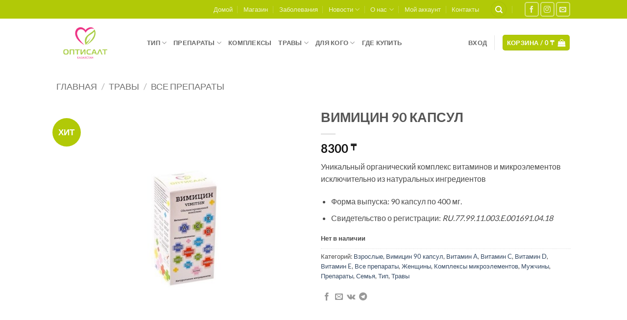

--- FILE ---
content_type: text/html; charset=UTF-8
request_url: https://optisalt.kz/product/vimicin/
body_size: 42609
content:
<!DOCTYPE html>
<html lang="ru-RU" class="loading-site no-js">
<head>
	<meta charset="UTF-8" />
	<link rel="profile" href="http://gmpg.org/xfn/11" />
	<link rel="pingback" href="https://optisalt.kz/xmlrpc.php" />

					<script>document.documentElement.className = document.documentElement.className + ' yes-js js_active js'</script>
			<script>(function(html){html.className = html.className.replace(/\bno-js\b/,'js')})(document.documentElement);</script>
<meta name='robots' content='index, follow, max-image-preview:large, max-snippet:-1, max-video-preview:-1' />
<meta name="viewport" content="width=device-width, initial-scale=1" />
	<!-- This site is optimized with the Yoast SEO plugin v26.7 - https://yoast.com/wordpress/plugins/seo/ -->
	<title>ВИМИЦИН 90 КАПСУЛ &#183; Оптисалт Казахстан</title>
	<meta name="description" content="Вимицин - уникальный органический комплекс витаминов и микроэлементов исключительно из натуральных ингредиентов" />
	<link rel="canonical" href="https://optisalt.kz/product/vimicin/" />
	<meta property="og:locale" content="ru_RU" />
	<meta property="og:type" content="article" />
	<meta property="og:title" content="ВИМИЦИН 90 КАПСУЛ &#183; Оптисалт Казахстан" />
	<meta property="og:description" content="Вимицин - уникальный органический комплекс витаминов и микроэлементов исключительно из натуральных ингредиентов" />
	<meta property="og:url" content="https://optisalt.kz/product/vimicin/" />
	<meta property="og:site_name" content="Оптисалт Казахстан" />
	<meta property="article:publisher" content="https://www.facebook.com/optisalt.kz" />
	<meta property="article:modified_time" content="2025-06-09T20:30:10+00:00" />
	<meta property="og:image" content="https://optisalt.kz/wp-content/uploads/2019/04/Image-15.jpg" />
	<meta property="og:image:width" content="660" />
	<meta property="og:image:height" content="660" />
	<meta property="og:image:type" content="image/jpeg" />
	<meta name="twitter:card" content="summary_large_image" />
	<meta name="twitter:label1" content="Примерное время для чтения" />
	<meta name="twitter:data1" content="7 минут" />
	<script type="application/ld+json" class="yoast-schema-graph">{"@context":"https://schema.org","@graph":[{"@type":"WebPage","@id":"https://optisalt.kz/product/vimicin/","url":"https://optisalt.kz/product/vimicin/","name":"ВИМИЦИН 90 КАПСУЛ &#183; Оптисалт Казахстан","isPartOf":{"@id":"https://optisalt.kz/#website"},"primaryImageOfPage":{"@id":"https://optisalt.kz/product/vimicin/#primaryimage"},"image":{"@id":"https://optisalt.kz/product/vimicin/#primaryimage"},"thumbnailUrl":"https://optisalt.kz/wp-content/uploads/2019/04/Image-15.jpg","datePublished":"2019-04-19T20:18:14+00:00","dateModified":"2025-06-09T20:30:10+00:00","description":"Вимицин - уникальный органический комплекс витаминов и микроэлементов исключительно из натуральных ингредиентов","breadcrumb":{"@id":"https://optisalt.kz/product/vimicin/#breadcrumb"},"inLanguage":"ru-RU","potentialAction":[{"@type":"ReadAction","target":["https://optisalt.kz/product/vimicin/"]}]},{"@type":"ImageObject","inLanguage":"ru-RU","@id":"https://optisalt.kz/product/vimicin/#primaryimage","url":"https://optisalt.kz/wp-content/uploads/2019/04/Image-15.jpg","contentUrl":"https://optisalt.kz/wp-content/uploads/2019/04/Image-15.jpg","width":660,"height":660,"caption":"Вимицин 90 капсул"},{"@type":"BreadcrumbList","@id":"https://optisalt.kz/product/vimicin/#breadcrumb","itemListElement":[{"@type":"ListItem","position":1,"name":"Главная страница","item":"https://optisalt.kz/"},{"@type":"ListItem","position":2,"name":"Магазин","item":"https://optisalt.kz/magazin/"},{"@type":"ListItem","position":3,"name":"ВИМИЦИН 90 КАПСУЛ"}]},{"@type":"WebSite","@id":"https://optisalt.kz/#website","url":"https://optisalt.kz/","name":"Оптисалт Казахстан","description":"Представительство в Казахстане","publisher":{"@id":"https://optisalt.kz/#organization"},"alternateName":"Оптисалт","potentialAction":[{"@type":"SearchAction","target":{"@type":"EntryPoint","urlTemplate":"https://optisalt.kz/?s={search_term_string}"},"query-input":{"@type":"PropertyValueSpecification","valueRequired":true,"valueName":"search_term_string"}}],"inLanguage":"ru-RU"},{"@type":"Organization","@id":"https://optisalt.kz/#organization","name":"Оптисалт Казахстан","alternateName":"Оптисалт","url":"https://optisalt.kz/","logo":{"@type":"ImageObject","inLanguage":"ru-RU","@id":"https://optisalt.kz/#/schema/logo/image/","url":"https://optisalt.kz/wp-content/uploads/2021/04/logo-e1644676375566.png","contentUrl":"https://optisalt.kz/wp-content/uploads/2021/04/logo-e1644676375566.png","width":124,"height":113,"caption":"Оптисалт Казахстан"},"image":{"@id":"https://optisalt.kz/#/schema/logo/image/"},"sameAs":["https://www.facebook.com/optisalt.kz","https://www.instagram.com/optisalt.kz/","https://yandex.ru/maps/org/optisalt/96008515158/"]}]}</script>
	<!-- / Yoast SEO plugin. -->


<link rel='dns-prefetch' href='//capi-automation.s3.us-east-2.amazonaws.com' />
<link rel='dns-prefetch' href='//www.googletagmanager.com' />
<link rel='prefetch' href='https://optisalt.kz/wp-content/themes/flatsome/assets/js/flatsome.js?ver=e2eddd6c228105dac048' />
<link rel='prefetch' href='https://optisalt.kz/wp-content/themes/flatsome/assets/js/chunk.slider.js?ver=3.20.4' />
<link rel='prefetch' href='https://optisalt.kz/wp-content/themes/flatsome/assets/js/chunk.popups.js?ver=3.20.4' />
<link rel='prefetch' href='https://optisalt.kz/wp-content/themes/flatsome/assets/js/chunk.tooltips.js?ver=3.20.4' />
<link rel='prefetch' href='https://optisalt.kz/wp-content/themes/flatsome/assets/js/woocommerce.js?ver=1c9be63d628ff7c3ff4c' />
<link rel="alternate" type="application/rss+xml" title="Оптисалт Казахстан &raquo; Лента" href="https://optisalt.kz/feed/" />
<link rel="alternate" type="application/rss+xml" title="Оптисалт Казахстан &raquo; Лента комментариев" href="https://optisalt.kz/comments/feed/" />
<link rel="alternate" type="application/rss+xml" title="Оптисалт Казахстан &raquo; Лента комментариев к &laquo;ВИМИЦИН 90 КАПСУЛ&raquo;" href="https://optisalt.kz/product/vimicin/feed/" />
<link rel="alternate" title="oEmbed (JSON)" type="application/json+oembed" href="https://optisalt.kz/wp-json/oembed/1.0/embed?url=https%3A%2F%2Foptisalt.kz%2Fproduct%2Fvimicin%2F" />
<link rel="alternate" title="oEmbed (XML)" type="text/xml+oembed" href="https://optisalt.kz/wp-json/oembed/1.0/embed?url=https%3A%2F%2Foptisalt.kz%2Fproduct%2Fvimicin%2F&#038;format=xml" />
<style id='wp-img-auto-sizes-contain-inline-css' type='text/css'>
img:is([sizes=auto i],[sizes^="auto," i]){contain-intrinsic-size:3000px 1500px}
/*# sourceURL=wp-img-auto-sizes-contain-inline-css */
</style>
<style id='wp-emoji-styles-inline-css' type='text/css'>

	img.wp-smiley, img.emoji {
		display: inline !important;
		border: none !important;
		box-shadow: none !important;
		height: 1em !important;
		width: 1em !important;
		margin: 0 0.07em !important;
		vertical-align: -0.1em !important;
		background: none !important;
		padding: 0 !important;
	}
/*# sourceURL=wp-emoji-styles-inline-css */
</style>
<style id='wp-block-library-inline-css' type='text/css'>
:root{--wp-block-synced-color:#7a00df;--wp-block-synced-color--rgb:122,0,223;--wp-bound-block-color:var(--wp-block-synced-color);--wp-editor-canvas-background:#ddd;--wp-admin-theme-color:#007cba;--wp-admin-theme-color--rgb:0,124,186;--wp-admin-theme-color-darker-10:#006ba1;--wp-admin-theme-color-darker-10--rgb:0,107,160.5;--wp-admin-theme-color-darker-20:#005a87;--wp-admin-theme-color-darker-20--rgb:0,90,135;--wp-admin-border-width-focus:2px}@media (min-resolution:192dpi){:root{--wp-admin-border-width-focus:1.5px}}.wp-element-button{cursor:pointer}:root .has-very-light-gray-background-color{background-color:#eee}:root .has-very-dark-gray-background-color{background-color:#313131}:root .has-very-light-gray-color{color:#eee}:root .has-very-dark-gray-color{color:#313131}:root .has-vivid-green-cyan-to-vivid-cyan-blue-gradient-background{background:linear-gradient(135deg,#00d084,#0693e3)}:root .has-purple-crush-gradient-background{background:linear-gradient(135deg,#34e2e4,#4721fb 50%,#ab1dfe)}:root .has-hazy-dawn-gradient-background{background:linear-gradient(135deg,#faaca8,#dad0ec)}:root .has-subdued-olive-gradient-background{background:linear-gradient(135deg,#fafae1,#67a671)}:root .has-atomic-cream-gradient-background{background:linear-gradient(135deg,#fdd79a,#004a59)}:root .has-nightshade-gradient-background{background:linear-gradient(135deg,#330968,#31cdcf)}:root .has-midnight-gradient-background{background:linear-gradient(135deg,#020381,#2874fc)}:root{--wp--preset--font-size--normal:16px;--wp--preset--font-size--huge:42px}.has-regular-font-size{font-size:1em}.has-larger-font-size{font-size:2.625em}.has-normal-font-size{font-size:var(--wp--preset--font-size--normal)}.has-huge-font-size{font-size:var(--wp--preset--font-size--huge)}.has-text-align-center{text-align:center}.has-text-align-left{text-align:left}.has-text-align-right{text-align:right}.has-fit-text{white-space:nowrap!important}#end-resizable-editor-section{display:none}.aligncenter{clear:both}.items-justified-left{justify-content:flex-start}.items-justified-center{justify-content:center}.items-justified-right{justify-content:flex-end}.items-justified-space-between{justify-content:space-between}.screen-reader-text{border:0;clip-path:inset(50%);height:1px;margin:-1px;overflow:hidden;padding:0;position:absolute;width:1px;word-wrap:normal!important}.screen-reader-text:focus{background-color:#ddd;clip-path:none;color:#444;display:block;font-size:1em;height:auto;left:5px;line-height:normal;padding:15px 23px 14px;text-decoration:none;top:5px;width:auto;z-index:100000}html :where(.has-border-color){border-style:solid}html :where([style*=border-top-color]){border-top-style:solid}html :where([style*=border-right-color]){border-right-style:solid}html :where([style*=border-bottom-color]){border-bottom-style:solid}html :where([style*=border-left-color]){border-left-style:solid}html :where([style*=border-width]){border-style:solid}html :where([style*=border-top-width]){border-top-style:solid}html :where([style*=border-right-width]){border-right-style:solid}html :where([style*=border-bottom-width]){border-bottom-style:solid}html :where([style*=border-left-width]){border-left-style:solid}html :where(img[class*=wp-image-]){height:auto;max-width:100%}:where(figure){margin:0 0 1em}html :where(.is-position-sticky){--wp-admin--admin-bar--position-offset:var(--wp-admin--admin-bar--height,0px)}@media screen and (max-width:600px){html :where(.is-position-sticky){--wp-admin--admin-bar--position-offset:0px}}

/*# sourceURL=wp-block-library-inline-css */
</style><link rel='stylesheet' id='wc-blocks-style-css' href='https://optisalt.kz/wp-content/plugins/woocommerce/assets/client/blocks/wc-blocks.css?ver=wc-10.4.3' type='text/css' media='all' />
<link rel='stylesheet' id='jquery-selectBox-css' href='https://optisalt.kz/wp-content/plugins/yith-woocommerce-wishlist/assets/css/jquery.selectBox.css?ver=1.2.0' type='text/css' media='all' />
<link rel='stylesheet' id='woocommerce_prettyPhoto_css-css' href='//optisalt.kz/wp-content/plugins/woocommerce/assets/css/prettyPhoto.css?ver=3.1.6' type='text/css' media='all' />
<link rel='stylesheet' id='yith-wcwl-main-css' href='https://optisalt.kz/wp-content/plugins/yith-woocommerce-wishlist/assets/css/style.css?ver=4.11.0' type='text/css' media='all' />
<style id='yith-wcwl-main-inline-css' type='text/css'>
 :root { --rounded-corners-radius: 16px; --color-add-to-cart-background: #333333; --color-add-to-cart-text: #FFFFFF; --color-add-to-cart-border: #333333; --color-add-to-cart-background-hover: #4F4F4F; --color-add-to-cart-text-hover: #FFFFFF; --color-add-to-cart-border-hover: #4F4F4F; --add-to-cart-rounded-corners-radius: 16px; --color-button-style-1-background: #333333; --color-button-style-1-text: #FFFFFF; --color-button-style-1-border: #333333; --color-button-style-1-background-hover: #4F4F4F; --color-button-style-1-text-hover: #FFFFFF; --color-button-style-1-border-hover: #4F4F4F; --color-button-style-2-background: #333333; --color-button-style-2-text: #FFFFFF; --color-button-style-2-border: #333333; --color-button-style-2-background-hover: #4F4F4F; --color-button-style-2-text-hover: #FFFFFF; --color-button-style-2-border-hover: #4F4F4F; --color-wishlist-table-background: #FFFFFF; --color-wishlist-table-text: #6d6c6c; --color-wishlist-table-border: #FFFFFF; --color-headers-background: #F4F4F4; --color-share-button-color: #FFFFFF; --color-share-button-color-hover: #FFFFFF; --color-fb-button-background: #39599E; --color-fb-button-background-hover: #595A5A; --color-tw-button-background: #45AFE2; --color-tw-button-background-hover: #595A5A; --color-pr-button-background: #AB2E31; --color-pr-button-background-hover: #595A5A; --color-em-button-background: #FBB102; --color-em-button-background-hover: #595A5A; --color-wa-button-background: #00A901; --color-wa-button-background-hover: #595A5A; --feedback-duration: 3s } 
 :root { --rounded-corners-radius: 16px; --color-add-to-cart-background: #333333; --color-add-to-cart-text: #FFFFFF; --color-add-to-cart-border: #333333; --color-add-to-cart-background-hover: #4F4F4F; --color-add-to-cart-text-hover: #FFFFFF; --color-add-to-cart-border-hover: #4F4F4F; --add-to-cart-rounded-corners-radius: 16px; --color-button-style-1-background: #333333; --color-button-style-1-text: #FFFFFF; --color-button-style-1-border: #333333; --color-button-style-1-background-hover: #4F4F4F; --color-button-style-1-text-hover: #FFFFFF; --color-button-style-1-border-hover: #4F4F4F; --color-button-style-2-background: #333333; --color-button-style-2-text: #FFFFFF; --color-button-style-2-border: #333333; --color-button-style-2-background-hover: #4F4F4F; --color-button-style-2-text-hover: #FFFFFF; --color-button-style-2-border-hover: #4F4F4F; --color-wishlist-table-background: #FFFFFF; --color-wishlist-table-text: #6d6c6c; --color-wishlist-table-border: #FFFFFF; --color-headers-background: #F4F4F4; --color-share-button-color: #FFFFFF; --color-share-button-color-hover: #FFFFFF; --color-fb-button-background: #39599E; --color-fb-button-background-hover: #595A5A; --color-tw-button-background: #45AFE2; --color-tw-button-background-hover: #595A5A; --color-pr-button-background: #AB2E31; --color-pr-button-background-hover: #595A5A; --color-em-button-background: #FBB102; --color-em-button-background-hover: #595A5A; --color-wa-button-background: #00A901; --color-wa-button-background-hover: #595A5A; --feedback-duration: 3s } 
 :root { --rounded-corners-radius: 16px; --color-add-to-cart-background: #333333; --color-add-to-cart-text: #FFFFFF; --color-add-to-cart-border: #333333; --color-add-to-cart-background-hover: #4F4F4F; --color-add-to-cart-text-hover: #FFFFFF; --color-add-to-cart-border-hover: #4F4F4F; --add-to-cart-rounded-corners-radius: 16px; --color-button-style-1-background: #333333; --color-button-style-1-text: #FFFFFF; --color-button-style-1-border: #333333; --color-button-style-1-background-hover: #4F4F4F; --color-button-style-1-text-hover: #FFFFFF; --color-button-style-1-border-hover: #4F4F4F; --color-button-style-2-background: #333333; --color-button-style-2-text: #FFFFFF; --color-button-style-2-border: #333333; --color-button-style-2-background-hover: #4F4F4F; --color-button-style-2-text-hover: #FFFFFF; --color-button-style-2-border-hover: #4F4F4F; --color-wishlist-table-background: #FFFFFF; --color-wishlist-table-text: #6d6c6c; --color-wishlist-table-border: #FFFFFF; --color-headers-background: #F4F4F4; --color-share-button-color: #FFFFFF; --color-share-button-color-hover: #FFFFFF; --color-fb-button-background: #39599E; --color-fb-button-background-hover: #595A5A; --color-tw-button-background: #45AFE2; --color-tw-button-background-hover: #595A5A; --color-pr-button-background: #AB2E31; --color-pr-button-background-hover: #595A5A; --color-em-button-background: #FBB102; --color-em-button-background-hover: #595A5A; --color-wa-button-background: #00A901; --color-wa-button-background-hover: #595A5A; --feedback-duration: 3s } 
 :root { --rounded-corners-radius: 16px; --color-add-to-cart-background: #333333; --color-add-to-cart-text: #FFFFFF; --color-add-to-cart-border: #333333; --color-add-to-cart-background-hover: #4F4F4F; --color-add-to-cart-text-hover: #FFFFFF; --color-add-to-cart-border-hover: #4F4F4F; --add-to-cart-rounded-corners-radius: 16px; --color-button-style-1-background: #333333; --color-button-style-1-text: #FFFFFF; --color-button-style-1-border: #333333; --color-button-style-1-background-hover: #4F4F4F; --color-button-style-1-text-hover: #FFFFFF; --color-button-style-1-border-hover: #4F4F4F; --color-button-style-2-background: #333333; --color-button-style-2-text: #FFFFFF; --color-button-style-2-border: #333333; --color-button-style-2-background-hover: #4F4F4F; --color-button-style-2-text-hover: #FFFFFF; --color-button-style-2-border-hover: #4F4F4F; --color-wishlist-table-background: #FFFFFF; --color-wishlist-table-text: #6d6c6c; --color-wishlist-table-border: #FFFFFF; --color-headers-background: #F4F4F4; --color-share-button-color: #FFFFFF; --color-share-button-color-hover: #FFFFFF; --color-fb-button-background: #39599E; --color-fb-button-background-hover: #595A5A; --color-tw-button-background: #45AFE2; --color-tw-button-background-hover: #595A5A; --color-pr-button-background: #AB2E31; --color-pr-button-background-hover: #595A5A; --color-em-button-background: #FBB102; --color-em-button-background-hover: #595A5A; --color-wa-button-background: #00A901; --color-wa-button-background-hover: #595A5A; --feedback-duration: 3s } 
 :root { --rounded-corners-radius: 16px; --color-add-to-cart-background: #333333; --color-add-to-cart-text: #FFFFFF; --color-add-to-cart-border: #333333; --color-add-to-cart-background-hover: #4F4F4F; --color-add-to-cart-text-hover: #FFFFFF; --color-add-to-cart-border-hover: #4F4F4F; --add-to-cart-rounded-corners-radius: 16px; --color-button-style-1-background: #333333; --color-button-style-1-text: #FFFFFF; --color-button-style-1-border: #333333; --color-button-style-1-background-hover: #4F4F4F; --color-button-style-1-text-hover: #FFFFFF; --color-button-style-1-border-hover: #4F4F4F; --color-button-style-2-background: #333333; --color-button-style-2-text: #FFFFFF; --color-button-style-2-border: #333333; --color-button-style-2-background-hover: #4F4F4F; --color-button-style-2-text-hover: #FFFFFF; --color-button-style-2-border-hover: #4F4F4F; --color-wishlist-table-background: #FFFFFF; --color-wishlist-table-text: #6d6c6c; --color-wishlist-table-border: #FFFFFF; --color-headers-background: #F4F4F4; --color-share-button-color: #FFFFFF; --color-share-button-color-hover: #FFFFFF; --color-fb-button-background: #39599E; --color-fb-button-background-hover: #595A5A; --color-tw-button-background: #45AFE2; --color-tw-button-background-hover: #595A5A; --color-pr-button-background: #AB2E31; --color-pr-button-background-hover: #595A5A; --color-em-button-background: #FBB102; --color-em-button-background-hover: #595A5A; --color-wa-button-background: #00A901; --color-wa-button-background-hover: #595A5A; --feedback-duration: 3s } 
 :root { --rounded-corners-radius: 16px; --color-add-to-cart-background: #333333; --color-add-to-cart-text: #FFFFFF; --color-add-to-cart-border: #333333; --color-add-to-cart-background-hover: #4F4F4F; --color-add-to-cart-text-hover: #FFFFFF; --color-add-to-cart-border-hover: #4F4F4F; --add-to-cart-rounded-corners-radius: 16px; --color-button-style-1-background: #333333; --color-button-style-1-text: #FFFFFF; --color-button-style-1-border: #333333; --color-button-style-1-background-hover: #4F4F4F; --color-button-style-1-text-hover: #FFFFFF; --color-button-style-1-border-hover: #4F4F4F; --color-button-style-2-background: #333333; --color-button-style-2-text: #FFFFFF; --color-button-style-2-border: #333333; --color-button-style-2-background-hover: #4F4F4F; --color-button-style-2-text-hover: #FFFFFF; --color-button-style-2-border-hover: #4F4F4F; --color-wishlist-table-background: #FFFFFF; --color-wishlist-table-text: #6d6c6c; --color-wishlist-table-border: #FFFFFF; --color-headers-background: #F4F4F4; --color-share-button-color: #FFFFFF; --color-share-button-color-hover: #FFFFFF; --color-fb-button-background: #39599E; --color-fb-button-background-hover: #595A5A; --color-tw-button-background: #45AFE2; --color-tw-button-background-hover: #595A5A; --color-pr-button-background: #AB2E31; --color-pr-button-background-hover: #595A5A; --color-em-button-background: #FBB102; --color-em-button-background-hover: #595A5A; --color-wa-button-background: #00A901; --color-wa-button-background-hover: #595A5A; --feedback-duration: 3s } 
 :root { --rounded-corners-radius: 16px; --color-add-to-cart-background: #333333; --color-add-to-cart-text: #FFFFFF; --color-add-to-cart-border: #333333; --color-add-to-cart-background-hover: #4F4F4F; --color-add-to-cart-text-hover: #FFFFFF; --color-add-to-cart-border-hover: #4F4F4F; --add-to-cart-rounded-corners-radius: 16px; --color-button-style-1-background: #333333; --color-button-style-1-text: #FFFFFF; --color-button-style-1-border: #333333; --color-button-style-1-background-hover: #4F4F4F; --color-button-style-1-text-hover: #FFFFFF; --color-button-style-1-border-hover: #4F4F4F; --color-button-style-2-background: #333333; --color-button-style-2-text: #FFFFFF; --color-button-style-2-border: #333333; --color-button-style-2-background-hover: #4F4F4F; --color-button-style-2-text-hover: #FFFFFF; --color-button-style-2-border-hover: #4F4F4F; --color-wishlist-table-background: #FFFFFF; --color-wishlist-table-text: #6d6c6c; --color-wishlist-table-border: #FFFFFF; --color-headers-background: #F4F4F4; --color-share-button-color: #FFFFFF; --color-share-button-color-hover: #FFFFFF; --color-fb-button-background: #39599E; --color-fb-button-background-hover: #595A5A; --color-tw-button-background: #45AFE2; --color-tw-button-background-hover: #595A5A; --color-pr-button-background: #AB2E31; --color-pr-button-background-hover: #595A5A; --color-em-button-background: #FBB102; --color-em-button-background-hover: #595A5A; --color-wa-button-background: #00A901; --color-wa-button-background-hover: #595A5A; --feedback-duration: 3s } 
 :root { --rounded-corners-radius: 16px; --color-add-to-cart-background: #333333; --color-add-to-cart-text: #FFFFFF; --color-add-to-cart-border: #333333; --color-add-to-cart-background-hover: #4F4F4F; --color-add-to-cart-text-hover: #FFFFFF; --color-add-to-cart-border-hover: #4F4F4F; --add-to-cart-rounded-corners-radius: 16px; --color-button-style-1-background: #333333; --color-button-style-1-text: #FFFFFF; --color-button-style-1-border: #333333; --color-button-style-1-background-hover: #4F4F4F; --color-button-style-1-text-hover: #FFFFFF; --color-button-style-1-border-hover: #4F4F4F; --color-button-style-2-background: #333333; --color-button-style-2-text: #FFFFFF; --color-button-style-2-border: #333333; --color-button-style-2-background-hover: #4F4F4F; --color-button-style-2-text-hover: #FFFFFF; --color-button-style-2-border-hover: #4F4F4F; --color-wishlist-table-background: #FFFFFF; --color-wishlist-table-text: #6d6c6c; --color-wishlist-table-border: #FFFFFF; --color-headers-background: #F4F4F4; --color-share-button-color: #FFFFFF; --color-share-button-color-hover: #FFFFFF; --color-fb-button-background: #39599E; --color-fb-button-background-hover: #595A5A; --color-tw-button-background: #45AFE2; --color-tw-button-background-hover: #595A5A; --color-pr-button-background: #AB2E31; --color-pr-button-background-hover: #595A5A; --color-em-button-background: #FBB102; --color-em-button-background-hover: #595A5A; --color-wa-button-background: #00A901; --color-wa-button-background-hover: #595A5A; --feedback-duration: 3s } 
 :root { --rounded-corners-radius: 16px; --color-add-to-cart-background: #333333; --color-add-to-cart-text: #FFFFFF; --color-add-to-cart-border: #333333; --color-add-to-cart-background-hover: #4F4F4F; --color-add-to-cart-text-hover: #FFFFFF; --color-add-to-cart-border-hover: #4F4F4F; --add-to-cart-rounded-corners-radius: 16px; --color-button-style-1-background: #333333; --color-button-style-1-text: #FFFFFF; --color-button-style-1-border: #333333; --color-button-style-1-background-hover: #4F4F4F; --color-button-style-1-text-hover: #FFFFFF; --color-button-style-1-border-hover: #4F4F4F; --color-button-style-2-background: #333333; --color-button-style-2-text: #FFFFFF; --color-button-style-2-border: #333333; --color-button-style-2-background-hover: #4F4F4F; --color-button-style-2-text-hover: #FFFFFF; --color-button-style-2-border-hover: #4F4F4F; --color-wishlist-table-background: #FFFFFF; --color-wishlist-table-text: #6d6c6c; --color-wishlist-table-border: #FFFFFF; --color-headers-background: #F4F4F4; --color-share-button-color: #FFFFFF; --color-share-button-color-hover: #FFFFFF; --color-fb-button-background: #39599E; --color-fb-button-background-hover: #595A5A; --color-tw-button-background: #45AFE2; --color-tw-button-background-hover: #595A5A; --color-pr-button-background: #AB2E31; --color-pr-button-background-hover: #595A5A; --color-em-button-background: #FBB102; --color-em-button-background-hover: #595A5A; --color-wa-button-background: #00A901; --color-wa-button-background-hover: #595A5A; --feedback-duration: 3s } 
/*# sourceURL=yith-wcwl-main-inline-css */
</style>
<style id='global-styles-inline-css' type='text/css'>
:root{--wp--preset--aspect-ratio--square: 1;--wp--preset--aspect-ratio--4-3: 4/3;--wp--preset--aspect-ratio--3-4: 3/4;--wp--preset--aspect-ratio--3-2: 3/2;--wp--preset--aspect-ratio--2-3: 2/3;--wp--preset--aspect-ratio--16-9: 16/9;--wp--preset--aspect-ratio--9-16: 9/16;--wp--preset--color--black: #000000;--wp--preset--color--cyan-bluish-gray: #abb8c3;--wp--preset--color--white: #ffffff;--wp--preset--color--pale-pink: #f78da7;--wp--preset--color--vivid-red: #cf2e2e;--wp--preset--color--luminous-vivid-orange: #ff6900;--wp--preset--color--luminous-vivid-amber: #fcb900;--wp--preset--color--light-green-cyan: #7bdcb5;--wp--preset--color--vivid-green-cyan: #00d084;--wp--preset--color--pale-cyan-blue: #8ed1fc;--wp--preset--color--vivid-cyan-blue: #0693e3;--wp--preset--color--vivid-purple: #9b51e0;--wp--preset--color--primary: #B1C907;--wp--preset--color--secondary: #E52171;--wp--preset--color--success: #627D47;--wp--preset--color--alert: #b20000;--wp--preset--gradient--vivid-cyan-blue-to-vivid-purple: linear-gradient(135deg,rgb(6,147,227) 0%,rgb(155,81,224) 100%);--wp--preset--gradient--light-green-cyan-to-vivid-green-cyan: linear-gradient(135deg,rgb(122,220,180) 0%,rgb(0,208,130) 100%);--wp--preset--gradient--luminous-vivid-amber-to-luminous-vivid-orange: linear-gradient(135deg,rgb(252,185,0) 0%,rgb(255,105,0) 100%);--wp--preset--gradient--luminous-vivid-orange-to-vivid-red: linear-gradient(135deg,rgb(255,105,0) 0%,rgb(207,46,46) 100%);--wp--preset--gradient--very-light-gray-to-cyan-bluish-gray: linear-gradient(135deg,rgb(238,238,238) 0%,rgb(169,184,195) 100%);--wp--preset--gradient--cool-to-warm-spectrum: linear-gradient(135deg,rgb(74,234,220) 0%,rgb(151,120,209) 20%,rgb(207,42,186) 40%,rgb(238,44,130) 60%,rgb(251,105,98) 80%,rgb(254,248,76) 100%);--wp--preset--gradient--blush-light-purple: linear-gradient(135deg,rgb(255,206,236) 0%,rgb(152,150,240) 100%);--wp--preset--gradient--blush-bordeaux: linear-gradient(135deg,rgb(254,205,165) 0%,rgb(254,45,45) 50%,rgb(107,0,62) 100%);--wp--preset--gradient--luminous-dusk: linear-gradient(135deg,rgb(255,203,112) 0%,rgb(199,81,192) 50%,rgb(65,88,208) 100%);--wp--preset--gradient--pale-ocean: linear-gradient(135deg,rgb(255,245,203) 0%,rgb(182,227,212) 50%,rgb(51,167,181) 100%);--wp--preset--gradient--electric-grass: linear-gradient(135deg,rgb(202,248,128) 0%,rgb(113,206,126) 100%);--wp--preset--gradient--midnight: linear-gradient(135deg,rgb(2,3,129) 0%,rgb(40,116,252) 100%);--wp--preset--font-size--small: 13px;--wp--preset--font-size--medium: 20px;--wp--preset--font-size--large: 36px;--wp--preset--font-size--x-large: 42px;--wp--preset--spacing--20: 0.44rem;--wp--preset--spacing--30: 0.67rem;--wp--preset--spacing--40: 1rem;--wp--preset--spacing--50: 1.5rem;--wp--preset--spacing--60: 2.25rem;--wp--preset--spacing--70: 3.38rem;--wp--preset--spacing--80: 5.06rem;--wp--preset--shadow--natural: 6px 6px 9px rgba(0, 0, 0, 0.2);--wp--preset--shadow--deep: 12px 12px 50px rgba(0, 0, 0, 0.4);--wp--preset--shadow--sharp: 6px 6px 0px rgba(0, 0, 0, 0.2);--wp--preset--shadow--outlined: 6px 6px 0px -3px rgb(255, 255, 255), 6px 6px rgb(0, 0, 0);--wp--preset--shadow--crisp: 6px 6px 0px rgb(0, 0, 0);}:where(body) { margin: 0; }.wp-site-blocks > .alignleft { float: left; margin-right: 2em; }.wp-site-blocks > .alignright { float: right; margin-left: 2em; }.wp-site-blocks > .aligncenter { justify-content: center; margin-left: auto; margin-right: auto; }:where(.is-layout-flex){gap: 0.5em;}:where(.is-layout-grid){gap: 0.5em;}.is-layout-flow > .alignleft{float: left;margin-inline-start: 0;margin-inline-end: 2em;}.is-layout-flow > .alignright{float: right;margin-inline-start: 2em;margin-inline-end: 0;}.is-layout-flow > .aligncenter{margin-left: auto !important;margin-right: auto !important;}.is-layout-constrained > .alignleft{float: left;margin-inline-start: 0;margin-inline-end: 2em;}.is-layout-constrained > .alignright{float: right;margin-inline-start: 2em;margin-inline-end: 0;}.is-layout-constrained > .aligncenter{margin-left: auto !important;margin-right: auto !important;}.is-layout-constrained > :where(:not(.alignleft):not(.alignright):not(.alignfull)){margin-left: auto !important;margin-right: auto !important;}body .is-layout-flex{display: flex;}.is-layout-flex{flex-wrap: wrap;align-items: center;}.is-layout-flex > :is(*, div){margin: 0;}body .is-layout-grid{display: grid;}.is-layout-grid > :is(*, div){margin: 0;}body{padding-top: 0px;padding-right: 0px;padding-bottom: 0px;padding-left: 0px;}a:where(:not(.wp-element-button)){text-decoration: none;}:root :where(.wp-element-button, .wp-block-button__link){background-color: #32373c;border-width: 0;color: #fff;font-family: inherit;font-size: inherit;font-style: inherit;font-weight: inherit;letter-spacing: inherit;line-height: inherit;padding-top: calc(0.667em + 2px);padding-right: calc(1.333em + 2px);padding-bottom: calc(0.667em + 2px);padding-left: calc(1.333em + 2px);text-decoration: none;text-transform: inherit;}.has-black-color{color: var(--wp--preset--color--black) !important;}.has-cyan-bluish-gray-color{color: var(--wp--preset--color--cyan-bluish-gray) !important;}.has-white-color{color: var(--wp--preset--color--white) !important;}.has-pale-pink-color{color: var(--wp--preset--color--pale-pink) !important;}.has-vivid-red-color{color: var(--wp--preset--color--vivid-red) !important;}.has-luminous-vivid-orange-color{color: var(--wp--preset--color--luminous-vivid-orange) !important;}.has-luminous-vivid-amber-color{color: var(--wp--preset--color--luminous-vivid-amber) !important;}.has-light-green-cyan-color{color: var(--wp--preset--color--light-green-cyan) !important;}.has-vivid-green-cyan-color{color: var(--wp--preset--color--vivid-green-cyan) !important;}.has-pale-cyan-blue-color{color: var(--wp--preset--color--pale-cyan-blue) !important;}.has-vivid-cyan-blue-color{color: var(--wp--preset--color--vivid-cyan-blue) !important;}.has-vivid-purple-color{color: var(--wp--preset--color--vivid-purple) !important;}.has-primary-color{color: var(--wp--preset--color--primary) !important;}.has-secondary-color{color: var(--wp--preset--color--secondary) !important;}.has-success-color{color: var(--wp--preset--color--success) !important;}.has-alert-color{color: var(--wp--preset--color--alert) !important;}.has-black-background-color{background-color: var(--wp--preset--color--black) !important;}.has-cyan-bluish-gray-background-color{background-color: var(--wp--preset--color--cyan-bluish-gray) !important;}.has-white-background-color{background-color: var(--wp--preset--color--white) !important;}.has-pale-pink-background-color{background-color: var(--wp--preset--color--pale-pink) !important;}.has-vivid-red-background-color{background-color: var(--wp--preset--color--vivid-red) !important;}.has-luminous-vivid-orange-background-color{background-color: var(--wp--preset--color--luminous-vivid-orange) !important;}.has-luminous-vivid-amber-background-color{background-color: var(--wp--preset--color--luminous-vivid-amber) !important;}.has-light-green-cyan-background-color{background-color: var(--wp--preset--color--light-green-cyan) !important;}.has-vivid-green-cyan-background-color{background-color: var(--wp--preset--color--vivid-green-cyan) !important;}.has-pale-cyan-blue-background-color{background-color: var(--wp--preset--color--pale-cyan-blue) !important;}.has-vivid-cyan-blue-background-color{background-color: var(--wp--preset--color--vivid-cyan-blue) !important;}.has-vivid-purple-background-color{background-color: var(--wp--preset--color--vivid-purple) !important;}.has-primary-background-color{background-color: var(--wp--preset--color--primary) !important;}.has-secondary-background-color{background-color: var(--wp--preset--color--secondary) !important;}.has-success-background-color{background-color: var(--wp--preset--color--success) !important;}.has-alert-background-color{background-color: var(--wp--preset--color--alert) !important;}.has-black-border-color{border-color: var(--wp--preset--color--black) !important;}.has-cyan-bluish-gray-border-color{border-color: var(--wp--preset--color--cyan-bluish-gray) !important;}.has-white-border-color{border-color: var(--wp--preset--color--white) !important;}.has-pale-pink-border-color{border-color: var(--wp--preset--color--pale-pink) !important;}.has-vivid-red-border-color{border-color: var(--wp--preset--color--vivid-red) !important;}.has-luminous-vivid-orange-border-color{border-color: var(--wp--preset--color--luminous-vivid-orange) !important;}.has-luminous-vivid-amber-border-color{border-color: var(--wp--preset--color--luminous-vivid-amber) !important;}.has-light-green-cyan-border-color{border-color: var(--wp--preset--color--light-green-cyan) !important;}.has-vivid-green-cyan-border-color{border-color: var(--wp--preset--color--vivid-green-cyan) !important;}.has-pale-cyan-blue-border-color{border-color: var(--wp--preset--color--pale-cyan-blue) !important;}.has-vivid-cyan-blue-border-color{border-color: var(--wp--preset--color--vivid-cyan-blue) !important;}.has-vivid-purple-border-color{border-color: var(--wp--preset--color--vivid-purple) !important;}.has-primary-border-color{border-color: var(--wp--preset--color--primary) !important;}.has-secondary-border-color{border-color: var(--wp--preset--color--secondary) !important;}.has-success-border-color{border-color: var(--wp--preset--color--success) !important;}.has-alert-border-color{border-color: var(--wp--preset--color--alert) !important;}.has-vivid-cyan-blue-to-vivid-purple-gradient-background{background: var(--wp--preset--gradient--vivid-cyan-blue-to-vivid-purple) !important;}.has-light-green-cyan-to-vivid-green-cyan-gradient-background{background: var(--wp--preset--gradient--light-green-cyan-to-vivid-green-cyan) !important;}.has-luminous-vivid-amber-to-luminous-vivid-orange-gradient-background{background: var(--wp--preset--gradient--luminous-vivid-amber-to-luminous-vivid-orange) !important;}.has-luminous-vivid-orange-to-vivid-red-gradient-background{background: var(--wp--preset--gradient--luminous-vivid-orange-to-vivid-red) !important;}.has-very-light-gray-to-cyan-bluish-gray-gradient-background{background: var(--wp--preset--gradient--very-light-gray-to-cyan-bluish-gray) !important;}.has-cool-to-warm-spectrum-gradient-background{background: var(--wp--preset--gradient--cool-to-warm-spectrum) !important;}.has-blush-light-purple-gradient-background{background: var(--wp--preset--gradient--blush-light-purple) !important;}.has-blush-bordeaux-gradient-background{background: var(--wp--preset--gradient--blush-bordeaux) !important;}.has-luminous-dusk-gradient-background{background: var(--wp--preset--gradient--luminous-dusk) !important;}.has-pale-ocean-gradient-background{background: var(--wp--preset--gradient--pale-ocean) !important;}.has-electric-grass-gradient-background{background: var(--wp--preset--gradient--electric-grass) !important;}.has-midnight-gradient-background{background: var(--wp--preset--gradient--midnight) !important;}.has-small-font-size{font-size: var(--wp--preset--font-size--small) !important;}.has-medium-font-size{font-size: var(--wp--preset--font-size--medium) !important;}.has-large-font-size{font-size: var(--wp--preset--font-size--large) !important;}.has-x-large-font-size{font-size: var(--wp--preset--font-size--x-large) !important;}
/*# sourceURL=global-styles-inline-css */
</style>

<link rel='stylesheet' id='affwp-forms-css' href='https://optisalt.kz/wp-content/plugins/affiliate-wp/assets/css/forms.min.css?ver=2.1.6.1' type='text/css' media='all' />
<link rel='stylesheet' id='contact-form-7-css' href='https://optisalt.kz/wp-content/plugins/contact-form-7/includes/css/styles.css?ver=6.1.4' type='text/css' media='all' />
<link rel='stylesheet' id='photoswipe-css' href='https://optisalt.kz/wp-content/plugins/woocommerce/assets/css/photoswipe/photoswipe.min.css?ver=10.4.3' type='text/css' media='all' />
<link rel='stylesheet' id='photoswipe-default-skin-css' href='https://optisalt.kz/wp-content/plugins/woocommerce/assets/css/photoswipe/default-skin/default-skin.min.css?ver=10.4.3' type='text/css' media='all' />
<style id='woocommerce-inline-inline-css' type='text/css'>
.woocommerce form .form-row .required { visibility: visible; }
/*# sourceURL=woocommerce-inline-inline-css */
</style>
<link rel='stylesheet' id='yml-for-yandex-market-css' href='https://optisalt.kz/wp-content/plugins/yml-for-yandex-market/public/css/y4ym-public.css?ver=5.0.26' type='text/css' media='all' />
<link rel='stylesheet' id='flatsome-woocommerce-wishlist-css' href='https://optisalt.kz/wp-content/themes/flatsome/inc/integrations/wc-yith-wishlist/wishlist.css?ver=3.20.4' type='text/css' media='all' />
<link rel='stylesheet' id='flatsome-main-css' href='https://optisalt.kz/wp-content/themes/flatsome/assets/css/flatsome.css?ver=3.20.4' type='text/css' media='all' />
<style id='flatsome-main-inline-css' type='text/css'>
@font-face {
				font-family: "fl-icons";
				font-display: block;
				src: url(https://optisalt.kz/wp-content/themes/flatsome/assets/css/icons/fl-icons.eot?v=3.20.4);
				src:
					url(https://optisalt.kz/wp-content/themes/flatsome/assets/css/icons/fl-icons.eot#iefix?v=3.20.4) format("embedded-opentype"),
					url(https://optisalt.kz/wp-content/themes/flatsome/assets/css/icons/fl-icons.woff2?v=3.20.4) format("woff2"),
					url(https://optisalt.kz/wp-content/themes/flatsome/assets/css/icons/fl-icons.ttf?v=3.20.4) format("truetype"),
					url(https://optisalt.kz/wp-content/themes/flatsome/assets/css/icons/fl-icons.woff?v=3.20.4) format("woff"),
					url(https://optisalt.kz/wp-content/themes/flatsome/assets/css/icons/fl-icons.svg?v=3.20.4#fl-icons) format("svg");
			}
/*# sourceURL=flatsome-main-inline-css */
</style>
<link rel='stylesheet' id='flatsome-shop-css' href='https://optisalt.kz/wp-content/themes/flatsome/assets/css/flatsome-shop.css?ver=3.20.4' type='text/css' media='all' />
<link rel='stylesheet' id='flatsome-style-css' href='https://optisalt.kz/wp-content/themes/flatsome-child/style.css?ver=3.0' type='text/css' media='all' />
<script type="text/javascript">
            window._nslDOMReady = (function () {
                const executedCallbacks = new Set();
            
                return function (callback) {
                    /**
                    * Third parties might dispatch DOMContentLoaded events, so we need to ensure that we only run our callback once!
                    */
                    if (executedCallbacks.has(callback)) return;
            
                    const wrappedCallback = function () {
                        if (executedCallbacks.has(callback)) return;
                        executedCallbacks.add(callback);
                        callback();
                    };
            
                    if (document.readyState === "complete" || document.readyState === "interactive") {
                        wrappedCallback();
                    } else {
                        document.addEventListener("DOMContentLoaded", wrappedCallback);
                    }
                };
            })();
        </script><script type="text/javascript" src="https://optisalt.kz/wp-includes/js/jquery/jquery.min.js?ver=3.7.1" id="jquery-core-js"></script>
<script type="text/javascript" src="https://optisalt.kz/wp-includes/js/jquery/jquery-migrate.min.js?ver=3.4.1" id="jquery-migrate-js"></script>
<script type="text/javascript" src="https://optisalt.kz/wp-content/plugins/woocommerce/assets/js/jquery-blockui/jquery.blockUI.min.js?ver=2.7.0-wc.10.4.3" id="wc-jquery-blockui-js" data-wp-strategy="defer"></script>
<script type="text/javascript" id="wc-add-to-cart-js-extra">
/* <![CDATA[ */
var wc_add_to_cart_params = {"ajax_url":"/wp-admin/admin-ajax.php","wc_ajax_url":"/?wc-ajax=%%endpoint%%","i18n_view_cart":"\u041f\u0440\u043e\u0441\u043c\u043e\u0442\u0440 \u043a\u043e\u0440\u0437\u0438\u043d\u044b","cart_url":"https://optisalt.kz/korzina/","is_cart":"","cart_redirect_after_add":"no"};
//# sourceURL=wc-add-to-cart-js-extra
/* ]]> */
</script>
<script type="text/javascript" src="https://optisalt.kz/wp-content/plugins/woocommerce/assets/js/frontend/add-to-cart.min.js?ver=10.4.3" id="wc-add-to-cart-js" defer="defer" data-wp-strategy="defer"></script>
<script type="text/javascript" src="https://optisalt.kz/wp-content/plugins/woocommerce/assets/js/photoswipe/photoswipe.min.js?ver=4.1.1-wc.10.4.3" id="wc-photoswipe-js" defer="defer" data-wp-strategy="defer"></script>
<script type="text/javascript" src="https://optisalt.kz/wp-content/plugins/woocommerce/assets/js/photoswipe/photoswipe-ui-default.min.js?ver=4.1.1-wc.10.4.3" id="wc-photoswipe-ui-default-js" defer="defer" data-wp-strategy="defer"></script>
<script type="text/javascript" id="wc-single-product-js-extra">
/* <![CDATA[ */
var wc_single_product_params = {"i18n_required_rating_text":"\u041f\u043e\u0436\u0430\u043b\u0443\u0439\u0441\u0442\u0430, \u043f\u043e\u0441\u0442\u0430\u0432\u044c\u0442\u0435 \u043e\u0446\u0435\u043d\u043a\u0443","i18n_rating_options":["1 \u0438\u0437 5 \u0437\u0432\u0451\u0437\u0434","2 \u0438\u0437 5 \u0437\u0432\u0451\u0437\u0434","3 \u0438\u0437 5 \u0437\u0432\u0451\u0437\u0434","4 \u0438\u0437 5 \u0437\u0432\u0451\u0437\u0434","5 \u0438\u0437 5 \u0437\u0432\u0451\u0437\u0434"],"i18n_product_gallery_trigger_text":"\u041f\u0440\u043e\u0441\u043c\u043e\u0442\u0440 \u0433\u0430\u043b\u0435\u0440\u0435\u0438 \u0438\u0437\u043e\u0431\u0440\u0430\u0436\u0435\u043d\u0438\u0439 \u0432 \u043f\u043e\u043b\u043d\u043e\u044d\u043a\u0440\u0430\u043d\u043d\u043e\u043c \u0440\u0435\u0436\u0438\u043c\u0435","review_rating_required":"yes","flexslider":{"rtl":false,"animation":"slide","smoothHeight":true,"directionNav":false,"controlNav":"thumbnails","slideshow":false,"animationSpeed":500,"animationLoop":false,"allowOneSlide":false},"zoom_enabled":"","zoom_options":[],"photoswipe_enabled":"1","photoswipe_options":{"shareEl":false,"closeOnScroll":false,"history":false,"hideAnimationDuration":0,"showAnimationDuration":0},"flexslider_enabled":""};
//# sourceURL=wc-single-product-js-extra
/* ]]> */
</script>
<script type="text/javascript" src="https://optisalt.kz/wp-content/plugins/woocommerce/assets/js/frontend/single-product.min.js?ver=10.4.3" id="wc-single-product-js" defer="defer" data-wp-strategy="defer"></script>
<script type="text/javascript" src="https://optisalt.kz/wp-content/plugins/woocommerce/assets/js/js-cookie/js.cookie.min.js?ver=2.1.4-wc.10.4.3" id="wc-js-cookie-js" data-wp-strategy="defer"></script>
<script type="text/javascript" src="https://optisalt.kz/wp-content/plugins/yml-for-yandex-market/public/js/y4ym-public.js?ver=5.0.26" id="yml-for-yandex-market-js"></script>
<script type="text/javascript" src="https://optisalt.kz/wp-content/plugins/woocommerce/assets/js/jquery-cookie/jquery.cookie.min.js?ver=1.4.1-wc.10.4.3" id="wc-jquery-cookie-js" data-wp-strategy="defer"></script>
<script type="text/javascript" id="jquery-cookie-js-extra">
/* <![CDATA[ */
var affwp_scripts = {"ajaxurl":"https://optisalt.kz/wp-admin/admin-ajax.php"};
//# sourceURL=jquery-cookie-js-extra
/* ]]> */
</script>
<script type="text/javascript" id="affwp-tracking-js-extra">
/* <![CDATA[ */
var affwp_debug_vars = {"integrations":{"woocommerce":"WooCommerce"},"version":"2.1.6.1","currency":"KZT"};
//# sourceURL=affwp-tracking-js-extra
/* ]]> */
</script>
<script type="text/javascript" src="https://optisalt.kz/wp-content/plugins/affiliate-wp/assets/js/tracking.min.js?ver=2.1.6.1" id="affwp-tracking-js"></script>
<link rel="https://api.w.org/" href="https://optisalt.kz/wp-json/" /><link rel="alternate" title="JSON" type="application/json" href="https://optisalt.kz/wp-json/wp/v2/product/2135" /><link rel="EditURI" type="application/rsd+xml" title="RSD" href="https://optisalt.kz/xmlrpc.php?rsd" />
<meta name="generator" content="WordPress 6.9" />
<meta name="generator" content="WooCommerce 10.4.3" />
<link rel='shortlink' href='https://optisalt.kz/?p=2135' />
<!-- Favicon Rotator -->
<link rel="shortcut icon" href="https://optisalt.kz/wp-content/uploads/2021/04/logo-e1644676375566.png" />
<link rel="apple-touch-icon-precomposed" href="https://optisalt.kz/wp-content/uploads/2021/04/logo-e1644676375566.png" />
<!-- End Favicon Rotator -->

		<!-- GA Google Analytics @ https://m0n.co/ga -->
		<script async src="https://www.googletagmanager.com/gtag/js?id=UA-144917479-1"></script>
		<script>
			window.dataLayer = window.dataLayer || [];
			function gtag(){dataLayer.push(arguments);}
			gtag('js', new Date());
			gtag('config', 'UA-144917479-1');
		</script>

	<!-- Global site tag (gtag.js) - Google Analytics -->
<script async src="https://www.googletagmanager.com/gtag/js?id=G-JMD578ZHHR"></script>
<script>
  window.dataLayer = window.dataLayer || [];
  function gtag(){dataLayer.push(arguments);}
  gtag('js', new Date());

  gtag('config', 'G-JMD578ZHHR');
</script>
<meta name="generator" content="Site Kit by Google 1.168.0" />		<script type="text/javascript">
		var AFFWP = AFFWP || {};
		AFFWP.referral_var = 'ref';
		AFFWP.expiration = 2;
		AFFWP.debug = 0;

		AFFWP.referral_credit_last = 1;
		</script>
<!-- Analytics by WP Statistics - https://wp-statistics.com -->
	<noscript><style>.woocommerce-product-gallery{ opacity: 1 !important; }</style></noscript>
	<!-- Yandex.Metrika counter by Yandex Metrica Plugin -->
<script type="text/javascript" >
    (function(m,e,t,r,i,k,a){m[i]=m[i]||function(){(m[i].a=m[i].a||[]).push(arguments)};
        m[i].l=1*new Date();k=e.createElement(t),a=e.getElementsByTagName(t)[0],k.async=1,k.src=r,a.parentNode.insertBefore(k,a)})
    (window, document, "script", "https://mc.yandex.ru/metrika/tag.js", "ym");

    ym(75434992, "init", {
        id:75434992,
        clickmap:true,
        trackLinks:true,
        accurateTrackBounce:true,
        webvisor:true,
	            ecommerce: "dataLayer"
	        });
</script>
<noscript><div><img src="https://mc.yandex.ru/watch/75434992" style="position:absolute; left:-9999px;" alt="" /></div></noscript>
<!-- /Yandex.Metrika counter -->
			<script  type="text/javascript">
				!function(f,b,e,v,n,t,s){if(f.fbq)return;n=f.fbq=function(){n.callMethod?
					n.callMethod.apply(n,arguments):n.queue.push(arguments)};if(!f._fbq)f._fbq=n;
					n.push=n;n.loaded=!0;n.version='2.0';n.queue=[];t=b.createElement(e);t.async=!0;
					t.src=v;s=b.getElementsByTagName(e)[0];s.parentNode.insertBefore(t,s)}(window,
					document,'script','https://connect.facebook.net/en_US/fbevents.js');
			</script>
			<!-- WooCommerce Facebook Integration Begin -->
			<script  type="text/javascript">

				fbq('init', '332249908229567', {}, {
    "agent": "woocommerce_0-10.4.3-3.5.15"
});

				document.addEventListener( 'DOMContentLoaded', function() {
					// Insert placeholder for events injected when a product is added to the cart through AJAX.
					document.body.insertAdjacentHTML( 'beforeend', '<div class=\"wc-facebook-pixel-event-placeholder\"></div>' );
				}, false );

			</script>
			<!-- WooCommerce Facebook Integration End -->
			<style id="custom-css" type="text/css">:root {--primary-color: #B1C907;--fs-color-primary: #B1C907;--fs-color-secondary: #E52171;--fs-color-success: #627D47;--fs-color-alert: #b20000;--fs-color-base: #4a4a4a;--fs-experimental-link-color: #334862;--fs-experimental-link-color-hover: #111;}.tooltipster-base {--tooltip-color: #fff;--tooltip-bg-color: #000;}.off-canvas-right .mfp-content, .off-canvas-left .mfp-content {--drawer-width: 300px;}.off-canvas .mfp-content.off-canvas-cart {--drawer-width: 360px;}.header-main{height: 98px}#logo img{max-height: 98px}#logo{width:155px;}.header-bottom{min-height: 55px}.header-top{min-height: 38px}.transparent .header-main{height: 265px}.transparent #logo img{max-height: 265px}.has-transparent + .page-title:first-of-type,.has-transparent + #main > .page-title,.has-transparent + #main > div > .page-title,.has-transparent + #main .page-header-wrapper:first-of-type .page-title{padding-top: 295px;}.header.show-on-scroll,.stuck .header-main{height:70px!important}.stuck #logo img{max-height: 70px!important}.header-bottom {background-color: #f1f1f1}.header-main .nav > li > a{line-height: 16px }.stuck .header-main .nav > li > a{line-height: 50px }.header-bottom-nav > li > a{line-height: 16px }@media (max-width: 549px) {.header-main{height: 70px}#logo img{max-height: 70px}}.nav-dropdown{border-radius:3px}.nav-dropdown{font-size:85%}.header-top{background-color:#B1C907!important;}body{font-size: 100%;}body{font-family: Lato, sans-serif;}body {font-weight: 400;font-style: normal;}.nav > li > a {font-family: Lato, sans-serif;}.mobile-sidebar-levels-2 .nav > li > ul > li > a {font-family: Lato, sans-serif;}.nav > li > a,.mobile-sidebar-levels-2 .nav > li > ul > li > a {font-weight: 700;font-style: normal;}h1,h2,h3,h4,h5,h6,.heading-font, .off-canvas-center .nav-sidebar.nav-vertical > li > a{font-family: Lato, sans-serif;}h1,h2,h3,h4,h5,h6,.heading-font,.banner h1,.banner h2 {font-weight: 700;font-style: normal;}.alt-font{font-family: "Dancing Script", sans-serif;}.alt-font {font-weight: 400!important;font-style: normal!important;}.header:not(.transparent) .header-bottom-nav.nav > li > a:hover,.header:not(.transparent) .header-bottom-nav.nav > li.active > a,.header:not(.transparent) .header-bottom-nav.nav > li.current > a,.header:not(.transparent) .header-bottom-nav.nav > li > a.active,.header:not(.transparent) .header-bottom-nav.nav > li > a.current{color: #81D742;}.header-bottom-nav.nav-line-bottom > li > a:before,.header-bottom-nav.nav-line-grow > li > a:before,.header-bottom-nav.nav-line > li > a:before,.header-bottom-nav.nav-box > li > a:hover,.header-bottom-nav.nav-box > li.active > a,.header-bottom-nav.nav-pills > li > a:hover,.header-bottom-nav.nav-pills > li.active > a{color:#FFF!important;background-color: #81D742;}.shop-page-title.featured-title .title-bg{ background-image: url(https://optisalt.kz/wp-content/uploads/2019/04/Image-15.jpg)!important;}@media screen and (min-width: 550px){.products .box-vertical .box-image{min-width: 300px!important;width: 300px!important;}}.page-title-small + main .product-container > .row{padding-top:0;}.nav-vertical-fly-out > li + li {border-top-width: 1px; border-top-style: solid;}.label-new.menu-item > a:after{content:"Новое";}.label-hot.menu-item > a:after{content:"Горячее предложение";}.label-sale.menu-item > a:after{content:"Распродажа";}.label-popular.menu-item > a:after{content:"Самые популярные";}</style><style id="kirki-inline-styles">/* latin-ext */
@font-face {
  font-family: 'Lato';
  font-style: normal;
  font-weight: 400;
  font-display: swap;
  src: url(https://optisalt.kz/wp-content/fonts/lato/S6uyw4BMUTPHjxAwXjeu.woff2) format('woff2');
  unicode-range: U+0100-02BA, U+02BD-02C5, U+02C7-02CC, U+02CE-02D7, U+02DD-02FF, U+0304, U+0308, U+0329, U+1D00-1DBF, U+1E00-1E9F, U+1EF2-1EFF, U+2020, U+20A0-20AB, U+20AD-20C0, U+2113, U+2C60-2C7F, U+A720-A7FF;
}
/* latin */
@font-face {
  font-family: 'Lato';
  font-style: normal;
  font-weight: 400;
  font-display: swap;
  src: url(https://optisalt.kz/wp-content/fonts/lato/S6uyw4BMUTPHjx4wXg.woff2) format('woff2');
  unicode-range: U+0000-00FF, U+0131, U+0152-0153, U+02BB-02BC, U+02C6, U+02DA, U+02DC, U+0304, U+0308, U+0329, U+2000-206F, U+20AC, U+2122, U+2191, U+2193, U+2212, U+2215, U+FEFF, U+FFFD;
}
/* latin-ext */
@font-face {
  font-family: 'Lato';
  font-style: normal;
  font-weight: 700;
  font-display: swap;
  src: url(https://optisalt.kz/wp-content/fonts/lato/S6u9w4BMUTPHh6UVSwaPGR_p.woff2) format('woff2');
  unicode-range: U+0100-02BA, U+02BD-02C5, U+02C7-02CC, U+02CE-02D7, U+02DD-02FF, U+0304, U+0308, U+0329, U+1D00-1DBF, U+1E00-1E9F, U+1EF2-1EFF, U+2020, U+20A0-20AB, U+20AD-20C0, U+2113, U+2C60-2C7F, U+A720-A7FF;
}
/* latin */
@font-face {
  font-family: 'Lato';
  font-style: normal;
  font-weight: 700;
  font-display: swap;
  src: url(https://optisalt.kz/wp-content/fonts/lato/S6u9w4BMUTPHh6UVSwiPGQ.woff2) format('woff2');
  unicode-range: U+0000-00FF, U+0131, U+0152-0153, U+02BB-02BC, U+02C6, U+02DA, U+02DC, U+0304, U+0308, U+0329, U+2000-206F, U+20AC, U+2122, U+2191, U+2193, U+2212, U+2215, U+FEFF, U+FFFD;
}/* vietnamese */
@font-face {
  font-family: 'Dancing Script';
  font-style: normal;
  font-weight: 400;
  font-display: swap;
  src: url(https://optisalt.kz/wp-content/fonts/dancing-script/If2cXTr6YS-zF4S-kcSWSVi_sxjsohD9F50Ruu7BMSo3Rep8ltA.woff2) format('woff2');
  unicode-range: U+0102-0103, U+0110-0111, U+0128-0129, U+0168-0169, U+01A0-01A1, U+01AF-01B0, U+0300-0301, U+0303-0304, U+0308-0309, U+0323, U+0329, U+1EA0-1EF9, U+20AB;
}
/* latin-ext */
@font-face {
  font-family: 'Dancing Script';
  font-style: normal;
  font-weight: 400;
  font-display: swap;
  src: url(https://optisalt.kz/wp-content/fonts/dancing-script/If2cXTr6YS-zF4S-kcSWSVi_sxjsohD9F50Ruu7BMSo3ROp8ltA.woff2) format('woff2');
  unicode-range: U+0100-02BA, U+02BD-02C5, U+02C7-02CC, U+02CE-02D7, U+02DD-02FF, U+0304, U+0308, U+0329, U+1D00-1DBF, U+1E00-1E9F, U+1EF2-1EFF, U+2020, U+20A0-20AB, U+20AD-20C0, U+2113, U+2C60-2C7F, U+A720-A7FF;
}
/* latin */
@font-face {
  font-family: 'Dancing Script';
  font-style: normal;
  font-weight: 400;
  font-display: swap;
  src: url(https://optisalt.kz/wp-content/fonts/dancing-script/If2cXTr6YS-zF4S-kcSWSVi_sxjsohD9F50Ruu7BMSo3Sup8.woff2) format('woff2');
  unicode-range: U+0000-00FF, U+0131, U+0152-0153, U+02BB-02BC, U+02C6, U+02DA, U+02DC, U+0304, U+0308, U+0329, U+2000-206F, U+20AC, U+2122, U+2191, U+2193, U+2212, U+2215, U+FEFF, U+FFFD;
}</style></head>

<body class="wp-singular product-template-default single single-product postid-2135 wp-theme-flatsome wp-child-theme-flatsome-child theme-flatsome woocommerce woocommerce-page woocommerce-no-js lightbox nav-dropdown-has-arrow nav-dropdown-has-shadow nav-dropdown-has-border">



<a class="skip-link screen-reader-text" href="#main">Skip to content</a>

<div id="wrapper">

	
	<header id="header" class="header has-sticky sticky-jump">
		<div class="header-wrapper">
			<div id="top-bar" class="header-top hide-for-sticky nav-dark">
    <div class="flex-row container">
      <div class="flex-col hide-for-medium flex-left">
          <ul class="nav nav-left medium-nav-center nav-small  nav-divided">
                        </ul>
      </div>

      <div class="flex-col hide-for-medium flex-center">
          <ul class="nav nav-center nav-small  nav-divided">
                        </ul>
      </div>

      <div class="flex-col hide-for-medium flex-right">
         <ul class="nav top-bar-nav nav-right nav-small  nav-divided">
              <li id="menu-item-2150" class="menu-item menu-item-type-post_type menu-item-object-page menu-item-home menu-item-2150 menu-item-design-default"><a href="https://optisalt.kz/" class="nav-top-link">Домой</a></li>
<li id="menu-item-232" class="menu-item menu-item-type-post_type menu-item-object-page current_page_parent menu-item-232 menu-item-design-default"><a href="https://optisalt.kz/magazin/" class="nav-top-link">Магазин</a></li>
<li id="menu-item-316" class="menu-item menu-item-type-post_type menu-item-object-page menu-item-316 menu-item-design-default"><a href="https://optisalt.kz/pages/portfolio/" class="nav-top-link">Заболевания</a></li>
<li id="menu-item-2152" class="menu-item menu-item-type-post_type menu-item-object-page menu-item-has-children menu-item-2152 menu-item-design-default has-dropdown"><a href="https://optisalt.kz/blog/" class="nav-top-link" aria-expanded="false" aria-haspopup="menu">Новости<i class="icon-angle-down" aria-hidden="true"></i></a>
<ul class="sub-menu nav-dropdown nav-dropdown-default">
	<li id="menu-item-866" class="menu-item menu-item-type-taxonomy menu-item-object-category menu-item-866"><a href="https://optisalt.kz/category/vidio/">Видео</a></li>
	<li id="menu-item-1965" class="menu-item menu-item-type-post_type menu-item-object-page menu-item-1965"><a href="https://optisalt.kz/about/testirovanie-organizma/">Тестирование организма</a></li>
</ul>
</li>
<li id="menu-item-267" class="menu-item menu-item-type-post_type menu-item-object-page menu-item-has-children menu-item-267 menu-item-design-default has-dropdown"><a href="https://optisalt.kz/about/" class="nav-top-link" aria-expanded="false" aria-haspopup="menu">О нас<i class="icon-angle-down" aria-hidden="true"></i></a>
<ul class="sub-menu nav-dropdown nav-dropdown-default">
	<li id="menu-item-832" class="menu-item menu-item-type-post_type menu-item-object-page menu-item-832"><a href="https://optisalt.kz/klinicheskie-ispytaniya/">Клинические испытания</a></li>
	<li id="menu-item-660" class="menu-item menu-item-type-post_type menu-item-object-page menu-item-660"><a href="https://optisalt.kz/about/sertifikaty/">Сертификаты</a></li>
	<li id="menu-item-797" class="menu-item menu-item-type-post_type menu-item-object-page menu-item-797"><a href="https://optisalt.kz/about/pressa-o-nas/">Пресса о нас</a></li>
</ul>
</li>
<li id="menu-item-2936" class="menu-item menu-item-type-post_type menu-item-object-page menu-item-2936 menu-item-design-default"><a href="https://optisalt.kz/my-account/" class="nav-top-link">Мой аккаунт</a></li>
<li id="menu-item-266" class="menu-item menu-item-type-post_type menu-item-object-page menu-item-266 menu-item-design-default"><a href="https://optisalt.kz/kontakty/" class="nav-top-link">Контакты</a></li>
<li class="header-search header-search-dropdown has-icon has-dropdown menu-item-has-children">
	<div class="header-button">	<a href="#" aria-label="Поиск" aria-haspopup="true" aria-expanded="false" aria-controls="ux-search-dropdown" class="nav-top-link icon primary button circle is-small"><i class="icon-search" aria-hidden="true"></i></a>
	</div>	<ul id="ux-search-dropdown" class="nav-dropdown nav-dropdown-default">
	 	<li class="header-search-form search-form html relative has-icon">
	<div class="header-search-form-wrapper">
		<div class="searchform-wrapper ux-search-box relative is-normal"><form role="search" method="get" class="searchform" action="https://optisalt.kz/">
	<div class="flex-row relative">
						<div class="flex-col flex-grow">
			<label class="screen-reader-text" for="woocommerce-product-search-field-0">Искать:</label>
			<input type="search" id="woocommerce-product-search-field-0" class="search-field mb-0" placeholder="поиск..." value="" name="s" />
			<input type="hidden" name="post_type" value="product" />
					</div>
		<div class="flex-col">
			<button type="submit" value="Поиск" class="ux-search-submit submit-button secondary button  icon mb-0" aria-label="Submit">
				<i class="icon-search" aria-hidden="true"></i>			</button>
		</div>
	</div>
	<div class="live-search-results text-left z-top"></div>
</form>
</div>	</div>
</li>
	</ul>
</li>
<li class="header-newsletter-item has-icon">

<a href="#header-newsletter-signup" class="tooltip" role="button" title="Sign up for Newsletter" aria-expanded="false" aria-haspopup="dialog" aria-controls="header-newsletter-signup" data-flatsome-role-button>

  
  </a>
	<div id="header-newsletter-signup"
	     class="lightbox-by-id lightbox-content mfp-hide lightbox-white "
	     style="max-width:700px ;padding:0px">
		
  <div class="banner has-hover" id="banner-1054669591">
          <div class="banner-inner fill">
        <div class="banner-bg fill" >
            <img src="https://optisalt.kz/wp-content/themes/flatsome/assets/img/missing.jpg" class="bg" alt="" />                        <div class="overlay"></div>            
	<div class="is-border is-dashed"
		style="border-color:rgba(255,255,255,.3);border-width:2px 2px 2px 2px;margin:10px;">
	</div>
                    </div>
		
        <div class="banner-layers container">
            <div class="fill banner-link"></div>               <div id="text-box-1891415272" class="text-box banner-layer x10 md-x10 lg-x10 y50 md-y50 lg-y50 res-text">
                     <div data-animate="fadeInUp">           <div class="text-box-content text dark">
              
              <div class="text-inner text-left">
                  <h3 class="uppercase">Sign up for Newsletter</h3><p class="lead">Signup for our newsletter to get notified about sales and new products. Add any text here or remove it.</p>
<div class="wpcf7 no-js" id="wpcf7-f10-o1" lang="en-US" dir="ltr" data-wpcf7-id="10">
<div class="screen-reader-response"><p role="status" aria-live="polite" aria-atomic="true"></p> <ul></ul></div>
<form action="/product/vimicin/#wpcf7-f10-o1" method="post" class="wpcf7-form init" aria-label="Contact form" novalidate="novalidate" data-status="init">
<fieldset class="hidden-fields-container"><input type="hidden" name="_wpcf7" value="10" /><input type="hidden" name="_wpcf7_version" value="6.1.4" /><input type="hidden" name="_wpcf7_locale" value="en_US" /><input type="hidden" name="_wpcf7_unit_tag" value="wpcf7-f10-o1" /><input type="hidden" name="_wpcf7_container_post" value="0" /><input type="hidden" name="_wpcf7_posted_data_hash" value="" />
</fieldset>
<div class="form-flat">
	<p><span class="wpcf7-form-control-wrap" data-name="your-email"><input size="40" maxlength="400" class="wpcf7-form-control wpcf7-email wpcf7-validates-as-required wpcf7-text wpcf7-validates-as-email" aria-required="true" aria-invalid="false" placeholder="Your Email (required)" value="" type="email" name="your-email" /></span>
	</p>
	<p><input class="wpcf7-form-control wpcf7-submit has-spinner button" type="submit" value="Sign Up" />
	</p>
</div><p style="display: none !important;" class="akismet-fields-container" data-prefix="_wpcf7_ak_"><label>&#916;<textarea name="_wpcf7_ak_hp_textarea" cols="45" rows="8" maxlength="100"></textarea></label><input type="hidden" id="ak_js_1" name="_wpcf7_ak_js" value="175"/><script>document.getElementById( "ak_js_1" ).setAttribute( "value", ( new Date() ).getTime() );</script></p><div class="wpcf7-response-output" aria-hidden="true"></div>
</form>
</div>
              </div>
           </div>
       </div>                     
<style>
#text-box-1891415272 {
  width: 60%;
}
#text-box-1891415272 .text-box-content {
  font-size: 100%;
}
@media (min-width:550px) {
  #text-box-1891415272 {
    width: 50%;
  }
}
</style>
    </div>
         </div>
      </div>

            
<style>
#banner-1054669591 {
  padding-top: 500px;
}
#banner-1054669591 .overlay {
  background-color: rgba(0,0,0,.4);
}
</style>
  </div>

	</div>
	
	</li>
<li class="html header-social-icons ml-0">
	<div class="social-icons follow-icons" ><a href="https://www.facebook.com/optisalt.kz/" target="_blank" data-label="Facebook" class="icon button round is-outline tooltip facebook" title="Мы на Фэйсбуке" aria-label="Мы на Фэйсбуке" rel="noopener nofollow"><i class="icon-facebook" aria-hidden="true"></i></a><a href="https://www.instagram.com/optisalt.kz/" target="_blank" data-label="Instagram" class="icon button round is-outline tooltip instagram" title="Мы на Инстаграме" aria-label="Мы на Инстаграме" rel="noopener nofollow"><i class="icon-instagram" aria-hidden="true"></i></a><a href="mailto:info@optisalt.kz" data-label="E-mail" target="_blank" class="icon button round is-outline tooltip email" title="Отправить на e-mail" aria-label="Отправить на e-mail" rel="nofollow noopener"><i class="icon-envelop" aria-hidden="true"></i></a></div></li>
          </ul>
      </div>

            <div class="flex-col show-for-medium flex-grow">
          <ul class="nav nav-center nav-small mobile-nav  nav-divided">
                        </ul>
      </div>
      
    </div>
</div>
<div id="masthead" class="header-main ">
      <div class="header-inner flex-row container logo-left medium-logo-center" role="navigation">

          <!-- Logo -->
          <div id="logo" class="flex-col logo">
            
<!-- Header logo -->
<a href="https://optisalt.kz/" title="Оптисалт Казахстан - Представительство в Казахстане" rel="home">
		<img width="250" height="250" src="https://optisalt.kz/wp-content/uploads/2019/05/logo.png" class="header_logo header-logo" alt="Оптисалт Казахстан"/><img  width="250" height="250" src="https://optisalt.kz/wp-content/uploads/2019/05/logo.png" class="header-logo-dark" alt="Оптисалт Казахстан"/></a>
          </div>

          <!-- Mobile Left Elements -->
          <div class="flex-col show-for-medium flex-left">
            <ul class="mobile-nav nav nav-left ">
              <li class="nav-icon has-icon">
			<a href="#" class="is-small" data-open="#main-menu" data-pos="left" data-bg="main-menu-overlay" role="button" aria-label="Menu" aria-controls="main-menu" aria-expanded="false" aria-haspopup="dialog" data-flatsome-role-button>
			<i class="icon-menu" aria-hidden="true"></i>					</a>
	</li>
            </ul>
          </div>

          <!-- Left Elements -->
          <div class="flex-col hide-for-medium flex-left
            flex-grow">
            <ul class="header-nav header-nav-main nav nav-left  nav-line-bottom nav-uppercase" >
              <li id="menu-item-2787" class="menu-item menu-item-type-custom menu-item-object-custom menu-item-has-children menu-item-2787 menu-item-design-default has-dropdown"><a href="https://optisalt.kz/product-category/tip/" class="nav-top-link" aria-expanded="false" aria-haspopup="menu">Тип<i class="icon-angle-down" aria-hidden="true"></i></a>
<ul class="sub-menu nav-dropdown nav-dropdown-default">
	<li id="menu-item-2793" class="menu-item menu-item-type-custom menu-item-object-custom menu-item-has-children menu-item-2793 nav-dropdown-col"><a href="https://optisalt.kz/product-category/tip/vse-preparaty-tip/">Все препараты</a>
	<ul class="sub-menu nav-column nav-dropdown-default">
		<li id="menu-item-2794" class="menu-item menu-item-type-custom menu-item-object-custom menu-item-2794"><a href="https://optisalt.kz/product-category/tip/antigelmintnye-preparaty/">Антигельминтные препараты</a></li>
		<li id="menu-item-2795" class="menu-item menu-item-type-custom menu-item-object-custom menu-item-2795"><a href="https://optisalt.kz/product-category/tip/antioxidants-tip/">Антиоксиданты</a></li>
		<li id="menu-item-2796" class="menu-item menu-item-type-custom menu-item-object-custom menu-item-2796"><a href="https://optisalt.kz/product-category/tip/boleutolyayushhie/">Болеутоляющие</a></li>
		<li id="menu-item-2797" class="menu-item menu-item-type-custom menu-item-object-custom menu-item-2797"><a href="https://optisalt.kz/product-category/tip/vosstanovlenie-tkanej/">Восстановление тканей</a></li>
		<li id="menu-item-2798" class="menu-item menu-item-type-custom menu-item-object-custom menu-item-2798"><a href="https://optisalt.kz/product-category/tip/glistogonnye-preparaty/">Глистогонные препараты</a></li>
		<li id="menu-item-2799" class="menu-item menu-item-type-custom menu-item-object-custom menu-item-2799"><a href="https://optisalt.kz/product-category/tip/detoksitsiruyushhie-sredstva/">Детоксицирующие средства</a></li>
		<li id="menu-item-2800" class="menu-item menu-item-type-custom menu-item-object-custom menu-item-2800"><a href="https://optisalt.kz/product-category/tip/immunomodulyatory/">Иммуномодуляторы</a></li>
		<li id="menu-item-2801" class="menu-item menu-item-type-custom menu-item-object-custom menu-item-2801"><a href="https://optisalt.kz/product-category/tip/kompleksy-mikroelementov/">Комплексы микроэлементов</a></li>
		<li id="menu-item-2802" class="menu-item menu-item-type-custom menu-item-object-custom menu-item-2802"><a href="https://optisalt.kz/product-category/tip/protivoglistnye-preparaty-dlya-detej/">Противоглистные препараты для детей</a></li>
		<li id="menu-item-2803" class="menu-item menu-item-type-custom menu-item-object-custom menu-item-2803"><a href="https://optisalt.kz/product-category/tip/protivoskleroticheskie-tip/">Противосклеротические</a></li>
		<li id="menu-item-2804" class="menu-item menu-item-type-custom menu-item-object-custom menu-item-2804"><a href="https://optisalt.kz/product-category/tip/sorbenty/">Сорбенты</a></li>
		<li id="menu-item-2805" class="menu-item menu-item-type-custom menu-item-object-custom menu-item-2805"><a href="https://optisalt.kz/product-category/tip/tabletki-dlya-profilaktiki-ot-glistov-dlya-cheloveka/">Таблетки для профилактики от глистов для человека</a></li>
		<li id="menu-item-2806" class="menu-item menu-item-type-custom menu-item-object-custom menu-item-2806"><a href="https://optisalt.kz/product-category/tip/uluchshenie-obmena-veshhestv/">Улучшение обмена веществ</a></li>
		<li id="menu-item-2807" class="menu-item menu-item-type-custom menu-item-object-custom menu-item-2807"><a href="https://optisalt.kz/product-category/tip/uspokaivayushhie/">Успокаивающие</a></li>
	</ul>
</li>
</ul>
</li>
<li id="menu-item-2789" class="menu-item menu-item-type-custom menu-item-object-custom menu-item-has-children menu-item-2789 menu-item-design-default has-dropdown"><a href="https://optisalt.kz/product-category/preparaty/" class="nav-top-link" aria-expanded="false" aria-haspopup="menu">Препараты<i class="icon-angle-down" aria-hidden="true"></i></a>
<ul class="sub-menu nav-dropdown nav-dropdown-default">
	<li id="menu-item-2815" class="menu-item menu-item-type-custom menu-item-object-custom menu-item-2815"><a href="https://optisalt.kz/product-category/preparaty/androkompleks-sv/">Андрокомплекс св</a></li>
	<li id="menu-item-2816" class="menu-item menu-item-type-custom menu-item-object-custom menu-item-2816"><a href="https://optisalt.kz/product-category/preparaty/apifen/">Апифен</a></li>
	<li id="menu-item-2817" class="menu-item menu-item-type-custom menu-item-object-custom menu-item-2817"><a href="https://optisalt.kz/product-category/preparaty/artromaks/">Артромакс</a></li>
	<li id="menu-item-2818" class="menu-item menu-item-type-custom menu-item-object-custom menu-item-2818"><a href="https://optisalt.kz/product-category/preparaty/baktrum/">Бактрум</a></li>
	<li id="menu-item-2819" class="menu-item menu-item-type-custom menu-item-object-custom menu-item-2819"><a href="https://optisalt.kz/product-category/preparaty/vimitsin-60-kapsul/">Вимицин 60 капсул</a></li>
	<li id="menu-item-2820" class="menu-item menu-item-type-custom menu-item-object-custom menu-item-2820"><a href="https://optisalt.kz/product-category/preparaty/vimitsin-90-kapsul/">Вимицин 90 капсул</a></li>
	<li id="menu-item-2821" class="menu-item menu-item-type-custom menu-item-object-custom menu-item-2821"><a href="https://optisalt.kz/product-category/preparaty/vitamin-s-900-maksimum/">Витамин с 900 максимум</a></li>
	<li id="menu-item-2822" class="menu-item menu-item-type-custom menu-item-object-custom menu-item-2822"><a href="https://optisalt.kz/product-category/preparaty/vitanorm-plyus/">Витанорм плюс</a></li>
	<li id="menu-item-2823" class="menu-item menu-item-type-custom menu-item-object-custom menu-item-2823"><a href="https://optisalt.kz/product-category/preparaty/gepato-kompleks-sw/">Гепато комплекс sw</a></li>
	<li id="menu-item-2824" class="menu-item menu-item-type-custom menu-item-object-custom menu-item-2824"><a href="https://optisalt.kz/product-category/preparaty/imkap/">Имкап</a></li>
	<li id="menu-item-2825" class="menu-item menu-item-type-custom menu-item-object-custom menu-item-2825"><a href="https://optisalt.kz/product-category/preparaty/insunol/">Инсунол</a></li>
	<li id="menu-item-2826" class="menu-item menu-item-type-custom menu-item-object-custom menu-item-2826"><a href="https://optisalt.kz/product-category/preparaty/ireksis/">Ирексис</a></li>
	<li id="menu-item-2827" class="menu-item menu-item-type-custom menu-item-object-custom menu-item-2827"><a href="https://optisalt.kz/product-category/preparaty/kozha-volosy-nogti-preparat/">Кожа волосы ногти</a></li>
	<li id="menu-item-2828" class="menu-item menu-item-type-custom menu-item-object-custom menu-item-2828"><a href="https://optisalt.kz/product-category/preparaty/kompleks-vecher/">Комплекс вечер</a></li>
	<li id="menu-item-2829" class="menu-item menu-item-type-custom menu-item-object-custom menu-item-2829"><a href="https://optisalt.kz/product-category/preparaty/kompleks-dlya-korrektsii-vesa/">Комплекс для коррекции веса</a></li>
	<li id="menu-item-2830" class="menu-item menu-item-type-custom menu-item-object-custom menu-item-2830"><a href="https://optisalt.kz/product-category/preparaty/kompleks-utro/">Комплекс утро</a></li>
	<li id="menu-item-2831" class="menu-item menu-item-type-custom menu-item-object-custom menu-item-2831"><a href="https://optisalt.kz/product-category/preparaty/kontrol-vesa-kompleks-sw/">Контроль веса комплекс sw</a></li>
	<li id="menu-item-2832" class="menu-item menu-item-type-custom menu-item-object-custom menu-item-2832"><a href="https://optisalt.kz/product-category/preparaty/letsitin-90-kapsul/">Лецитин 90 капсул</a></li>
	<li id="menu-item-2833" class="menu-item menu-item-type-custom menu-item-object-custom menu-item-2833"><a href="https://optisalt.kz/product-category/preparaty/letsitin-mikrogranuly/">Лецитин микрогранулы</a></li>
	<li id="menu-item-2834" class="menu-item menu-item-type-custom menu-item-object-custom menu-item-2834"><a href="https://optisalt.kz/product-category/preparaty/maksifam-plyus/">Максифам плюс</a></li>
	<li id="menu-item-2835" class="menu-item menu-item-type-custom menu-item-object-custom menu-item-2835"><a href="https://optisalt.kz/product-category/preparaty/metovit/">Метовит</a></li>
	<li id="menu-item-2836" class="menu-item menu-item-type-custom menu-item-object-custom menu-item-2836"><a href="https://optisalt.kz/product-category/preparaty/metosept-plyus/">Метосепт плюс</a></li>
	<li id="menu-item-2837" class="menu-item menu-item-type-custom menu-item-object-custom menu-item-2837"><a href="https://optisalt.kz/product-category/preparaty/minivitik-kompleks-sw/">Минивитик комплекс sw</a></li>
	<li id="menu-item-2838" class="menu-item menu-item-type-custom menu-item-object-custom menu-item-2838"><a href="https://optisalt.kz/product-category/preparaty/nevronorm/">Невронорм</a></li>
	<li id="menu-item-2839" class="menu-item menu-item-type-custom menu-item-object-custom menu-item-2839"><a href="https://optisalt.kz/product-category/preparaty/potentsial-kompleks-sw-30-kapsul/">Потенциал комплекс sw 30 капсул</a></li>
	<li id="menu-item-2840" class="menu-item menu-item-type-custom menu-item-object-custom menu-item-2840"><a href="https://optisalt.kz/product-category/preparaty/regesol/">Регесол</a></li>
	<li id="menu-item-2841" class="menu-item menu-item-type-custom menu-item-object-custom menu-item-2841"><a href="https://optisalt.kz/product-category/preparaty/testoril/">Тесторил</a></li>
	<li id="menu-item-2842" class="menu-item menu-item-type-custom menu-item-object-custom menu-item-2842"><a href="https://optisalt.kz/product-category/preparaty/testoril-30-kapsul/">Тесторил 30 капсул</a></li>
	<li id="menu-item-2843" class="menu-item menu-item-type-custom menu-item-object-custom menu-item-2843"><a href="https://optisalt.kz/product-category/preparaty/urokompleks/">Урокомплекс</a></li>
	<li id="menu-item-2844" class="menu-item menu-item-type-custom menu-item-object-custom menu-item-2844"><a href="https://optisalt.kz/product-category/preparaty/fomidan-plyus-60-kapsul/">Фомидан плюс 60 капсул</a></li>
</ul>
</li>
<li id="menu-item-2790" class="menu-item menu-item-type-custom menu-item-object-custom menu-item-2790 menu-item-design-default"><a href="https://optisalt.kz/product-category/kompleksy/" class="nav-top-link">Комплексы</a></li>
<li id="menu-item-2792" class="menu-item menu-item-type-custom menu-item-object-custom menu-item-has-children menu-item-2792 menu-item-design-default has-dropdown"><a href="https://optisalt.kz/product-category/travy/" class="nav-top-link" aria-expanded="false" aria-haspopup="menu">Травы<i class="icon-angle-down" aria-hidden="true"></i></a>
<ul class="sub-menu nav-dropdown nav-dropdown-default">
	<li id="menu-item-2886" class="menu-item menu-item-type-custom menu-item-object-custom menu-item-2886"><a href="https://optisalt.kz/product-category/travy/l-arginin/">L-аргинин</a></li>
	<li id="menu-item-2887" class="menu-item menu-item-type-custom menu-item-object-custom menu-item-2887"><a href="https://optisalt.kz/product-category/travy/l-karnitin/">L-карнитин</a></li>
	<li id="menu-item-2888" class="menu-item menu-item-type-custom menu-item-object-custom menu-item-2888"><a href="https://optisalt.kz/product-category/travy/l-karnozin/">L-карнозин</a></li>
	<li id="menu-item-2889" class="menu-item menu-item-type-custom menu-item-object-custom menu-item-2889"><a href="https://optisalt.kz/product-category/travy/air/">Аир</a></li>
	<li id="menu-item-2890" class="menu-item menu-item-type-custom menu-item-object-custom menu-item-2890"><a href="https://optisalt.kz/product-category/travy/arahidonovaya-kislota/">Арахидоновая кислота</a></li>
	<li id="menu-item-2891" class="menu-item menu-item-type-custom menu-item-object-custom menu-item-2891"><a href="https://optisalt.kz/product-category/travy/artishok/">Артишок</a></li>
	<li id="menu-item-2892" class="menu-item menu-item-type-custom menu-item-object-custom menu-item-2892"><a href="https://optisalt.kz/product-category/travy/askorbat-kaltsiya/">Аскорбат кальция</a></li>
	<li id="menu-item-2893" class="menu-item menu-item-type-custom menu-item-object-custom menu-item-2893"><a href="https://optisalt.kz/product-category/travy/atserola/">Ацерола</a></li>
	<li id="menu-item-2894" class="menu-item menu-item-type-custom menu-item-object-custom menu-item-2894"><a href="https://optisalt.kz/product-category/travy/bessmertnik/">Бессмертник</a></li>
	<li id="menu-item-2895" class="menu-item menu-item-type-custom menu-item-object-custom menu-item-2895"><a href="https://optisalt.kz/product-category/travy/beta-karotin/">Бета – каротин</a></li>
	<li id="menu-item-2896" class="menu-item menu-item-type-custom menu-item-object-custom menu-item-2896"><a href="https://optisalt.kz/product-category/travy/bor/">Бор</a></li>
	<li id="menu-item-2897" class="menu-item menu-item-type-custom menu-item-object-custom menu-item-2897"><a href="https://optisalt.kz/product-category/travy/boyaryshnik/">Боярышник</a></li>
	<li id="menu-item-2898" class="menu-item menu-item-type-custom menu-item-object-custom menu-item-2898"><a href="https://optisalt.kz/product-category/travy/brusnika/">Брусника</a></li>
	<li id="menu-item-2899" class="menu-item menu-item-type-custom menu-item-object-custom menu-item-2899"><a href="https://optisalt.kz/product-category/travy/butony-gvozdiki/">Бутоны гвоздики</a></li>
	<li id="menu-item-2900" class="menu-item menu-item-type-custom menu-item-object-custom menu-item-2900"><a href="https://optisalt.kz/product-category/travy/valeriana/">Валериана</a></li>
	<li id="menu-item-2901" class="menu-item menu-item-type-custom menu-item-object-custom menu-item-2901"><a href="https://optisalt.kz/product-category/travy/vitamin-a/">Витамин A</a></li>
	<li id="menu-item-2902" class="menu-item menu-item-type-custom menu-item-object-custom menu-item-2902"><a href="https://optisalt.kz/product-category/travy/vitamin-b1/">Витамин B1</a></li>
	<li id="menu-item-2903" class="menu-item menu-item-type-custom menu-item-object-custom menu-item-2903"><a href="https://optisalt.kz/product-category/travy/vitamin-b12/">Витамин B12</a></li>
	<li id="menu-item-2904" class="menu-item menu-item-type-custom menu-item-object-custom menu-item-2904"><a href="https://optisalt.kz/product-category/travy/vitamin-b2/">Витамин B2</a></li>
	<li id="menu-item-2905" class="menu-item menu-item-type-custom menu-item-object-custom menu-item-2905"><a href="https://optisalt.kz/product-category/travy/vitamin-b3/">Витамин B3</a></li>
	<li id="menu-item-2906" class="menu-item menu-item-type-custom menu-item-object-custom menu-item-2906"><a href="https://optisalt.kz/product-category/travy/vitamin-b5/">Витамин B5</a></li>
	<li id="menu-item-2907" class="menu-item menu-item-type-custom menu-item-object-custom menu-item-2907"><a href="https://optisalt.kz/product-category/travy/vitamin-b6/">Витамин B6</a></li>
	<li id="menu-item-2908" class="menu-item menu-item-type-custom menu-item-object-custom menu-item-2908"><a href="https://optisalt.kz/product-category/travy/vitamin-b9/">Витамин B9</a></li>
	<li id="menu-item-2909" class="menu-item menu-item-type-custom menu-item-object-custom menu-item-2909"><a href="https://optisalt.kz/product-category/travy/vitamin-c/">Витамин C</a></li>
	<li id="menu-item-2910" class="menu-item menu-item-type-custom menu-item-object-custom menu-item-2910"><a href="https://optisalt.kz/product-category/travy/vitamin-d/">Витамин D</a></li>
	<li id="menu-item-2911" class="menu-item menu-item-type-custom menu-item-object-custom menu-item-2911"><a href="https://optisalt.kz/product-category/travy/vitamin-dz/">Витамин Dз</a></li>
	<li id="menu-item-2912" class="menu-item menu-item-type-custom menu-item-object-custom menu-item-2912"><a href="https://optisalt.kz/product-category/travy/vitamin-e/">Витамин E</a></li>
	<li id="menu-item-2913" class="menu-item menu-item-type-custom menu-item-object-custom menu-item-2913"><a href="https://optisalt.kz/product-category/travy/vitamin-h/">Витамин H</a></li>
	<li id="menu-item-2914" class="menu-item menu-item-type-custom menu-item-object-custom menu-item-2914"><a href="https://optisalt.kz/product-category/travy/vitamin-pp/">Витамин PP</a></li>
	<li id="menu-item-2916" class="menu-item menu-item-type-custom menu-item-object-custom menu-item-2916"><a href="https://optisalt.kz/product-category/travy/gvozdika/">Гвоздика</a></li>
</ul>
</li>
<li id="menu-item-3172" class="menu-item menu-item-type-custom menu-item-object-custom menu-item-has-children menu-item-3172 menu-item-design-default has-dropdown"><a href="https://optisalt.kz/product-category/dlya-kogo/" class="nav-top-link" aria-expanded="false" aria-haspopup="menu">Для кого<i class="icon-angle-down" aria-hidden="true"></i></a>
<ul class="sub-menu nav-dropdown nav-dropdown-default">
	<li id="menu-item-3173" class="menu-item menu-item-type-custom menu-item-object-custom menu-item-3173"><a href="https://optisalt.kz/product-category/dlya-kogo/vzroslye/">Взрослые</a></li>
	<li id="menu-item-3174" class="menu-item menu-item-type-custom menu-item-object-custom menu-item-3174"><a href="https://optisalt.kz/product-category/dlya-kogo/deti/">Дети</a></li>
	<li id="menu-item-3175" class="menu-item menu-item-type-custom menu-item-object-custom menu-item-3175"><a href="https://optisalt.kz/product-category/dlya-kogo/zhenshhiny/">Женщины</a></li>
	<li id="menu-item-3176" class="menu-item menu-item-type-custom menu-item-object-custom menu-item-3176"><a href="https://optisalt.kz/product-category/dlya-kogo/muzhchiny/">Мужчины</a></li>
	<li id="menu-item-3177" class="menu-item menu-item-type-custom menu-item-object-custom menu-item-3177"><a href="https://optisalt.kz/product-category/dlya-kogo/pozhilye/">Пожилые</a></li>
	<li id="menu-item-3178" class="menu-item menu-item-type-custom menu-item-object-custom menu-item-3178"><a href="https://optisalt.kz/product-category/dlya-kogo/semya/">Семья</a></li>
</ul>
</li>
<li id="menu-item-4260" class="menu-item menu-item-type-post_type menu-item-object-page menu-item-4260 menu-item-design-default"><a href="https://optisalt.kz/pages/our-stores-2/" class="nav-top-link">Где купить</a></li>
            </ul>
          </div>

          <!-- Right Elements -->
          <div class="flex-col hide-for-medium flex-right">
            <ul class="header-nav header-nav-main nav nav-right  nav-line-bottom nav-uppercase">
              
<li class="account-item has-icon">

	<a href="https://optisalt.kz/my-account/" class="nav-top-link nav-top-not-logged-in is-small" title="Вход" role="button" data-open="#login-form-popup" aria-controls="login-form-popup" aria-expanded="false" aria-haspopup="dialog" data-flatsome-role-button>
					<span>
			Вход			</span>
				</a>




</li>
<li class="header-divider"></li><li class="cart-item has-icon has-dropdown">
<div class="header-button">
<a href="https://optisalt.kz/korzina/" class="header-cart-link nav-top-link icon primary button round is-small" title="Корзина" aria-label="Просмотр корзины" aria-expanded="false" aria-haspopup="true" role="button" data-flatsome-role-button>

<span class="header-cart-title">
   Корзина   /      <span class="cart-price"><span class="woocommerce-Price-amount amount"><bdi>0&nbsp;<span class="woocommerce-Price-currencySymbol">&#8376;</span></bdi></span></span>
  </span>

    <i class="icon-shopping-bag" aria-hidden="true" data-icon-label="0"></i>  </a>
</div>
 <ul class="nav-dropdown nav-dropdown-default">
    <li class="html widget_shopping_cart">
      <div class="widget_shopping_cart_content">
        

	<div class="ux-mini-cart-empty flex flex-row-col text-center pt pb">
				<div class="ux-mini-cart-empty-icon">
			<svg aria-hidden="true" xmlns="http://www.w3.org/2000/svg" viewBox="0 0 17 19" style="opacity:.1;height:80px;">
				<path d="M8.5 0C6.7 0 5.3 1.2 5.3 2.7v2H2.1c-.3 0-.6.3-.7.7L0 18.2c0 .4.2.8.6.8h15.7c.4 0 .7-.3.7-.7v-.1L15.6 5.4c0-.3-.3-.6-.7-.6h-3.2v-2c0-1.6-1.4-2.8-3.2-2.8zM6.7 2.7c0-.8.8-1.4 1.8-1.4s1.8.6 1.8 1.4v2H6.7v-2zm7.5 3.4 1.3 11.5h-14L2.8 6.1h2.5v1.4c0 .4.3.7.7.7.4 0 .7-.3.7-.7V6.1h3.5v1.4c0 .4.3.7.7.7s.7-.3.7-.7V6.1h2.6z" fill-rule="evenodd" clip-rule="evenodd" fill="currentColor"></path>
			</svg>
		</div>
				<p class="woocommerce-mini-cart__empty-message empty">Корзина пуста.</p>
					<p class="return-to-shop">
				<a class="button primary wc-backward" href="https://optisalt.kz/magazin/">
					Вернуться в магазин				</a>
			</p>
				</div>


      </div>
    </li>
     </ul>

</li>
            </ul>
          </div>

          <!-- Mobile Right Elements -->
          <div class="flex-col show-for-medium flex-right">
            <ul class="mobile-nav nav nav-right ">
              <li class="cart-item has-icon">

<div class="header-button">
		<a href="https://optisalt.kz/korzina/" class="header-cart-link nav-top-link icon primary button round is-small off-canvas-toggle" title="Корзина" aria-label="Просмотр корзины" aria-expanded="false" aria-haspopup="dialog" role="button" data-open="#cart-popup" data-class="off-canvas-cart" data-pos="right" aria-controls="cart-popup" data-flatsome-role-button>

  	<i class="icon-shopping-bag" aria-hidden="true" data-icon-label="0"></i>  </a>
</div>

  <!-- Cart Sidebar Popup -->
  <div id="cart-popup" class="mfp-hide">
  <div class="cart-popup-inner inner-padding cart-popup-inner--sticky">
      <div class="cart-popup-title text-center">
          <span class="heading-font uppercase">Корзина</span>
          <div class="is-divider"></div>
      </div>
	  <div class="widget_shopping_cart">
		  <div class="widget_shopping_cart_content">
			  

	<div class="ux-mini-cart-empty flex flex-row-col text-center pt pb">
				<div class="ux-mini-cart-empty-icon">
			<svg aria-hidden="true" xmlns="http://www.w3.org/2000/svg" viewBox="0 0 17 19" style="opacity:.1;height:80px;">
				<path d="M8.5 0C6.7 0 5.3 1.2 5.3 2.7v2H2.1c-.3 0-.6.3-.7.7L0 18.2c0 .4.2.8.6.8h15.7c.4 0 .7-.3.7-.7v-.1L15.6 5.4c0-.3-.3-.6-.7-.6h-3.2v-2c0-1.6-1.4-2.8-3.2-2.8zM6.7 2.7c0-.8.8-1.4 1.8-1.4s1.8.6 1.8 1.4v2H6.7v-2zm7.5 3.4 1.3 11.5h-14L2.8 6.1h2.5v1.4c0 .4.3.7.7.7.4 0 .7-.3.7-.7V6.1h3.5v1.4c0 .4.3.7.7.7s.7-.3.7-.7V6.1h2.6z" fill-rule="evenodd" clip-rule="evenodd" fill="currentColor"></path>
			</svg>
		</div>
				<p class="woocommerce-mini-cart__empty-message empty">Корзина пуста.</p>
					<p class="return-to-shop">
				<a class="button primary wc-backward" href="https://optisalt.kz/magazin/">
					Вернуться в магазин				</a>
			</p>
				</div>


		  </div>
	  </div>
               </div>
  </div>

</li>
            </ul>
          </div>

      </div>

      </div>

<div class="header-bg-container fill"><div class="header-bg-image fill"></div><div class="header-bg-color fill"></div></div>		</div>
	</header>

	<div class="page-title shop-page-title product-page-title">
	<div class="page-title-inner flex-row medium-flex-wrap container">
	  <div class="flex-col flex-grow medium-text-center">
	  		<div class="is-large">
	<nav class="woocommerce-breadcrumb breadcrumbs uppercase" aria-label="Breadcrumb"><a href="https://optisalt.kz">Главная</a> <span class="divider">&#47;</span> <a href="https://optisalt.kz/product-category/travy/">Травы</a> <span class="divider">&#47;</span> <a href="https://optisalt.kz/product-category/travy/vse-preparaty-travy/">Все препараты</a></nav></div>
	  </div>

	   <div class="flex-col medium-text-center">
		   		   </div>
	</div>
</div>

	<main id="main" class="">

	<div class="shop-container">

		
			<div class="container">
	<div class="woocommerce-notices-wrapper"></div></div>
<div id="product-2135" class="product type-product post-2135 status-publish first outofstock product_cat-vzroslye product_cat-vimitsin-90-kapsul product_cat-vitamin-a product_cat-vitamin-c product_cat-vitamin-d product_cat-vitamin-e product_cat-vse-preparaty-travy product_cat-zhenshhiny product_cat-kompleksy-mikroelementov product_cat-muzhchiny product_cat-preparaty product_cat-semya product_cat-tip product_cat-travy has-post-thumbnail featured shipping-taxable purchasable product-type-simple">
	<div class="product-container">

<div class="product-main">
	<div class="row content-row mb-0">

		<div class="product-gallery col large-6">
						
<div class="product-images relative mb-half has-hover woocommerce-product-gallery woocommerce-product-gallery--with-images woocommerce-product-gallery--columns-4 images" data-columns="4">

  <div class="badge-container is-larger absolute left top z-1">

<div class="badge callout badge-circle"><div class="badge-inner callout-new-bg is-small new-bubble">ХИТ</div></div></div>

  <div class="image-tools absolute top show-on-hover right z-3">
    		<div class="wishlist-icon">
			<button class="wishlist-button button is-outline circle icon" aria-label="Wishlist">
				<i class="icon-heart" aria-hidden="true"></i>			</button>
			<div class="wishlist-popup dark">
				
<div
	class="yith-wcwl-add-to-wishlist add-to-wishlist-2135 yith-wcwl-add-to-wishlist--link-style yith-wcwl-add-to-wishlist--single wishlist-fragment on-first-load"
	data-fragment-ref="2135"
	data-fragment-options="{&quot;base_url&quot;:&quot;&quot;,&quot;product_id&quot;:2135,&quot;parent_product_id&quot;:0,&quot;product_type&quot;:&quot;simple&quot;,&quot;is_single&quot;:true,&quot;in_default_wishlist&quot;:false,&quot;show_view&quot;:true,&quot;browse_wishlist_text&quot;:&quot;Browse Wishlist&quot;,&quot;already_in_wishslist_text&quot;:&quot;The product is already in the wishlist!&quot;,&quot;product_added_text&quot;:&quot;Product added!&quot;,&quot;available_multi_wishlist&quot;:false,&quot;disable_wishlist&quot;:false,&quot;show_count&quot;:false,&quot;ajax_loading&quot;:false,&quot;loop_position&quot;:false,&quot;item&quot;:&quot;add_to_wishlist&quot;}"
>
			
			<!-- ADD TO WISHLIST -->
			
<div class="yith-wcwl-add-button">
		<a
		href="?add_to_wishlist=2135&#038;_wpnonce=0b3536a66e"
		class="add_to_wishlist single_add_to_wishlist"
		data-product-id="2135"
		data-product-type="simple"
		data-original-product-id="0"
		data-title="Add to Wishlist"
		rel="nofollow"
	>
		<svg id="yith-wcwl-icon-heart-outline" class="yith-wcwl-icon-svg" fill="none" stroke-width="1.5" stroke="currentColor" viewBox="0 0 24 24" xmlns="http://www.w3.org/2000/svg">
  <path stroke-linecap="round" stroke-linejoin="round" d="M21 8.25c0-2.485-2.099-4.5-4.688-4.5-1.935 0-3.597 1.126-4.312 2.733-.715-1.607-2.377-2.733-4.313-2.733C5.1 3.75 3 5.765 3 8.25c0 7.22 9 12 9 12s9-4.78 9-12Z"></path>
</svg>		<span>Add to Wishlist</span>
	</a>
</div>

			<!-- COUNT TEXT -->
			
			</div>
			</div>
		</div>
		  </div>

  <div class="woocommerce-product-gallery__wrapper product-gallery-slider slider slider-nav-small mb-half has-image-zoom"
        data-flickity-options='{
                "cellAlign": "center",
                "wrapAround": true,
                "autoPlay": false,
                "prevNextButtons":true,
                "adaptiveHeight": true,
                "imagesLoaded": true,
                "lazyLoad": 1,
                "dragThreshold" : 15,
                "pageDots": false,
                "rightToLeft": false       }'>
    <div data-thumb="https://optisalt.kz/wp-content/uploads/2019/04/Image-15-100x100.jpg" data-thumb-alt="Вимицин 90 капсул" data-thumb-srcset="https://optisalt.kz/wp-content/uploads/2019/04/Image-15-100x100.jpg 100w, https://optisalt.kz/wp-content/uploads/2019/04/Image-15-400x400.jpg 400w, https://optisalt.kz/wp-content/uploads/2019/04/Image-15-280x280.jpg 280w, https://optisalt.kz/wp-content/uploads/2019/04/Image-15-300x300.jpg 300w, https://optisalt.kz/wp-content/uploads/2019/04/Image-15-600x600.jpg 600w, https://optisalt.kz/wp-content/uploads/2019/04/Image-15.jpg 660w"  data-thumb-sizes="(max-width: 100px) 100vw, 100px" class="woocommerce-product-gallery__image slide first"><a href="https://optisalt.kz/wp-content/uploads/2019/04/Image-15.jpg"><img width="600" height="600" src="https://optisalt.kz/wp-content/uploads/2019/04/Image-15-600x600.jpg" class="wp-post-image ux-skip-lazy" alt="Вимицин 90 капсул" data-caption="" data-src="https://optisalt.kz/wp-content/uploads/2019/04/Image-15.jpg" data-large_image="https://optisalt.kz/wp-content/uploads/2019/04/Image-15.jpg" data-large_image_width="660" data-large_image_height="660" decoding="async" fetchpriority="high" srcset="https://optisalt.kz/wp-content/uploads/2019/04/Image-15-600x600.jpg 600w, https://optisalt.kz/wp-content/uploads/2019/04/Image-15-400x400.jpg 400w, https://optisalt.kz/wp-content/uploads/2019/04/Image-15-280x280.jpg 280w, https://optisalt.kz/wp-content/uploads/2019/04/Image-15-300x300.jpg 300w, https://optisalt.kz/wp-content/uploads/2019/04/Image-15-100x100.jpg 100w, https://optisalt.kz/wp-content/uploads/2019/04/Image-15.jpg 660w" sizes="(max-width: 600px) 100vw, 600px" /></a></div><div data-thumb="https://optisalt.kz/wp-content/uploads/2019/02/sertifikat_vimicin_1-100x100.jpg" data-thumb-alt="ВИМИЦИН 90 КАПСУЛ — изображение 2" data-thumb-srcset="https://optisalt.kz/wp-content/uploads/2019/02/sertifikat_vimicin_1-100x100.jpg 100w, https://optisalt.kz/wp-content/uploads/2019/02/sertifikat_vimicin_1-280x280.jpg 280w, https://optisalt.kz/wp-content/uploads/2019/02/sertifikat_vimicin_1-300x300.jpg 300w"  data-thumb-sizes="(max-width: 100px) 100vw, 100px" class="woocommerce-product-gallery__image slide"><a href="https://optisalt.kz/wp-content/uploads/2019/02/sertifikat_vimicin_1.jpg"><img width="339" height="480" src="https://optisalt.kz/wp-content/uploads/2019/02/sertifikat_vimicin_1.jpg" class="" alt="ВИМИЦИН 90 КАПСУЛ — изображение 2" data-caption="" data-src="https://optisalt.kz/wp-content/uploads/2019/02/sertifikat_vimicin_1.jpg" data-large_image="https://optisalt.kz/wp-content/uploads/2019/02/sertifikat_vimicin_1.jpg" data-large_image_width="339" data-large_image_height="480" decoding="async" srcset="https://optisalt.kz/wp-content/uploads/2019/02/sertifikat_vimicin_1.jpg 339w, https://optisalt.kz/wp-content/uploads/2019/02/sertifikat_vimicin_1-283x400.jpg 283w" sizes="(max-width: 339px) 100vw, 339px" /></a></div><div data-thumb="https://optisalt.kz/wp-content/uploads/2019/02/sertifikat_vimicin_2-100x100.jpg" data-thumb-alt="ВИМИЦИН 90 КАПСУЛ — изображение 3" data-thumb-srcset="https://optisalt.kz/wp-content/uploads/2019/02/sertifikat_vimicin_2-100x100.jpg 100w, https://optisalt.kz/wp-content/uploads/2019/02/sertifikat_vimicin_2-280x280.jpg 280w, https://optisalt.kz/wp-content/uploads/2019/02/sertifikat_vimicin_2-300x300.jpg 300w"  data-thumb-sizes="(max-width: 100px) 100vw, 100px" class="woocommerce-product-gallery__image slide"><a href="https://optisalt.kz/wp-content/uploads/2019/02/sertifikat_vimicin_2.jpg"><img width="339" height="480" src="https://optisalt.kz/wp-content/uploads/2019/02/sertifikat_vimicin_2.jpg" class="" alt="ВИМИЦИН 90 КАПСУЛ — изображение 3" data-caption="" data-src="https://optisalt.kz/wp-content/uploads/2019/02/sertifikat_vimicin_2.jpg" data-large_image="https://optisalt.kz/wp-content/uploads/2019/02/sertifikat_vimicin_2.jpg" data-large_image_width="339" data-large_image_height="480" decoding="async" srcset="https://optisalt.kz/wp-content/uploads/2019/02/sertifikat_vimicin_2.jpg 339w, https://optisalt.kz/wp-content/uploads/2019/02/sertifikat_vimicin_2-283x400.jpg 283w" sizes="(max-width: 339px) 100vw, 339px" /></a></div><div data-thumb="https://optisalt.kz/wp-content/uploads/2019/02/udostoverenie_kachestva_vimicin-100x100.jpg" data-thumb-alt="ВИМИЦИН 90 КАПСУЛ — изображение 4" data-thumb-srcset="https://optisalt.kz/wp-content/uploads/2019/02/udostoverenie_kachestva_vimicin-100x100.jpg 100w, https://optisalt.kz/wp-content/uploads/2019/02/udostoverenie_kachestva_vimicin-280x280.jpg 280w, https://optisalt.kz/wp-content/uploads/2019/02/udostoverenie_kachestva_vimicin-300x300.jpg 300w"  data-thumb-sizes="(max-width: 100px) 100vw, 100px" class="woocommerce-product-gallery__image slide"><a href="https://optisalt.kz/wp-content/uploads/2019/02/udostoverenie_kachestva_vimicin.jpg"><img width="346" height="480" src="https://optisalt.kz/wp-content/uploads/2019/02/udostoverenie_kachestva_vimicin.jpg" class="" alt="ВИМИЦИН 90 КАПСУЛ — изображение 4" data-caption="" data-src="https://optisalt.kz/wp-content/uploads/2019/02/udostoverenie_kachestva_vimicin.jpg" data-large_image="https://optisalt.kz/wp-content/uploads/2019/02/udostoverenie_kachestva_vimicin.jpg" data-large_image_width="346" data-large_image_height="480" decoding="async" loading="lazy" srcset="https://optisalt.kz/wp-content/uploads/2019/02/udostoverenie_kachestva_vimicin.jpg 346w, https://optisalt.kz/wp-content/uploads/2019/02/udostoverenie_kachestva_vimicin-288x400.jpg 288w" sizes="auto, (max-width: 346px) 100vw, 346px" /></a></div>  </div>

  <div class="image-tools absolute bottom left z-3">
    <a role="button" href="#product-zoom" class="zoom-button button is-outline circle icon tooltip hide-for-small" title="Зум." aria-label="Зум." data-flatsome-role-button><i class="icon-expand" aria-hidden="true"></i></a>  </div>
</div>

	<div class="product-thumbnails thumbnails slider-no-arrows slider row row-small row-slider slider-nav-small small-columns-4"
		data-flickity-options='{
			"cellAlign": "left",
			"wrapAround": false,
			"autoPlay": false,
			"prevNextButtons": true,
			"asNavFor": ".product-gallery-slider",
			"percentPosition": true,
			"imagesLoaded": true,
			"pageDots": false,
			"rightToLeft": false,
			"contain": true
		}'>
					<div class="col is-nav-selected first">
				<a>
					<img src="https://optisalt.kz/wp-content/uploads/2019/04/Image-15-300x300.jpg" alt="Вимицин 90 капсул" width="300" height="300" class="attachment-woocommerce_thumbnail" />				</a>
			</div><div class="col"><a><img src="https://optisalt.kz/wp-content/uploads/2019/02/sertifikat_vimicin_1-300x300.jpg" alt="" width="300" height="300"  class="attachment-woocommerce_thumbnail" /></a></div><div class="col"><a><img src="https://optisalt.kz/wp-content/uploads/2019/02/sertifikat_vimicin_2-300x300.jpg" alt="" width="300" height="300"  class="attachment-woocommerce_thumbnail" /></a></div><div class="col"><a><img src="https://optisalt.kz/wp-content/uploads/2019/02/udostoverenie_kachestva_vimicin-300x300.jpg" alt="" width="300" height="300"  class="attachment-woocommerce_thumbnail" /></a></div>	</div>
						</div>
		<div class="product-info summary col-fit col entry-summary product-summary text-left form-flat">
			<h1 class="product-title product_title entry-title">
	ВИМИЦИН 90 КАПСУЛ</h1>

	<div class="is-divider small"></div>
<div class="price-wrapper">
	<p class="price product-page-price price-not-in-stock">
  <span class="woocommerce-Price-amount amount"><bdi>8300&nbsp;<span class="woocommerce-Price-currencySymbol">&#8376;</span></bdi></span></p>
</div>
<div class="product-short-description">
	<div class="panel-pane pane-entity-field pane-node-field-short-desc">
<div class="pane-content">
<div class="field field-name-field-short-desc field-type-text-long field-label-hidden">
<div id="md114" class="field-items">
<div class="field-item even">
<p>Уникальный органический комплекс витаминов и микроэлементов исключительно из натуральных ингредиентов</p>
<ul class="product__preview-parametrs">
<li class="product__preview-parametrs-item"><span class="product__preview-parametrs-item-title">Форма выпуска:</span> <span class="product__preview-parametrs-item-value">90 капсул по 400 мг.</span></li>
<li class="product__preview-parametrs-item"><span class="product__preview-parametrs-item-title">Свидетельство о регистрации:</span> <span class="product__preview-parametrs-item-value"><i>RU.77.99.11.003.E.001691.04.18</i></span></li>
</ul>
</div>
</div>
</div>
</div>
</div>
</div>
 <p class="stock out-of-stock">Нет в наличии</p>
<div class="product_meta">

	
	
	<span class="posted_in">Категорий: <a href="https://optisalt.kz/product-category/dlya-kogo/vzroslye/" rel="tag">Взрослые</a>, <a href="https://optisalt.kz/product-category/preparaty/vimitsin-90-kapsul/" rel="tag">Вимицин 90 капсул</a>, <a href="https://optisalt.kz/product-category/travy/vitamin-a/" rel="tag">Витамин A</a>, <a href="https://optisalt.kz/product-category/travy/vitamin-c/" rel="tag">Витамин C</a>, <a href="https://optisalt.kz/product-category/travy/vitamin-d/" rel="tag">Витамин D</a>, <a href="https://optisalt.kz/product-category/travy/vitamin-e/" rel="tag">Витамин E</a>, <a href="https://optisalt.kz/product-category/travy/vse-preparaty-travy/" rel="tag">Все препараты</a>, <a href="https://optisalt.kz/product-category/dlya-kogo/zhenshhiny/" rel="tag">Женщины</a>, <a href="https://optisalt.kz/product-category/tip/kompleksy-mikroelementov/" rel="tag">Комплексы микроэлементов</a>, <a href="https://optisalt.kz/product-category/dlya-kogo/muzhchiny/" rel="tag">Мужчины</a>, <a href="https://optisalt.kz/product-category/preparaty/" rel="tag">Препараты</a>, <a href="https://optisalt.kz/product-category/dlya-kogo/semya/" rel="tag">Семья</a>, <a href="https://optisalt.kz/product-category/tip/" rel="tag">Тип</a>, <a href="https://optisalt.kz/product-category/travy/" rel="tag">Травы</a></span>
	
	
</div>
<div class="social-icons share-icons share-row relative icon-style-small" ><a href="whatsapp://send?text=%D0%92%D0%98%D0%9C%D0%98%D0%A6%D0%98%D0%9D%2090%20%D0%9A%D0%90%D0%9F%D0%A1%D0%A3%D0%9B - https://optisalt.kz/product/vimicin/" data-action="share/whatsapp/share" class="icon plain tooltip whatsapp show-for-medium" title="Share on WhatsApp" aria-label="Share on WhatsApp"><i class="icon-whatsapp" aria-hidden="true"></i></a><a href="https://www.facebook.com/sharer.php?u=https://optisalt.kz/product/vimicin/" data-label="Facebook" onclick="window.open(this.href,this.title,'width=500,height=500,top=300px,left=300px'); return false;" target="_blank" class="icon plain tooltip facebook" title="Опубликовать на Фэйсбуке" aria-label="Опубликовать на Фэйсбуке" rel="noopener nofollow"><i class="icon-facebook" aria-hidden="true"></i></a><a href="mailto:?subject=%D0%92%D0%98%D0%9C%D0%98%D0%A6%D0%98%D0%9D%2090%20%D0%9A%D0%90%D0%9F%D0%A1%D0%A3%D0%9B&body=Check%20this%20out%3A%20https%3A%2F%2Foptisalt.kz%2Fproduct%2Fvimicin%2F" class="icon plain tooltip email" title="Отправить друзьям на e-mail" aria-label="Отправить друзьям на e-mail" rel="nofollow"><i class="icon-envelop" aria-hidden="true"></i></a><a href="https://vkontakte.ru/share.php?url=https://optisalt.kz/product/vimicin/&title%D0%92%D0%98%D0%9C%D0%98%D0%A6%D0%98%D0%9D%2090%20%D0%9A%D0%90%D0%9F%D0%A1%D0%A3%D0%9B" target="_blank" onclick="window.open(this.href,this.title,'width=500,height=500,top=300px,left=300px'); return false;" class="icon plain tooltip vk" title="Share on VKontakte" aria-label="Share on VKontakte" rel="noopener nofollow"><i class="icon-vk" aria-hidden="true"></i></a><a href="https://telegram.me/share/url?url=https://optisalt.kz/product/vimicin/" onclick="window.open(this.href,this.title,'width=500,height=500,top=300px,left=300px'); return false;" target="_blank" class="icon plain tooltip telegram" title="Share on Telegram" aria-label="Share on Telegram" rel="noopener nofollow"><i class="icon-telegram" aria-hidden="true"></i></a></div>
		</div>


		<div id="product-sidebar" class="col large-2 hide-for-medium product-sidebar-small">
					</div>

	</div>
</div>

<div class="product-footer">
	<div class="container">
		
	<div class="woocommerce-tabs wc-tabs-wrapper container tabbed-content">
		<ul class="tabs wc-tabs product-tabs small-nav-collapse nav nav-uppercase nav-line nav-left" role="tablist">
							<li role="presentation" class="description_tab active" id="tab-title-description">
					<a href="#tab-description" role="tab" aria-selected="true" aria-controls="tab-description">
						Описание					</a>
				</li>
											<li role="presentation" class="reviews_tab " id="tab-title-reviews">
					<a href="#tab-reviews" role="tab" aria-selected="false" aria-controls="tab-reviews" tabindex="-1">
						Отзывы (0)					</a>
				</li>
									</ul>
		<div class="tab-panels">
							<div class="woocommerce-Tabs-panel woocommerce-Tabs-panel--description panel entry-content active" id="tab-description" role="tabpanel" aria-labelledby="tab-title-description">
										

<h2>Действие препарата Вимицин</h2>
<p>Дефицит микроэлементов поступающих с пищей при высокой нагрузке на организм загрязняющих факторов внешней среды (выхлопные газы, вредные вещества воздуха, питьевой воды, пищевых продуктов, тяжёлые и радиоактивные металлы – ртуть, свинец, кадмий, стронций, йод и д.р.), приводит к снижению функций органов выведения и накоплению в организме продуктов обмена, токсичных веществ вредных для здоровья и тяжёлых металлов. Хронический дефицит микроэлементов и интоксикация вызывают нарушение функций органов и желез, возникновение очагов хронического воспаления, снижение сопротивляемости к инфекциям.</p>
<p>Экспериментально-морфологические исследования НИИ Патоморфологии человека РАМН (Россия), а также Институтом Питания и Экологии Йенского Университета им. Ф. Шиллера (Германия) показали, что многочисленные обменные, гормональные, эндокринные, иммунные нарушения, опухолевые процессы, деструктивные изменения костей, хрящей и суставов, врождённые пороки развития, происходят при дефиците в организме важнейших микроэлементов: цинка, селена, йода, марганца, меди, хрома, кремния. Кроме того, при неблагоприятных (стрессорных) воздействиях на организм ускоряются процессы свободно-радикального и перекисного окисления. Увеличение количества свободных радикалов лежит в основе развития целого ряда заболеваний и старения организма. Поскольку разрушительные процессы в основном протекают при развитии окисли­тельного стресса, группа витаминов и минеральных веществ, позволяют у­креплять противоокислительную и антиоксидантную защиту организма.</p>
<h2>Показания к применению Вимицин</h2>
<p>При гипо- и авитаминозе, усталости, слабости, раздражительности, тяге к сладкому, гипотиреозе, образование узлов и кист щитовидной железы, гипотонии, вегето-сосудистой дистонии, артериальной гипертензии, ИБС, кардиопатии, переломах костей, остеодистрофии, остеомаляции, рахите, остеопорозе, артрите, остеомиелите, болях в суставах и мышцах, для предупреждения образования морщин и раннего старения кожи, склонности к воспалениям кожи, угрях, фурункулёзе, дерматитах, диатезе, псориазе (в том числе и красная волчанка), хроническом гастрите; хроническом энтерите, синдроме мальабсорбции (в т.ч. глютеновая энтеропатия, болезни Уиппла, болезни Крона, радиационном энтерите), хроническом панкреатите с секреторной недостаточностью, при туберкулезе, геморрагическом диатезе, аллергии, поллинозе, дискинезии желчных путей, задержка роста и психоречевого развития, тетании, вызванной нарушением функции паращитовидных желез, нарушении менструального цикла, ПМС, миомах, кистах, бесплодии, климаксе и в менопаузе, хронической усталости, склонности к депрессиям, неврозам, астении, невропатии, для повышения иммунного статуса организма, при ОРВИ, простуде, гриппе, переохлаждении, ангине, тонзиллите и т.д., предрасположенности к циститам, уретритам, простатитам, переутомлении, высоких умственных и физических нагрузках, ухудшении памяти, выпадении плохом росте волос, расслоении и ломкости ногтей, никотиновой зависимости, алкоголизме, наркомании, токсикомании, при снижении зрения, профилактика новообразований, онкозаболеваний, химио- и лучевая терапия, для профилактики лекарственных осложнений на фоне приема кортикостероидов, противозачаточных гормональных препаратов и др.</p>
<h2>Форма выпуска</h2>
<p>Картонная упаковка белого цвета с нанесенным на нее (фиолетово-зелено-голубо-красными) обозначениями витаминов и микроэлементов, внутри белая банка с капсулами и идентичной наклейкой содержащей информативное описание о препарате, компании и свидетельстве о государственной регистрации. На верхнем слое упаковки и крышки банки голографическая наклейка подтверждающая оригинальность упаковки и экологическую безопасность продукта. Название препарата указано на двух языках (рус/англ.). 90 капсул розового цвета (оттенок цвета может незначительно отличаться) массой по 400мг.</p>
<h2>Официальный производитель</h2>
<p>ООО «Оптисалт», Россия.</p>
<h2 class="h2 ci-block__title">*БАД не является лекарственным средством.</h2>
<div class="product__composition">
<div class="product__composition-left">
<h3 class="product__content-title">Состав</h3>
<div class="product__composition-box">
<div class="product__composition-item"><span class="product__composition-item-icon"><img decoding="async" src="https://optisalt.su/upload/uf/a64/26%D0%AD%D0%BA%D1%81%D1%82%D1%80%D0%B0%D0%BA%D1%82%20%D0%BF%D0%BB%D0%BE%D0%B4%D0%BE%D0%B2%20%D0%B0%D1%86%D0%B5%D1%80%D0%BE%D0%BB%D1%8B.png" alt="" /></span><span class="product__composition-item-title">экстракт плодов ацеролы</span></div>
<div class="product__composition-item"><span class="product__composition-item-icon"><img decoding="async" src="https://optisalt.su/upload/uf/05b/27%D0%AD%D0%BA%D1%81%D1%82%D1%80%D0%B0%D0%BA%D1%82%20%D1%86%D0%B2%D0%B5%D1%82%D0%BA%D0%BE%D0%B2%20%D0%B8%20%D0%BF%D0%BB%D0%BE%D0%B4%D0%BE%D0%B2%20%D1%81%D0%BE%D1%84%D0%BE%D1%80%D1%8B%20%D1%8F%D0%BF%D0%BE%D0%BD%D1%81%D0%BA%D0%BE%D0%B9.png" alt="" /></span><span class="product__composition-item-title">экстракт цветков и плодов софоры японской</span></div>
<div class="product__composition-item"><span class="product__composition-item-icon"><img decoding="async" src="https://optisalt.su/upload/uf/122/16%D0%92%D0%B8%D1%82%D0%B0%D0%BC%D0%B8%D0%BD%20%D0%90.png" alt="" /></span><span class="product__composition-item-title">витамин A</span></div>
<div class="product__composition-item"><span class="product__composition-item-icon"><img decoding="async" src="https://optisalt.su/upload/uf/2b6/18%D0%A1%D0%B5%D0%BB%D0%B5%D0%BD.png" alt="" /></span><span class="product__composition-item-title">селен</span></div>
<div class="product__composition-item"><span class="product__composition-item-icon"><img decoding="async" src="https://optisalt.su/upload/uf/8b3/21%D0%92%D0%B8%D1%82%D0%B0%D0%BC%D0%B8%D0%BD%20%D0%95.png" alt="" /></span><span class="product__composition-item-title">витамин E</span></div>
<div class="product__composition-item"><span class="product__composition-item-icon"><img decoding="async" src="https://optisalt.su/upload/uf/4f5/24%D0%92%D0%B8%D1%82%D0%B0%D0%BC%D0%B8%D0%BD%20%D0%A1.png" alt="" /></span><span class="product__composition-item-title">витамин C</span></div>
<div class="product__composition-item"><span class="product__composition-item-icon"><img decoding="async" src="https://optisalt.su/upload/uf/212/30%D0%AD%D0%BA%D1%81%D1%82%D1%80%D0%B0%D0%BA%D1%82%20%D0%BF%D0%BB%D0%BE%D0%B4%D0%BE%D0%B2%20%D1%88%D0%B8%D0%BF%D0%BE%D0%B2%D0%BD%D0%B8%D0%BA%D0%B0.png" alt="" /></span><span class="product__composition-item-title">экстракт плодов шиповника</span></div>
<div class="product__composition-item"><span class="product__composition-item-icon"><img decoding="async" src="https://optisalt.su/upload/uf/03c/13%D0%A6%D0%B8%D0%BD%D0%BA.png" alt="" /></span><span class="product__composition-item-title">цинк</span></div>
<div class="product__composition-item"><span class="product__composition-item-icon"><img decoding="async" src="https://optisalt.su/upload/uf/bdc/14%D0%9C%D0%B5%D0%B4%D1%8C.png" alt="" /></span><span class="product__composition-item-title">медь</span></div>
<div class="product__composition-item"><span class="product__composition-item-icon"><img decoding="async" src="https://optisalt.su/upload/uf/83a/19%D0%A5%D1%80%D0%BE%D0%BC.png" alt="" /></span><span class="product__composition-item-title">хром</span></div>
<div class="product__composition-item"><span class="product__composition-item-icon"><img decoding="async" src="https://optisalt.su/upload/uf/e5b/20%D0%92%D0%B8%D1%82%D0%B0%D0%BC%D0%B8%D0%BD%20D.png" alt="" /></span><span class="product__composition-item-title">витамин D</span></div>
<div class="product__composition-item"><span class="product__composition-item-icon"><img decoding="async" src="https://optisalt.su/upload/uf/bf4/23%D0%9C%D0%B0%D1%80%D0%B3%D0%B0%D0%BD%D0%B5%D1%86.png" alt="" /></span><span class="product__composition-item-title">марганец</span></div>
<div class="product__composition-item"><span class="product__composition-item-icon"><img decoding="async" src="https://optisalt.su/upload/uf/022/25%D0%AD%D0%BA%D1%81%D1%82%D1%80%D0%B0%D0%BA%D1%82%20%D1%8F%D1%87%D0%BC%D0%B5%D0%BD%D1%8F%20%D0%BE%D0%B1%D1%8B%D0%BA%D0%BD%D0%BE%D0%B2%D0%B5%D0%BD%D0%BD%D0%BE%D0%B3%D0%BE.png" alt="" /></span><span class="product__composition-item-title">экстракт ячменя обыкновенного</span></div>
<div class="product__composition-item"><span class="product__composition-item-icon"><img decoding="async" src="https://optisalt.su/upload/uf/cc9/28%D0%AD%D0%BA%D1%81%D1%82%D1%80%D0%B0%D0%BA%D1%82%20%D1%81%D0%BF%D0%B8%D1%80%D1%83%D0%BB%D0%B8%D0%BD%D1%8B.png" alt="" /></span><span class="product__composition-item-title">экстракт спирулины</span></div>
<div class="product__composition-item"><span class="product__composition-item-icon"><img decoding="async" src="https://optisalt.su/upload/uf/197/49%D0%99%D0%BE%D0%B4.png" alt="" /></span><span class="product__composition-item-title">йод</span></div>
<div class="product__composition-item"><span class="product__composition-item-icon"><img decoding="async" src="https://optisalt.su/upload/uf/168/51%D0%9A%D1%80%D0%B5%D0%BC%D0%BD%D0%B8%D0%B9.png" alt="" /></span><span class="product__composition-item-title">кремний</span></div>
<div class="product__composition-item"><span class="product__composition-item-icon"><img decoding="async" src="https://optisalt.su/upload/uf/769/qigadbpxcqkkyzad43b56klfhf4o9o6z/Fe.png" alt="" /></span><span class="product__composition-item-title">железо</span></div>
<div class="product__composition-item"><span class="product__composition-item-icon"><img decoding="async" src="https://optisalt.su/upload/uf/917/fr1elu7xx9uedjroi0lgn3cr05eqw8gr/Mg.png" alt="" /></span><span class="product__composition-item-title">магний</span></div>
<div class="product__composition-item"><span class="product__composition-item-icon"><img decoding="async" src="https://optisalt.su/upload/uf/b06/%D0%AD%D0%BA%D1%81%D1%82%D1%80%D0%B0%D0%BA%D1%82%20%D1%82%D1%80%D0%B0%D0%B2%D1%8B%20%D1%85%D0%B2%D0%BE%D1%89%D0%B0%20%D0%BF%D0%BE%D0%BB%D0%B5%D0%B2%D0%BE%D0%B3%D0%BE%20.png" alt="" /></span><span class="product__composition-item-title">экстракт травы хвоща полевого</span></div>
<div class="product__composition-item"><span class="product__composition-item-icon"><img decoding="async" src="https://optisalt.su/upload/uf/ecb/%D1%8D%D0%BA%D1%81%D1%82%D1%80%D0%B0%D0%BA%D1%82%20%D1%84%D1%83%D0%BA%D1%83%D1%81%D0%B0%20fucusvesiculosus.png" alt="" /></span><span class="product__composition-item-title">экстракт фукуса fucusvesiculosus</span></div>
</div>
</div>
<div class="product__composition-right">
<h3 class="product__content-title">Способы применения</h3>
<p>Взрослым и детям с 12-ти лет по 1 таблетке 2 раза в день.</p>
<p>2 капсулы ВИМИЦИНа содержат:</p>
<ul>
<li>15 мг цинка, что соответствует 100% от рекомендуемой  суточной дозы (далее РСД)</li>
<li>2 мг марганца (РСД = 100%)</li>
<li>1 мг меди (РСД = 100%)</li>
<li>4,5 мг кремния (РСД = 15%)</li>
<li>23мкг йода (РСД = 15,3%)</li>
<li>50 мкг хрома(РСД = 100%)</li>
<li>70 мкг селена (РСД = 100%)</li>
<li>9,6 мг магния (РСД = 2,4%)</li>
<li>0,2 железа (РСД =1,43%)</li>
<li>12 мг витамина С (РСД = 20%)</li>
<li>1 мг витамина А (РСД = 125%)</li>
<li>10 мг витамина Е (РСД =100%)</li>
<li>5мкг витамина D (РСД = 100%)</li>
</ul>
</div>
</div>
				</div>
											<div class="woocommerce-Tabs-panel woocommerce-Tabs-panel--reviews panel entry-content " id="tab-reviews" role="tabpanel" aria-labelledby="tab-title-reviews">
										<div id="reviews" class="woocommerce-Reviews row">
	<div id="comments" class="col large-12">
		<h3 class="woocommerce-Reviews-title normal">
			Отзывы		</h3>

					<p class="woocommerce-noreviews">Отзывов пока нет.</p>
			</div>

			<div id="review_form_wrapper" class="large-12 col">
			<div id="review_form" class="col-inner">
				<div class="review-form-inner has-border">
					<div id="respond" class="comment-respond">
		<h3 id="reply-title" class="comment-reply-title" role="heading" aria-level="3">Будьте первым, кто оставил отзыв на &ldquo;ВИМИЦИН 90 КАПСУЛ&rdquo; <small><a rel="nofollow" id="cancel-comment-reply-link" href="/product/vimicin/#respond" style="display:none;">Отменить ответ</a></small></h3><form action="https://optisalt.kz/wp-comments-post.php" method="post" id="commentform" class="comment-form"><div class="comment-form-rating"><label for="rating" id="comment-form-rating-label">Ваша оценка&nbsp;<span class="required">*</span></label><select name="rating" id="rating" required>
						<option value="">Оценка&hellip;</option>
						<option value="5">Отлично</option>
						<option value="4">Хорошо</option>
						<option value="3">Средне</option>
						<option value="2">Так себе</option>
						<option value="1">Плохо</option>
					</select></div><p class="comment-form-comment"><label for="comment">Ваш отзыв&nbsp;<span class="required">*</span></label><textarea id="comment" name="comment" cols="45" rows="8" required></textarea></p><p class="comment-form-author"><label for="author">Имя&nbsp;<span class="required">*</span></label><input id="author" name="author" type="text" autocomplete="name" value="" size="30" required /></p>
<p class="comment-form-email"><label for="email">Email&nbsp;<span class="required">*</span></label><input id="email" name="email" type="email" autocomplete="email" value="" size="30" required /></p>
<p class="comment-form-cookies-consent"><input id="wp-comment-cookies-consent" name="wp-comment-cookies-consent" type="checkbox" value="yes" /> <label for="wp-comment-cookies-consent">Сохранить моё имя, email и адрес сайта в этом браузере для последующих моих комментариев.</label></p>
<p class="form-submit"><input name="submit" type="submit" id="submit" class="submit" value="Отправить" /> <input type='hidden' name='comment_post_ID' value='2135' id='comment_post_ID' />
<input type='hidden' name='comment_parent' id='comment_parent' value='0' />
</p><p style="display: none;"><input type="hidden" id="akismet_comment_nonce" name="akismet_comment_nonce" value="03df203208" /></p><p style="display: none !important;" class="akismet-fields-container" data-prefix="ak_"><label>&#916;<textarea name="ak_hp_textarea" cols="45" rows="8" maxlength="100"></textarea></label><input type="hidden" id="ak_js_2" name="ak_js" value="22"/><script>document.getElementById( "ak_js_2" ).setAttribute( "value", ( new Date() ).getTime() );</script></p></form>	</div><!-- #respond -->
					</div>
			</div>
		</div>

	
</div>
				</div>
							
					</div>
	</div>


	<div class="related related-products-wrapper product-section">

					<h3 class="product-section-title container-width product-section-title-related pt-half pb-half uppercase">
				Похожие товары			</h3>
		
		
  
    <div class="row equalize-box large-columns-5 medium-columns-3 small-columns-2 row-small slider row-slider slider-nav-reveal slider-nav-push"  data-flickity-options='{&quot;imagesLoaded&quot;: true, &quot;groupCells&quot;: &quot;100%&quot;, &quot;dragThreshold&quot; : 5, &quot;cellAlign&quot;: &quot;left&quot;,&quot;wrapAround&quot;: true,&quot;prevNextButtons&quot;: true,&quot;percentPosition&quot;: true,&quot;pageDots&quot;: false, &quot;rightToLeft&quot;: false, &quot;autoPlay&quot; : false}' >

  
		<div class="product-small col has-hover product type-product post-1311 status-publish instock product_cat-kompleksy product_cat-mochepolovye-infektsii product_cat-vzroslye product_cat-semya has-post-thumbnail shipping-taxable purchasable product-type-simple">
	<div class="col-inner">
	
<div class="badge-container absolute left top z-1">

</div>
	<div class="product-small box ">
		<div class="box-image">
			<div class="image-zoom_in">
				<a href="https://optisalt.kz/product/kurs-preparatov-pri-mochepolovyh-infe/">
					<img width="300" height="300" src="https://optisalt.kz/wp-content/uploads/2017/05/99-19-300x300.png" class="attachment-woocommerce_thumbnail size-woocommerce_thumbnail" alt="МОЧЕПОЛОВЫЕ ИНФЕКЦИИ" decoding="async" loading="lazy" srcset="https://optisalt.kz/wp-content/uploads/2017/05/99-19-300x300.png 300w, https://optisalt.kz/wp-content/uploads/2017/05/99-19-400x400.png 400w, https://optisalt.kz/wp-content/uploads/2017/05/99-19-100x100.png 100w, https://optisalt.kz/wp-content/uploads/2017/05/99-19.png 564w" sizes="auto, (max-width: 300px) 100vw, 300px" />				</a>
			</div>
			<div class="image-tools is-small top right show-on-hover">
						<div class="wishlist-icon">
			<button class="wishlist-button button is-outline circle icon" aria-label="Wishlist">
				<i class="icon-heart" aria-hidden="true"></i>			</button>
			<div class="wishlist-popup dark">
				
<div
	class="yith-wcwl-add-to-wishlist add-to-wishlist-1311 yith-wcwl-add-to-wishlist--link-style wishlist-fragment on-first-load"
	data-fragment-ref="1311"
	data-fragment-options="{&quot;base_url&quot;:&quot;&quot;,&quot;product_id&quot;:1311,&quot;parent_product_id&quot;:0,&quot;product_type&quot;:&quot;simple&quot;,&quot;is_single&quot;:false,&quot;in_default_wishlist&quot;:false,&quot;show_view&quot;:false,&quot;browse_wishlist_text&quot;:&quot;Browse Wishlist&quot;,&quot;already_in_wishslist_text&quot;:&quot;The product is already in the wishlist!&quot;,&quot;product_added_text&quot;:&quot;Product added!&quot;,&quot;available_multi_wishlist&quot;:false,&quot;disable_wishlist&quot;:false,&quot;show_count&quot;:false,&quot;ajax_loading&quot;:false,&quot;loop_position&quot;:false,&quot;item&quot;:&quot;add_to_wishlist&quot;}"
>
			
			<!-- ADD TO WISHLIST -->
			
<div class="yith-wcwl-add-button">
		<a
		href="?add_to_wishlist=1311&#038;_wpnonce=0b3536a66e"
		class="add_to_wishlist single_add_to_wishlist"
		data-product-id="1311"
		data-product-type="simple"
		data-original-product-id="0"
		data-title="Add to Wishlist"
		rel="nofollow"
	>
		<svg id="yith-wcwl-icon-heart-outline" class="yith-wcwl-icon-svg" fill="none" stroke-width="1.5" stroke="currentColor" viewBox="0 0 24 24" xmlns="http://www.w3.org/2000/svg">
  <path stroke-linecap="round" stroke-linejoin="round" d="M21 8.25c0-2.485-2.099-4.5-4.688-4.5-1.935 0-3.597 1.126-4.312 2.733-.715-1.607-2.377-2.733-4.313-2.733C5.1 3.75 3 5.765 3 8.25c0 7.22 9 12 9 12s9-4.78 9-12Z"></path>
</svg>		<span>Add to Wishlist</span>
	</a>
</div>

			<!-- COUNT TEXT -->
			
			</div>
			</div>
		</div>
					</div>
			<div class="image-tools is-small hide-for-small bottom left show-on-hover">
							</div>
			<div class="image-tools grid-tools text-center hide-for-small bottom hover-slide-in show-on-hover">
				<a href="#quick-view" class="quick-view" role="button" data-prod="1311" aria-haspopup="dialog" aria-expanded="false" data-flatsome-role-button>Быстрый просмотр</a>			</div>
					</div>

		<div class="box-text box-text-products text-center grid-style-2">
			<div class="title-wrapper">		<p class="category uppercase is-smaller no-text-overflow product-cat op-8">
			Комплексы		</p>
	<p class="name product-title woocommerce-loop-product__title"><a href="https://optisalt.kz/product/kurs-preparatov-pri-mochepolovyh-infe/" class="woocommerce-LoopProduct-link woocommerce-loop-product__link">МОЧЕПОЛОВЫЕ ИНФЕКЦИИ</a></p></div><div class="price-wrapper">
	<span class="price"><span class="woocommerce-Price-amount amount"><bdi>43900&nbsp;<span class="woocommerce-Price-currencySymbol">&#8376;</span></bdi></span></span>
</div><div class="add-to-cart-button"><a href="/product/vimicin/?add-to-cart=1311" aria-describedby="woocommerce_loop_add_to_cart_link_describedby_1311" data-quantity="1" class="primary is-small mb-0 button product_type_simple add_to_cart_button ajax_add_to_cart is-shade" data-product_id="1311" data-product_sku="" aria-label="Добавить в корзину &ldquo;МОЧЕПОЛОВЫЕ ИНФЕКЦИИ&rdquo;" rel="nofollow" data-success_message="«МОЧЕПОЛОВЫЕ ИНФЕКЦИИ» добавлен в вашу корзину" role="button">В корзину</a></div>	<span id="woocommerce_loop_add_to_cart_link_describedby_1311" class="screen-reader-text">
			</span>
		</div>
	</div>
		</div>
</div><div class="product-small col has-hover product type-product post-605 status-publish instock product_cat-tip product_cat-vosstanovlenie-tkanej product_cat-preparaty product_cat-regesol product_cat-vzroslye product_cat-zhenshhiny product_cat-muzhchiny product_cat-semya has-post-thumbnail shipping-taxable purchasable product-type-simple">
	<div class="col-inner">
	
<div class="badge-container absolute left top z-1">

</div>
	<div class="product-small box ">
		<div class="box-image">
			<div class="image-zoom_in">
				<a href="https://optisalt.kz/product/regesol/">
					<img width="300" height="300" src="https://optisalt.kz/wp-content/uploads/2017/05/Regosol_1_bez_fona_0f5f1beb28_6f55178e26-300x300.png" class="attachment-woocommerce_thumbnail size-woocommerce_thumbnail" alt="РЕГЕСОЛ" decoding="async" loading="lazy" srcset="https://optisalt.kz/wp-content/uploads/2017/05/Regosol_1_bez_fona_0f5f1beb28_6f55178e26-300x300.png 300w, https://optisalt.kz/wp-content/uploads/2017/05/Regosol_1_bez_fona_0f5f1beb28_6f55178e26-400x400.png 400w, https://optisalt.kz/wp-content/uploads/2017/05/Regosol_1_bez_fona_0f5f1beb28_6f55178e26-800x800.png 800w, https://optisalt.kz/wp-content/uploads/2017/05/Regosol_1_bez_fona_0f5f1beb28_6f55178e26-280x280.png 280w, https://optisalt.kz/wp-content/uploads/2017/05/Regosol_1_bez_fona_0f5f1beb28_6f55178e26-768x768.png 768w, https://optisalt.kz/wp-content/uploads/2017/05/Regosol_1_bez_fona_0f5f1beb28_6f55178e26-600x600.png 600w, https://optisalt.kz/wp-content/uploads/2017/05/Regosol_1_bez_fona_0f5f1beb28_6f55178e26-100x100.png 100w, https://optisalt.kz/wp-content/uploads/2017/05/Regosol_1_bez_fona_0f5f1beb28_6f55178e26.png 1000w" sizes="auto, (max-width: 300px) 100vw, 300px" /><img width="300" height="300" src="https://optisalt.kz/wp-content/uploads/2017/05/рег-1-300x300.jpg" class="show-on-hover absolute fill hide-for-small back-imageshow-on-hover absolute fill hide-for-small back-image hover-zoom" alt="Alternative view of РЕГЕСОЛ" aria-hidden="true" decoding="async" loading="lazy" srcset="https://optisalt.kz/wp-content/uploads/2017/05/рег-1-300x300.jpg 300w, https://optisalt.kz/wp-content/uploads/2017/05/рег-1-100x100.jpg 100w, https://optisalt.kz/wp-content/uploads/2017/05/рег-1-280x280.jpg 280w" sizes="auto, (max-width: 300px) 100vw, 300px" />				</a>
			</div>
			<div class="image-tools is-small top right show-on-hover">
						<div class="wishlist-icon">
			<button class="wishlist-button button is-outline circle icon" aria-label="Wishlist">
				<i class="icon-heart" aria-hidden="true"></i>			</button>
			<div class="wishlist-popup dark">
				
<div
	class="yith-wcwl-add-to-wishlist add-to-wishlist-605 yith-wcwl-add-to-wishlist--link-style wishlist-fragment on-first-load"
	data-fragment-ref="605"
	data-fragment-options="{&quot;base_url&quot;:&quot;&quot;,&quot;product_id&quot;:605,&quot;parent_product_id&quot;:0,&quot;product_type&quot;:&quot;simple&quot;,&quot;is_single&quot;:false,&quot;in_default_wishlist&quot;:false,&quot;show_view&quot;:false,&quot;browse_wishlist_text&quot;:&quot;Browse Wishlist&quot;,&quot;already_in_wishslist_text&quot;:&quot;The product is already in the wishlist!&quot;,&quot;product_added_text&quot;:&quot;Product added!&quot;,&quot;available_multi_wishlist&quot;:false,&quot;disable_wishlist&quot;:false,&quot;show_count&quot;:false,&quot;ajax_loading&quot;:false,&quot;loop_position&quot;:false,&quot;item&quot;:&quot;add_to_wishlist&quot;}"
>
			
			<!-- ADD TO WISHLIST -->
			
<div class="yith-wcwl-add-button">
		<a
		href="?add_to_wishlist=605&#038;_wpnonce=0b3536a66e"
		class="add_to_wishlist single_add_to_wishlist"
		data-product-id="605"
		data-product-type="simple"
		data-original-product-id="0"
		data-title="Add to Wishlist"
		rel="nofollow"
	>
		<svg id="yith-wcwl-icon-heart-outline" class="yith-wcwl-icon-svg" fill="none" stroke-width="1.5" stroke="currentColor" viewBox="0 0 24 24" xmlns="http://www.w3.org/2000/svg">
  <path stroke-linecap="round" stroke-linejoin="round" d="M21 8.25c0-2.485-2.099-4.5-4.688-4.5-1.935 0-3.597 1.126-4.312 2.733-.715-1.607-2.377-2.733-4.313-2.733C5.1 3.75 3 5.765 3 8.25c0 7.22 9 12 9 12s9-4.78 9-12Z"></path>
</svg>		<span>Add to Wishlist</span>
	</a>
</div>

			<!-- COUNT TEXT -->
			
			</div>
			</div>
		</div>
					</div>
			<div class="image-tools is-small hide-for-small bottom left show-on-hover">
							</div>
			<div class="image-tools grid-tools text-center hide-for-small bottom hover-slide-in show-on-hover">
				<a href="#quick-view" class="quick-view" role="button" data-prod="605" aria-haspopup="dialog" aria-expanded="false" data-flatsome-role-button>Быстрый просмотр</a>			</div>
					</div>

		<div class="box-text box-text-products text-center grid-style-2">
			<div class="title-wrapper">		<p class="category uppercase is-smaller no-text-overflow product-cat op-8">
			Тип		</p>
	<p class="name product-title woocommerce-loop-product__title"><a href="https://optisalt.kz/product/regesol/" class="woocommerce-LoopProduct-link woocommerce-loop-product__link">РЕГЕСОЛ</a></p></div><div class="price-wrapper">
	<span class="price"><span class="woocommerce-Price-amount amount"><bdi>5600&nbsp;<span class="woocommerce-Price-currencySymbol">&#8376;</span></bdi></span></span>
</div><div class="add-to-cart-button"><a href="/product/vimicin/?add-to-cart=605" aria-describedby="woocommerce_loop_add_to_cart_link_describedby_605" data-quantity="1" class="primary is-small mb-0 button product_type_simple add_to_cart_button ajax_add_to_cart is-shade" data-product_id="605" data-product_sku="" aria-label="Добавить в корзину &ldquo;РЕГЕСОЛ&rdquo;" rel="nofollow" data-success_message="«РЕГЕСОЛ» добавлен в вашу корзину" role="button">В корзину</a></div>	<span id="woocommerce_loop_add_to_cart_link_describedby_605" class="screen-reader-text">
			</span>
		</div>
	</div>
		</div>
</div><div class="product-small col has-hover product type-product post-640 status-publish last instock product_cat-tip product_cat-antioxidants-tip product_cat-protivoskleroticheskie-tip product_cat-preparaty product_cat-fomidan-plyus-120-kapsul product_cat-vzroslye product_cat-zhenshhiny product_cat-muzhchiny product_cat-semya has-post-thumbnail featured shipping-taxable purchasable product-type-simple">
	<div class="col-inner">
	
<div class="badge-container absolute left top z-1">

</div>
	<div class="product-small box ">
		<div class="box-image">
			<div class="image-zoom_in">
				<a href="https://optisalt.kz/product/fomidan-plyus-complex-sw-fomidan-plus/">
					<img width="300" height="300" src="https://optisalt.kz/wp-content/uploads/2017/05/IMG_4960-300x300.jpg" class="attachment-woocommerce_thumbnail size-woocommerce_thumbnail" alt="Фомидан" decoding="async" loading="lazy" srcset="https://optisalt.kz/wp-content/uploads/2017/05/IMG_4960-300x300.jpg 300w, https://optisalt.kz/wp-content/uploads/2017/05/IMG_4960-100x100.jpg 100w, https://optisalt.kz/wp-content/uploads/2017/05/IMG_4960-600x600.jpg 600w, https://optisalt.kz/wp-content/uploads/2017/05/IMG_4960-280x280.jpg 280w, https://optisalt.kz/wp-content/uploads/2017/05/IMG_4960-400x400.jpg 400w, https://optisalt.kz/wp-content/uploads/2017/05/IMG_4960-768x768.jpg 768w, https://optisalt.kz/wp-content/uploads/2017/05/IMG_4960-800x800.jpg 800w, https://optisalt.kz/wp-content/uploads/2017/05/IMG_4960.jpg 1600w" sizes="auto, (max-width: 300px) 100vw, 300px" /><img width="300" height="300" src="https://optisalt.kz/wp-content/uploads/2017/05/к-фом-1-300x300.jpg" class="show-on-hover absolute fill hide-for-small back-imageshow-on-hover absolute fill hide-for-small back-image hover-zoom" alt="Alternative view of ФОМИДАН КОМПЛЕКС SW 120 КАПСУЛ" aria-hidden="true" decoding="async" loading="lazy" srcset="https://optisalt.kz/wp-content/uploads/2017/05/к-фом-1-300x300.jpg 300w, https://optisalt.kz/wp-content/uploads/2017/05/к-фом-1-100x100.jpg 100w, https://optisalt.kz/wp-content/uploads/2017/05/к-фом-1-280x280.jpg 280w" sizes="auto, (max-width: 300px) 100vw, 300px" />				</a>
			</div>
			<div class="image-tools is-small top right show-on-hover">
						<div class="wishlist-icon">
			<button class="wishlist-button button is-outline circle icon" aria-label="Wishlist">
				<i class="icon-heart" aria-hidden="true"></i>			</button>
			<div class="wishlist-popup dark">
				
<div
	class="yith-wcwl-add-to-wishlist add-to-wishlist-640 yith-wcwl-add-to-wishlist--link-style wishlist-fragment on-first-load"
	data-fragment-ref="640"
	data-fragment-options="{&quot;base_url&quot;:&quot;&quot;,&quot;product_id&quot;:640,&quot;parent_product_id&quot;:0,&quot;product_type&quot;:&quot;simple&quot;,&quot;is_single&quot;:false,&quot;in_default_wishlist&quot;:false,&quot;show_view&quot;:false,&quot;browse_wishlist_text&quot;:&quot;Browse Wishlist&quot;,&quot;already_in_wishslist_text&quot;:&quot;The product is already in the wishlist!&quot;,&quot;product_added_text&quot;:&quot;Product added!&quot;,&quot;available_multi_wishlist&quot;:false,&quot;disable_wishlist&quot;:false,&quot;show_count&quot;:false,&quot;ajax_loading&quot;:false,&quot;loop_position&quot;:false,&quot;item&quot;:&quot;add_to_wishlist&quot;}"
>
			
			<!-- ADD TO WISHLIST -->
			
<div class="yith-wcwl-add-button">
		<a
		href="?add_to_wishlist=640&#038;_wpnonce=0b3536a66e"
		class="add_to_wishlist single_add_to_wishlist"
		data-product-id="640"
		data-product-type="simple"
		data-original-product-id="0"
		data-title="Add to Wishlist"
		rel="nofollow"
	>
		<svg id="yith-wcwl-icon-heart-outline" class="yith-wcwl-icon-svg" fill="none" stroke-width="1.5" stroke="currentColor" viewBox="0 0 24 24" xmlns="http://www.w3.org/2000/svg">
  <path stroke-linecap="round" stroke-linejoin="round" d="M21 8.25c0-2.485-2.099-4.5-4.688-4.5-1.935 0-3.597 1.126-4.312 2.733-.715-1.607-2.377-2.733-4.313-2.733C5.1 3.75 3 5.765 3 8.25c0 7.22 9 12 9 12s9-4.78 9-12Z"></path>
</svg>		<span>Add to Wishlist</span>
	</a>
</div>

			<!-- COUNT TEXT -->
			
			</div>
			</div>
		</div>
					</div>
			<div class="image-tools is-small hide-for-small bottom left show-on-hover">
							</div>
			<div class="image-tools grid-tools text-center hide-for-small bottom hover-slide-in show-on-hover">
				<a href="#quick-view" class="quick-view" role="button" data-prod="640" aria-haspopup="dialog" aria-expanded="false" data-flatsome-role-button>Быстрый просмотр</a>			</div>
					</div>

		<div class="box-text box-text-products text-center grid-style-2">
			<div class="title-wrapper">		<p class="category uppercase is-smaller no-text-overflow product-cat op-8">
			Тип		</p>
	<p class="name product-title woocommerce-loop-product__title"><a href="https://optisalt.kz/product/fomidan-plyus-complex-sw-fomidan-plus/" class="woocommerce-LoopProduct-link woocommerce-loop-product__link">ФОМИДАН КОМПЛЕКС SW 120 КАПСУЛ</a></p></div><div class="price-wrapper">
	<span class="price"><span class="woocommerce-Price-amount amount"><bdi>20700&nbsp;<span class="woocommerce-Price-currencySymbol">&#8376;</span></bdi></span></span>
</div><div class="add-to-cart-button"><a href="/product/vimicin/?add-to-cart=640" aria-describedby="woocommerce_loop_add_to_cart_link_describedby_640" data-quantity="1" class="primary is-small mb-0 button product_type_simple add_to_cart_button ajax_add_to_cart is-shade" data-product_id="640" data-product_sku="" aria-label="Добавить в корзину &ldquo;ФОМИДАН КОМПЛЕКС SW 120 КАПСУЛ&rdquo;" rel="nofollow" data-success_message="«ФОМИДАН КОМПЛЕКС SW 120 КАПСУЛ» добавлен в вашу корзину" role="button">В корзину</a></div>	<span id="woocommerce_loop_add_to_cart_link_describedby_640" class="screen-reader-text">
			</span>
		</div>
	</div>
		</div>
</div><div class="product-small col has-hover product type-product post-1307 status-publish first instock product_cat-kompleksy product_cat-aritmiya-tahikardiya product_cat-vzroslye product_cat-semya has-post-thumbnail shipping-taxable purchasable product-type-simple">
	<div class="col-inner">
	
<div class="badge-container absolute left top z-1">

</div>
	<div class="product-small box ">
		<div class="box-image">
			<div class="image-zoom_in">
				<a href="https://optisalt.kz/product/kurs-dlya-povysheniya-immuniteta-na-dva-m/">
					<img width="300" height="300" src="https://optisalt.kz/wp-content/uploads/2017/05/24-300x300.png" class="attachment-woocommerce_thumbnail size-woocommerce_thumbnail" alt="АРИТМИЯ, ТАХИКАРДИЯ" decoding="async" loading="lazy" srcset="https://optisalt.kz/wp-content/uploads/2017/05/24-300x300.png 300w, https://optisalt.kz/wp-content/uploads/2017/05/24-400x400.png 400w, https://optisalt.kz/wp-content/uploads/2017/05/24-100x100.png 100w, https://optisalt.kz/wp-content/uploads/2017/05/24.png 564w" sizes="auto, (max-width: 300px) 100vw, 300px" />				</a>
			</div>
			<div class="image-tools is-small top right show-on-hover">
						<div class="wishlist-icon">
			<button class="wishlist-button button is-outline circle icon" aria-label="Wishlist">
				<i class="icon-heart" aria-hidden="true"></i>			</button>
			<div class="wishlist-popup dark">
				
<div
	class="yith-wcwl-add-to-wishlist add-to-wishlist-1307 yith-wcwl-add-to-wishlist--link-style wishlist-fragment on-first-load"
	data-fragment-ref="1307"
	data-fragment-options="{&quot;base_url&quot;:&quot;&quot;,&quot;product_id&quot;:1307,&quot;parent_product_id&quot;:0,&quot;product_type&quot;:&quot;simple&quot;,&quot;is_single&quot;:false,&quot;in_default_wishlist&quot;:false,&quot;show_view&quot;:false,&quot;browse_wishlist_text&quot;:&quot;Browse Wishlist&quot;,&quot;already_in_wishslist_text&quot;:&quot;The product is already in the wishlist!&quot;,&quot;product_added_text&quot;:&quot;Product added!&quot;,&quot;available_multi_wishlist&quot;:false,&quot;disable_wishlist&quot;:false,&quot;show_count&quot;:false,&quot;ajax_loading&quot;:false,&quot;loop_position&quot;:false,&quot;item&quot;:&quot;add_to_wishlist&quot;}"
>
			
			<!-- ADD TO WISHLIST -->
			
<div class="yith-wcwl-add-button">
		<a
		href="?add_to_wishlist=1307&#038;_wpnonce=0b3536a66e"
		class="add_to_wishlist single_add_to_wishlist"
		data-product-id="1307"
		data-product-type="simple"
		data-original-product-id="0"
		data-title="Add to Wishlist"
		rel="nofollow"
	>
		<svg id="yith-wcwl-icon-heart-outline" class="yith-wcwl-icon-svg" fill="none" stroke-width="1.5" stroke="currentColor" viewBox="0 0 24 24" xmlns="http://www.w3.org/2000/svg">
  <path stroke-linecap="round" stroke-linejoin="round" d="M21 8.25c0-2.485-2.099-4.5-4.688-4.5-1.935 0-3.597 1.126-4.312 2.733-.715-1.607-2.377-2.733-4.313-2.733C5.1 3.75 3 5.765 3 8.25c0 7.22 9 12 9 12s9-4.78 9-12Z"></path>
</svg>		<span>Add to Wishlist</span>
	</a>
</div>

			<!-- COUNT TEXT -->
			
			</div>
			</div>
		</div>
					</div>
			<div class="image-tools is-small hide-for-small bottom left show-on-hover">
							</div>
			<div class="image-tools grid-tools text-center hide-for-small bottom hover-slide-in show-on-hover">
				<a href="#quick-view" class="quick-view" role="button" data-prod="1307" aria-haspopup="dialog" aria-expanded="false" data-flatsome-role-button>Быстрый просмотр</a>			</div>
					</div>

		<div class="box-text box-text-products text-center grid-style-2">
			<div class="title-wrapper">		<p class="category uppercase is-smaller no-text-overflow product-cat op-8">
			Комплексы		</p>
	<p class="name product-title woocommerce-loop-product__title"><a href="https://optisalt.kz/product/kurs-dlya-povysheniya-immuniteta-na-dva-m/" class="woocommerce-LoopProduct-link woocommerce-loop-product__link">АРИТМИЯ, ТАХИКАРДИЯ</a></p></div><div class="price-wrapper">
	<span class="price"><span class="woocommerce-Price-amount amount"><bdi>35200&nbsp;<span class="woocommerce-Price-currencySymbol">&#8376;</span></bdi></span></span>
</div><div class="add-to-cart-button"><a href="/product/vimicin/?add-to-cart=1307" aria-describedby="woocommerce_loop_add_to_cart_link_describedby_1307" data-quantity="1" class="primary is-small mb-0 button product_type_simple add_to_cart_button ajax_add_to_cart is-shade" data-product_id="1307" data-product_sku="" aria-label="Добавить в корзину &ldquo;АРИТМИЯ, ТАХИКАРДИЯ&rdquo;" rel="nofollow" data-success_message="«АРИТМИЯ, ТАХИКАРДИЯ» добавлен в вашу корзину" role="button">В корзину</a></div>	<span id="woocommerce_loop_add_to_cart_link_describedby_1307" class="screen-reader-text">
			</span>
		</div>
	</div>
		</div>
</div><div class="product-small col has-hover product type-product post-614 status-publish instock product_cat-tip product_cat-antioxidants-tip product_cat-immunomodulyatory product_cat-kompleksy-mikroelementov product_cat-preparaty product_cat-tsimed product_cat-vzroslye product_cat-zhenshhiny product_cat-muzhchiny product_cat-semya has-post-thumbnail shipping-taxable purchasable product-type-simple">
	<div class="col-inner">
	
<div class="badge-container absolute left top z-1">

</div>
	<div class="product-small box ">
		<div class="box-image">
			<div class="image-zoom_in">
				<a href="https://optisalt.kz/product/tsimed/">
					<img width="300" height="300" src="https://optisalt.kz/wp-content/uploads/2017/05/Czimed_1_bez_fona_c728e243cb-300x300.png" class="attachment-woocommerce_thumbnail size-woocommerce_thumbnail" alt="ЦИМЕД" decoding="async" loading="lazy" srcset="https://optisalt.kz/wp-content/uploads/2017/05/Czimed_1_bez_fona_c728e243cb-300x300.png 300w, https://optisalt.kz/wp-content/uploads/2017/05/Czimed_1_bez_fona_c728e243cb-400x400.png 400w, https://optisalt.kz/wp-content/uploads/2017/05/Czimed_1_bez_fona_c728e243cb-800x800.png 800w, https://optisalt.kz/wp-content/uploads/2017/05/Czimed_1_bez_fona_c728e243cb-280x280.png 280w, https://optisalt.kz/wp-content/uploads/2017/05/Czimed_1_bez_fona_c728e243cb-768x768.png 768w, https://optisalt.kz/wp-content/uploads/2017/05/Czimed_1_bez_fona_c728e243cb-600x600.png 600w, https://optisalt.kz/wp-content/uploads/2017/05/Czimed_1_bez_fona_c728e243cb-100x100.png 100w, https://optisalt.kz/wp-content/uploads/2017/05/Czimed_1_bez_fona_c728e243cb.png 1000w" sizes="auto, (max-width: 300px) 100vw, 300px" /><img width="300" height="300" src="https://optisalt.kz/wp-content/uploads/2017/05/цим-1-1-300x300.jpg" class="show-on-hover absolute fill hide-for-small back-imageshow-on-hover absolute fill hide-for-small back-image hover-zoom" alt="Alternative view of ЦИМЕД" aria-hidden="true" decoding="async" loading="lazy" srcset="https://optisalt.kz/wp-content/uploads/2017/05/цим-1-1-300x300.jpg 300w, https://optisalt.kz/wp-content/uploads/2017/05/цим-1-1-100x100.jpg 100w, https://optisalt.kz/wp-content/uploads/2017/05/цим-1-1-280x280.jpg 280w" sizes="auto, (max-width: 300px) 100vw, 300px" />				</a>
			</div>
			<div class="image-tools is-small top right show-on-hover">
						<div class="wishlist-icon">
			<button class="wishlist-button button is-outline circle icon" aria-label="Wishlist">
				<i class="icon-heart" aria-hidden="true"></i>			</button>
			<div class="wishlist-popup dark">
				
<div
	class="yith-wcwl-add-to-wishlist add-to-wishlist-614 yith-wcwl-add-to-wishlist--link-style wishlist-fragment on-first-load"
	data-fragment-ref="614"
	data-fragment-options="{&quot;base_url&quot;:&quot;&quot;,&quot;product_id&quot;:614,&quot;parent_product_id&quot;:0,&quot;product_type&quot;:&quot;simple&quot;,&quot;is_single&quot;:false,&quot;in_default_wishlist&quot;:false,&quot;show_view&quot;:false,&quot;browse_wishlist_text&quot;:&quot;Browse Wishlist&quot;,&quot;already_in_wishslist_text&quot;:&quot;The product is already in the wishlist!&quot;,&quot;product_added_text&quot;:&quot;Product added!&quot;,&quot;available_multi_wishlist&quot;:false,&quot;disable_wishlist&quot;:false,&quot;show_count&quot;:false,&quot;ajax_loading&quot;:false,&quot;loop_position&quot;:false,&quot;item&quot;:&quot;add_to_wishlist&quot;}"
>
			
			<!-- ADD TO WISHLIST -->
			
<div class="yith-wcwl-add-button">
		<a
		href="?add_to_wishlist=614&#038;_wpnonce=0b3536a66e"
		class="add_to_wishlist single_add_to_wishlist"
		data-product-id="614"
		data-product-type="simple"
		data-original-product-id="0"
		data-title="Add to Wishlist"
		rel="nofollow"
	>
		<svg id="yith-wcwl-icon-heart-outline" class="yith-wcwl-icon-svg" fill="none" stroke-width="1.5" stroke="currentColor" viewBox="0 0 24 24" xmlns="http://www.w3.org/2000/svg">
  <path stroke-linecap="round" stroke-linejoin="round" d="M21 8.25c0-2.485-2.099-4.5-4.688-4.5-1.935 0-3.597 1.126-4.312 2.733-.715-1.607-2.377-2.733-4.313-2.733C5.1 3.75 3 5.765 3 8.25c0 7.22 9 12 9 12s9-4.78 9-12Z"></path>
</svg>		<span>Add to Wishlist</span>
	</a>
</div>

			<!-- COUNT TEXT -->
			
			</div>
			</div>
		</div>
					</div>
			<div class="image-tools is-small hide-for-small bottom left show-on-hover">
							</div>
			<div class="image-tools grid-tools text-center hide-for-small bottom hover-slide-in show-on-hover">
				<a href="#quick-view" class="quick-view" role="button" data-prod="614" aria-haspopup="dialog" aria-expanded="false" data-flatsome-role-button>Быстрый просмотр</a>			</div>
					</div>

		<div class="box-text box-text-products text-center grid-style-2">
			<div class="title-wrapper">		<p class="category uppercase is-smaller no-text-overflow product-cat op-8">
			Тип		</p>
	<p class="name product-title woocommerce-loop-product__title"><a href="https://optisalt.kz/product/tsimed/" class="woocommerce-LoopProduct-link woocommerce-loop-product__link">ЦИМЕД</a></p></div><div class="price-wrapper">
	<span class="price"><span class="woocommerce-Price-amount amount"><bdi>5600&nbsp;<span class="woocommerce-Price-currencySymbol">&#8376;</span></bdi></span></span>
</div><div class="add-to-cart-button"><a href="/product/vimicin/?add-to-cart=614" aria-describedby="woocommerce_loop_add_to_cart_link_describedby_614" data-quantity="1" class="primary is-small mb-0 button product_type_simple add_to_cart_button ajax_add_to_cart is-shade" data-product_id="614" data-product_sku="" aria-label="Добавить в корзину &ldquo;ЦИМЕД&rdquo;" rel="nofollow" data-success_message="«ЦИМЕД» добавлен в вашу корзину" role="button">В корзину</a></div>	<span id="woocommerce_loop_add_to_cart_link_describedby_614" class="screen-reader-text">
			</span>
		</div>
	</div>
		</div>
</div><div class="product-small col has-hover product type-product post-1320 status-publish instock product_cat-kompleksy product_cat-allergiya product_cat-vzroslye product_cat-semya has-post-thumbnail shipping-taxable purchasable product-type-simple">
	<div class="col-inner">
	
<div class="badge-container absolute left top z-1">

</div>
	<div class="product-small box ">
		<div class="box-image">
			<div class="image-zoom_in">
				<a href="https://optisalt.kz/product/kurs-pri-allergii/">
					<img width="300" height="300" src="https://optisalt.kz/wp-content/uploads/2017/05/33-300x300.png" class="attachment-woocommerce_thumbnail size-woocommerce_thumbnail" alt="АЛЛЕРГИЯ" decoding="async" loading="lazy" srcset="https://optisalt.kz/wp-content/uploads/2017/05/33-300x300.png 300w, https://optisalt.kz/wp-content/uploads/2017/05/33-400x400.png 400w, https://optisalt.kz/wp-content/uploads/2017/05/33-100x100.png 100w, https://optisalt.kz/wp-content/uploads/2017/05/33.png 564w" sizes="auto, (max-width: 300px) 100vw, 300px" />				</a>
			</div>
			<div class="image-tools is-small top right show-on-hover">
						<div class="wishlist-icon">
			<button class="wishlist-button button is-outline circle icon" aria-label="Wishlist">
				<i class="icon-heart" aria-hidden="true"></i>			</button>
			<div class="wishlist-popup dark">
				
<div
	class="yith-wcwl-add-to-wishlist add-to-wishlist-1320 yith-wcwl-add-to-wishlist--link-style wishlist-fragment on-first-load"
	data-fragment-ref="1320"
	data-fragment-options="{&quot;base_url&quot;:&quot;&quot;,&quot;product_id&quot;:1320,&quot;parent_product_id&quot;:0,&quot;product_type&quot;:&quot;simple&quot;,&quot;is_single&quot;:false,&quot;in_default_wishlist&quot;:false,&quot;show_view&quot;:false,&quot;browse_wishlist_text&quot;:&quot;Browse Wishlist&quot;,&quot;already_in_wishslist_text&quot;:&quot;The product is already in the wishlist!&quot;,&quot;product_added_text&quot;:&quot;Product added!&quot;,&quot;available_multi_wishlist&quot;:false,&quot;disable_wishlist&quot;:false,&quot;show_count&quot;:false,&quot;ajax_loading&quot;:false,&quot;loop_position&quot;:false,&quot;item&quot;:&quot;add_to_wishlist&quot;}"
>
			
			<!-- ADD TO WISHLIST -->
			
<div class="yith-wcwl-add-button">
		<a
		href="?add_to_wishlist=1320&#038;_wpnonce=0b3536a66e"
		class="add_to_wishlist single_add_to_wishlist"
		data-product-id="1320"
		data-product-type="simple"
		data-original-product-id="0"
		data-title="Add to Wishlist"
		rel="nofollow"
	>
		<svg id="yith-wcwl-icon-heart-outline" class="yith-wcwl-icon-svg" fill="none" stroke-width="1.5" stroke="currentColor" viewBox="0 0 24 24" xmlns="http://www.w3.org/2000/svg">
  <path stroke-linecap="round" stroke-linejoin="round" d="M21 8.25c0-2.485-2.099-4.5-4.688-4.5-1.935 0-3.597 1.126-4.312 2.733-.715-1.607-2.377-2.733-4.313-2.733C5.1 3.75 3 5.765 3 8.25c0 7.22 9 12 9 12s9-4.78 9-12Z"></path>
</svg>		<span>Add to Wishlist</span>
	</a>
</div>

			<!-- COUNT TEXT -->
			
			</div>
			</div>
		</div>
					</div>
			<div class="image-tools is-small hide-for-small bottom left show-on-hover">
							</div>
			<div class="image-tools grid-tools text-center hide-for-small bottom hover-slide-in show-on-hover">
				<a href="#quick-view" class="quick-view" role="button" data-prod="1320" aria-haspopup="dialog" aria-expanded="false" data-flatsome-role-button>Быстрый просмотр</a>			</div>
					</div>

		<div class="box-text box-text-products text-center grid-style-2">
			<div class="title-wrapper">		<p class="category uppercase is-smaller no-text-overflow product-cat op-8">
			Комплексы		</p>
	<p class="name product-title woocommerce-loop-product__title"><a href="https://optisalt.kz/product/kurs-pri-allergii/" class="woocommerce-LoopProduct-link woocommerce-loop-product__link">АЛЛЕРГИЯ</a></p></div><div class="price-wrapper">
	<span class="price"><span class="woocommerce-Price-amount amount"><bdi>42300&nbsp;<span class="woocommerce-Price-currencySymbol">&#8376;</span></bdi></span></span>
</div><div class="add-to-cart-button"><a href="/product/vimicin/?add-to-cart=1320" aria-describedby="woocommerce_loop_add_to_cart_link_describedby_1320" data-quantity="1" class="primary is-small mb-0 button product_type_simple add_to_cart_button ajax_add_to_cart is-shade" data-product_id="1320" data-product_sku="" aria-label="Добавить в корзину &ldquo;АЛЛЕРГИЯ&rdquo;" rel="nofollow" data-success_message="«АЛЛЕРГИЯ» добавлен в вашу корзину" role="button">В корзину</a></div>	<span id="woocommerce_loop_add_to_cart_link_describedby_1320" class="screen-reader-text">
			</span>
		</div>
	</div>
		</div>
</div><div class="product-small col has-hover product type-product post-1313 status-publish last instock product_cat-kompleksy product_cat-urologicheskie-zabolevaniya product_cat-vzroslye product_cat-semya has-post-thumbnail shipping-taxable purchasable product-type-simple">
	<div class="col-inner">
	
<div class="badge-container absolute left top z-1">

</div>
	<div class="product-small box ">
		<div class="box-image">
			<div class="image-zoom_in">
				<a href="https://optisalt.kz/product/kurs-pri-urologicheskih-zabolevaniyah/">
					<img width="300" height="300" src="https://optisalt.kz/wp-content/uploads/2017/05/Bez-imeni17-300x300.png" class="attachment-woocommerce_thumbnail size-woocommerce_thumbnail" alt="УРОЛОГИЧЕСКИЕ ЗАБОЛЕВАНИЯ" decoding="async" loading="lazy" srcset="https://optisalt.kz/wp-content/uploads/2017/05/Bez-imeni17-300x300.png 300w, https://optisalt.kz/wp-content/uploads/2017/05/Bez-imeni17-400x400.png 400w, https://optisalt.kz/wp-content/uploads/2017/05/Bez-imeni17-100x100.png 100w, https://optisalt.kz/wp-content/uploads/2017/05/Bez-imeni17.png 564w" sizes="auto, (max-width: 300px) 100vw, 300px" />				</a>
			</div>
			<div class="image-tools is-small top right show-on-hover">
						<div class="wishlist-icon">
			<button class="wishlist-button button is-outline circle icon" aria-label="Wishlist">
				<i class="icon-heart" aria-hidden="true"></i>			</button>
			<div class="wishlist-popup dark">
				
<div
	class="yith-wcwl-add-to-wishlist add-to-wishlist-1313 yith-wcwl-add-to-wishlist--link-style wishlist-fragment on-first-load"
	data-fragment-ref="1313"
	data-fragment-options="{&quot;base_url&quot;:&quot;&quot;,&quot;product_id&quot;:1313,&quot;parent_product_id&quot;:0,&quot;product_type&quot;:&quot;simple&quot;,&quot;is_single&quot;:false,&quot;in_default_wishlist&quot;:false,&quot;show_view&quot;:false,&quot;browse_wishlist_text&quot;:&quot;Browse Wishlist&quot;,&quot;already_in_wishslist_text&quot;:&quot;The product is already in the wishlist!&quot;,&quot;product_added_text&quot;:&quot;Product added!&quot;,&quot;available_multi_wishlist&quot;:false,&quot;disable_wishlist&quot;:false,&quot;show_count&quot;:false,&quot;ajax_loading&quot;:false,&quot;loop_position&quot;:false,&quot;item&quot;:&quot;add_to_wishlist&quot;}"
>
			
			<!-- ADD TO WISHLIST -->
			
<div class="yith-wcwl-add-button">
		<a
		href="?add_to_wishlist=1313&#038;_wpnonce=0b3536a66e"
		class="add_to_wishlist single_add_to_wishlist"
		data-product-id="1313"
		data-product-type="simple"
		data-original-product-id="0"
		data-title="Add to Wishlist"
		rel="nofollow"
	>
		<svg id="yith-wcwl-icon-heart-outline" class="yith-wcwl-icon-svg" fill="none" stroke-width="1.5" stroke="currentColor" viewBox="0 0 24 24" xmlns="http://www.w3.org/2000/svg">
  <path stroke-linecap="round" stroke-linejoin="round" d="M21 8.25c0-2.485-2.099-4.5-4.688-4.5-1.935 0-3.597 1.126-4.312 2.733-.715-1.607-2.377-2.733-4.313-2.733C5.1 3.75 3 5.765 3 8.25c0 7.22 9 12 9 12s9-4.78 9-12Z"></path>
</svg>		<span>Add to Wishlist</span>
	</a>
</div>

			<!-- COUNT TEXT -->
			
			</div>
			</div>
		</div>
					</div>
			<div class="image-tools is-small hide-for-small bottom left show-on-hover">
							</div>
			<div class="image-tools grid-tools text-center hide-for-small bottom hover-slide-in show-on-hover">
				<a href="#quick-view" class="quick-view" role="button" data-prod="1313" aria-haspopup="dialog" aria-expanded="false" data-flatsome-role-button>Быстрый просмотр</a>			</div>
					</div>

		<div class="box-text box-text-products text-center grid-style-2">
			<div class="title-wrapper">		<p class="category uppercase is-smaller no-text-overflow product-cat op-8">
			Комплексы		</p>
	<p class="name product-title woocommerce-loop-product__title"><a href="https://optisalt.kz/product/kurs-pri-urologicheskih-zabolevaniyah/" class="woocommerce-LoopProduct-link woocommerce-loop-product__link">УРОЛОГИЧЕСКИЕ ЗАБОЛЕВАНИЯ</a></p></div><div class="price-wrapper">
	<span class="price"><span class="woocommerce-Price-amount amount"><bdi>44900&nbsp;<span class="woocommerce-Price-currencySymbol">&#8376;</span></bdi></span></span>
</div><div class="add-to-cart-button"><a href="/product/vimicin/?add-to-cart=1313" aria-describedby="woocommerce_loop_add_to_cart_link_describedby_1313" data-quantity="1" class="primary is-small mb-0 button product_type_simple add_to_cart_button ajax_add_to_cart is-shade" data-product_id="1313" data-product_sku="" aria-label="Добавить в корзину &ldquo;УРОЛОГИЧЕСКИЕ ЗАБОЛЕВАНИЯ&rdquo;" rel="nofollow" data-success_message="«УРОЛОГИЧЕСКИЕ ЗАБОЛЕВАНИЯ» добавлен в вашу корзину" role="button">В корзину</a></div>	<span id="woocommerce_loop_add_to_cart_link_describedby_1313" class="screen-reader-text">
			</span>
		</div>
	</div>
		</div>
</div><div class="product-small col has-hover product type-product post-644 status-publish first instock product_cat-preparaty product_cat-potentsial-kompleks-sw-30-kapsul product_cat-travy product_cat-vitamin-a product_cat-vitamin-b3 product_cat-vitamin-e product_cat-vse-preparaty-travy product_cat-vzroslye product_cat-muzhchiny product_cat-semya has-post-thumbnail shipping-taxable purchasable product-type-simple">
	<div class="col-inner">
	
<div class="badge-container absolute left top z-1">

</div>
	<div class="product-small box ">
		<div class="box-image">
			<div class="image-zoom_in">
				<a href="https://optisalt.kz/product/potentsial-potential-for-men-complex-sw/">
					<img width="300" height="300" src="https://optisalt.kz/wp-content/uploads/2017/05/Image-2-1-300x300.jpg" class="attachment-woocommerce_thumbnail size-woocommerce_thumbnail" alt="ПОТЕНЦИАЛ КОМПЛЕКС SW 30 КАПСУЛ" decoding="async" loading="lazy" srcset="https://optisalt.kz/wp-content/uploads/2017/05/Image-2-1-300x300.jpg 300w, https://optisalt.kz/wp-content/uploads/2017/05/Image-2-1-400x400.jpg 400w, https://optisalt.kz/wp-content/uploads/2017/05/Image-2-1-280x280.jpg 280w, https://optisalt.kz/wp-content/uploads/2017/05/Image-2-1-600x600.jpg 600w, https://optisalt.kz/wp-content/uploads/2017/05/Image-2-1-100x100.jpg 100w, https://optisalt.kz/wp-content/uploads/2017/05/Image-2-1.jpg 627w" sizes="auto, (max-width: 300px) 100vw, 300px" /><img width="300" height="300" src="https://optisalt.kz/wp-content/uploads/2017/05/IMG_3709-300x300.jpg" class="show-on-hover absolute fill hide-for-small back-imageshow-on-hover absolute fill hide-for-small back-image hover-zoom" alt="Alternative view of ПОТЕНЦИАЛ КОМПЛЕКС SW 30 КАПСУЛ" aria-hidden="true" decoding="async" loading="lazy" srcset="https://optisalt.kz/wp-content/uploads/2017/05/IMG_3709-300x300.jpg 300w, https://optisalt.kz/wp-content/uploads/2017/05/IMG_3709-100x100.jpg 100w, https://optisalt.kz/wp-content/uploads/2017/05/IMG_3709-280x280.jpg 280w, https://optisalt.kz/wp-content/uploads/2017/05/IMG_3709-400x400.jpg 400w, https://optisalt.kz/wp-content/uploads/2017/05/IMG_3709.jpg 575w" sizes="auto, (max-width: 300px) 100vw, 300px" />				</a>
			</div>
			<div class="image-tools is-small top right show-on-hover">
						<div class="wishlist-icon">
			<button class="wishlist-button button is-outline circle icon" aria-label="Wishlist">
				<i class="icon-heart" aria-hidden="true"></i>			</button>
			<div class="wishlist-popup dark">
				
<div
	class="yith-wcwl-add-to-wishlist add-to-wishlist-644 yith-wcwl-add-to-wishlist--link-style wishlist-fragment on-first-load"
	data-fragment-ref="644"
	data-fragment-options="{&quot;base_url&quot;:&quot;&quot;,&quot;product_id&quot;:644,&quot;parent_product_id&quot;:0,&quot;product_type&quot;:&quot;simple&quot;,&quot;is_single&quot;:false,&quot;in_default_wishlist&quot;:false,&quot;show_view&quot;:false,&quot;browse_wishlist_text&quot;:&quot;Browse Wishlist&quot;,&quot;already_in_wishslist_text&quot;:&quot;The product is already in the wishlist!&quot;,&quot;product_added_text&quot;:&quot;Product added!&quot;,&quot;available_multi_wishlist&quot;:false,&quot;disable_wishlist&quot;:false,&quot;show_count&quot;:false,&quot;ajax_loading&quot;:false,&quot;loop_position&quot;:false,&quot;item&quot;:&quot;add_to_wishlist&quot;}"
>
			
			<!-- ADD TO WISHLIST -->
			
<div class="yith-wcwl-add-button">
		<a
		href="?add_to_wishlist=644&#038;_wpnonce=0b3536a66e"
		class="add_to_wishlist single_add_to_wishlist"
		data-product-id="644"
		data-product-type="simple"
		data-original-product-id="0"
		data-title="Add to Wishlist"
		rel="nofollow"
	>
		<svg id="yith-wcwl-icon-heart-outline" class="yith-wcwl-icon-svg" fill="none" stroke-width="1.5" stroke="currentColor" viewBox="0 0 24 24" xmlns="http://www.w3.org/2000/svg">
  <path stroke-linecap="round" stroke-linejoin="round" d="M21 8.25c0-2.485-2.099-4.5-4.688-4.5-1.935 0-3.597 1.126-4.312 2.733-.715-1.607-2.377-2.733-4.313-2.733C5.1 3.75 3 5.765 3 8.25c0 7.22 9 12 9 12s9-4.78 9-12Z"></path>
</svg>		<span>Add to Wishlist</span>
	</a>
</div>

			<!-- COUNT TEXT -->
			
			</div>
			</div>
		</div>
					</div>
			<div class="image-tools is-small hide-for-small bottom left show-on-hover">
							</div>
			<div class="image-tools grid-tools text-center hide-for-small bottom hover-slide-in show-on-hover">
				<a href="#quick-view" class="quick-view" role="button" data-prod="644" aria-haspopup="dialog" aria-expanded="false" data-flatsome-role-button>Быстрый просмотр</a>			</div>
					</div>

		<div class="box-text box-text-products text-center grid-style-2">
			<div class="title-wrapper">		<p class="category uppercase is-smaller no-text-overflow product-cat op-8">
			Препараты		</p>
	<p class="name product-title woocommerce-loop-product__title"><a href="https://optisalt.kz/product/potentsial-potential-for-men-complex-sw/" class="woocommerce-LoopProduct-link woocommerce-loop-product__link">ПОТЕНЦИАЛ КОМПЛЕКС SW 30 КАПСУЛ</a></p></div><div class="price-wrapper">
	<span class="price"><span class="woocommerce-Price-amount amount"><bdi>10000&nbsp;<span class="woocommerce-Price-currencySymbol">&#8376;</span></bdi></span></span>
</div><div class="add-to-cart-button"><a href="/product/vimicin/?add-to-cart=644" aria-describedby="woocommerce_loop_add_to_cart_link_describedby_644" data-quantity="1" class="primary is-small mb-0 button product_type_simple add_to_cart_button ajax_add_to_cart is-shade" data-product_id="644" data-product_sku="" aria-label="Добавить в корзину &ldquo;ПОТЕНЦИАЛ КОМПЛЕКС SW 30 КАПСУЛ&rdquo;" rel="nofollow" data-success_message="«ПОТЕНЦИАЛ КОМПЛЕКС SW 30 КАПСУЛ» добавлен в вашу корзину" role="button">В корзину</a></div>	<span id="woocommerce_loop_add_to_cart_link_describedby_644" class="screen-reader-text">
			</span>
		</div>
	</div>
		</div>
</div>
		</div>
	</div>
		</div>
</div>
</div>
</div>

		
	</div><!-- shop container -->


</main>

<footer id="footer" class="footer-wrapper">

	
<!-- FOOTER 1 -->

<!-- FOOTER 2 -->
<div class="footer-widgets footer footer-2 dark">
		<div class="row dark large-columns-4 mb-0">
	   		
		<div id="block_widget-2" class="col pb-0 widget block_widget">
		<span class="widget-title"> О нас</span><div class="is-divider small"></div>
		<p>ИП Курман - официальный представитель ООО "Оптисалт" в Республике Казахстан. Компания ООО «Оптисалт» образована в феврале 2003 года.</p>

	<div id="gap-1706986301" class="gap-element clearfix" style="display:block; height:auto;">
		
<style>
#gap-1706986301 {
  padding-top: 30px;
}
</style>
	</div>
	

<a href="https://optisalt.kz/my-account/" class="button primary is-bevel" >
		<span>Авторизация</span>
	</a>

		</div>
				<div id="flatsome_recent_posts-18" class="col pb-0 widget flatsome_recent_posts">		<span class="widget-title">НОВОСТИ</span><div class="is-divider small"></div>		<ul>		
		
		<li class="recent-blog-posts-li">
			<div class="flex-row recent-blog-posts align-top pt-half pb-half">
				<div class="flex-col mr-half">
					<div class="badge post-date badge-small badge-outline">
							<div class="badge-inner bg-fill" >
                                								<span class="post-date-day">08</span><br>
								<span class="post-date-month is-xsmall">Май</span>
                                							</div>
					</div>
				</div>
				<div class="flex-col flex-grow">
					  <a href="https://optisalt.kz/2017/05/08/videorolik-optisalt-iridoskrin/" title="Видеоролик Оптисалт Иридоскрин">Видеоролик Оптисалт Иридоскрин</a>
					  				   	  <span class="post_comments op-8 block is-xsmall"><a href="https://optisalt.kz/2017/05/08/videorolik-optisalt-iridoskrin/#respond"><span class="screen-reader-text">Комментариев<span class="screen-reader-text"> к записи Видеоролик Оптисалт Иридоскрин</span> нет</span></a></span>
				</div>
			</div>
		</li>
		
		
		<li class="recent-blog-posts-li">
			<div class="flex-row recent-blog-posts align-top pt-half pb-half">
				<div class="flex-col mr-half">
					<div class="badge post-date badge-small badge-outline">
							<div class="badge-inner bg-fill" >
                                								<span class="post-date-day">08</span><br>
								<span class="post-date-month is-xsmall">Май</span>
                                							</div>
					</div>
				</div>
				<div class="flex-col flex-grow">
					  <a href="https://optisalt.kz/2017/05/08/istochnik-schastya/" title="Источник счастья">Источник счастья</a>
					  				   	  <span class="post_comments op-8 block is-xsmall"><a href="https://optisalt.kz/2017/05/08/istochnik-schastya/#respond"><span class="screen-reader-text">Комментариев<span class="screen-reader-text"> к записи Источник счастья</span> нет</span></a></span>
				</div>
			</div>
		</li>
		
		
		<li class="recent-blog-posts-li">
			<div class="flex-row recent-blog-posts align-top pt-half pb-half">
				<div class="flex-col mr-half">
					<div class="badge post-date badge-small badge-outline">
							<div class="badge-inner bg-fill" >
                                								<span class="post-date-day">08</span><br>
								<span class="post-date-month is-xsmall">Май</span>
                                							</div>
					</div>
				</div>
				<div class="flex-col flex-grow">
					  <a href="https://optisalt.kz/2017/05/08/kompanii-optisalt-prinyala-uchastie-v/" title="Компании &#171;Оптисалт&#187; приняла участие в телепередаче известного народного целителя &#171;В гостях у Геннадия Малахова&#187;">Компании &#171;Оптисалт&#187; приняла участие в телепередаче известного народного целителя &#171;В гостях у Геннадия Малахова&#187;</a>
					  				   	  <span class="post_comments op-8 block is-xsmall"><a href="https://optisalt.kz/2017/05/08/kompanii-optisalt-prinyala-uchastie-v/#respond"><span class="screen-reader-text">Комментариев<span class="screen-reader-text"> к записи Компании &#171;Оптисалт&#187; приняла участие в телепередаче известного народного целителя &#171;В гостях у Геннадия Малахова&#187;</span> нет</span></a></span>
				</div>
			</div>
		</li>
				</ul>		</div><div id="woocommerce_product_categories-14" class="col pb-0 widget woocommerce widget_product_categories"><span class="widget-title">Категории товаров</span><div class="is-divider small"></div><ul class="product-categories"><li class="cat-item cat-item-90 cat-parent"><a href="https://optisalt.kz/product-category/dlya-kogo/">Для кого</a> <span class="count">(100)</span><ul class='children'>
<li class="cat-item cat-item-91"><a href="https://optisalt.kz/product-category/dlya-kogo/vzroslye/">Взрослые</a> <span class="count">(98)</span></li>
<li class="cat-item cat-item-92"><a href="https://optisalt.kz/product-category/dlya-kogo/deti/">Дети</a> <span class="count">(3)</span></li>
<li class="cat-item cat-item-93"><a href="https://optisalt.kz/product-category/dlya-kogo/zhenshhiny/">Женщины</a> <span class="count">(27)</span></li>
<li class="cat-item cat-item-94"><a href="https://optisalt.kz/product-category/dlya-kogo/muzhchiny/">Мужчины</a> <span class="count">(28)</span></li>
<li class="cat-item cat-item-95"><a href="https://optisalt.kz/product-category/dlya-kogo/pozhilye/">Пожилые</a> <span class="count">(3)</span></li>
<li class="cat-item cat-item-96"><a href="https://optisalt.kz/product-category/dlya-kogo/semya/">Семья</a> <span class="count">(94)</span></li>
</ul>
</li>
<li class="cat-item cat-item-73"><a href="https://optisalt.kz/product-category/drugiye/">Другие</a> <span class="count">(13)</span></li>
<li class="cat-item cat-item-124 cat-parent"><a href="https://optisalt.kz/product-category/kompleksy/">Комплексы</a> <span class="count">(85)</span><ul class='children'>
<li class="cat-item cat-item-308"><a href="https://optisalt.kz/product-category/kompleksy/alkogolizm-i-narkomaniya/">Алкоголизм и наркомания</a> <span class="count">(1)</span></li>
<li class="cat-item cat-item-251"><a href="https://optisalt.kz/product-category/kompleksy/allergiya/">Аллергия</a> <span class="count">(1)</span></li>
<li class="cat-item cat-item-310"><a href="https://optisalt.kz/product-category/kompleksy/anemiya-i-malokrovie/">Анемия и малокровие</a> <span class="count">(1)</span></li>
<li class="cat-item cat-item-311"><a href="https://optisalt.kz/product-category/kompleksy/antiparazitarnyj-kompleks/">Антипаразитарный комплекс</a> <span class="count">(1)</span></li>
<li class="cat-item cat-item-312"><a href="https://optisalt.kz/product-category/kompleksy/apatiya/">Апатия</a> <span class="count">(1)</span></li>
<li class="cat-item cat-item-313"><a href="https://optisalt.kz/product-category/kompleksy/aritmiya-tahikardiya/">Аритмия, тахикардия</a> <span class="count">(1)</span></li>
<li class="cat-item cat-item-314"><a href="https://optisalt.kz/product-category/kompleksy/ateroskleroz/">Атеросклероз</a> <span class="count">(1)</span></li>
<li class="cat-item cat-item-315"><a href="https://optisalt.kz/product-category/kompleksy/besplodie/">Бесплодие</a> <span class="count">(1)</span></li>
<li class="cat-item cat-item-316"><a href="https://optisalt.kz/product-category/kompleksy/bessonnitsa/">Бессонница</a> <span class="count">(1)</span></li>
<li class="cat-item cat-item-317"><a href="https://optisalt.kz/product-category/kompleksy/bradikardiya/">Брадикардия</a> <span class="count">(1)</span></li>
<li class="cat-item cat-item-318"><a href="https://optisalt.kz/product-category/kompleksy/bronhit/">Бронхит</a> <span class="count">(1)</span></li>
<li class="cat-item cat-item-319"><a href="https://optisalt.kz/product-category/kompleksy/varikoz-tromboflebit-troficheskie-yazvy/">Варикоз, тромбофлебит, трофические язвы</a> <span class="count">(1)</span></li>
<li class="cat-item cat-item-320"><a href="https://optisalt.kz/product-category/kompleksy/vegeto-sosudistaya-distoniya/">Вегето-сосудистая дистония</a> <span class="count">(1)</span></li>
<li class="cat-item cat-item-321"><a href="https://optisalt.kz/product-category/kompleksy/vospalenie-zhenskih-polovyh-organov/">Воспаление женских половых органов</a> <span class="count">(1)</span></li>
<li class="cat-item cat-item-323"><a href="https://optisalt.kz/product-category/kompleksy/vysokij-holesterin/">Высокий холестерин</a> <span class="count">(1)</span></li>
<li class="cat-item cat-item-324"><a href="https://optisalt.kz/product-category/kompleksy/gemorroj/">Геморрой</a> <span class="count">(1)</span></li>
<li class="cat-item cat-item-325"><a href="https://optisalt.kz/product-category/kompleksy/gipertoniya/">Гипертония</a> <span class="count">(1)</span></li>
<li class="cat-item cat-item-326"><a href="https://optisalt.kz/product-category/kompleksy/giperfunktsiya-shhitovidnoj-zhelezy/">Гиперфункция щитовидной железы</a> <span class="count">(1)</span></li>
<li class="cat-item cat-item-327"><a href="https://optisalt.kz/product-category/kompleksy/gipofunktsiya-shhitovidnoj-zhelezy-gipotireoz/">Гипофункция щитовидной железы (гипотиреоз)</a> <span class="count">(1)</span></li>
<li class="cat-item cat-item-329"><a href="https://optisalt.kz/product-category/kompleksy/gormonalnyj-disbalans/">Гормональный дисбаланс</a> <span class="count">(1)</span></li>
<li class="cat-item cat-item-330"><a href="https://optisalt.kz/product-category/kompleksy/gripp/">Грипп</a> <span class="count">(1)</span></li>
<li class="cat-item cat-item-331"><a href="https://optisalt.kz/product-category/kompleksy/depressiya/">Депрессия</a> <span class="count">(1)</span></li>
<li class="cat-item cat-item-332"><a href="https://optisalt.kz/product-category/kompleksy/defitsit-mikroelementov/">Дефицит микроэлементов</a> <span class="count">(1)</span></li>
<li class="cat-item cat-item-333"><a href="https://optisalt.kz/product-category/kompleksy/diabet/">Диабет</a> <span class="count">(1)</span></li>
<li class="cat-item cat-item-337"><a href="https://optisalt.kz/product-category/kompleksy/dlya-immuniteta/">Для иммунитета</a> <span class="count">(1)</span></li>
<li class="cat-item cat-item-338"><a href="https://optisalt.kz/product-category/kompleksy/dlya-pecheni/">Для печени</a> <span class="count">(1)</span></li>
<li class="cat-item cat-item-339"><a href="https://optisalt.kz/product-category/kompleksy/dlya-sportsmenov/">Для спортсменов</a> <span class="count">(1)</span></li>
<li class="cat-item cat-item-340"><a href="https://optisalt.kz/product-category/kompleksy/dlya-shhitovidnoj-zhelezy/">Для щитовидной железы</a> <span class="count">(1)</span></li>
<li class="cat-item cat-item-342"><a href="https://optisalt.kz/product-category/kompleksy/zhenskaya-onkologiya/">Женская онкология</a> <span class="count">(1)</span></li>
<li class="cat-item cat-item-343"><a href="https://optisalt.kz/product-category/kompleksy/zabolevaniya-zhkt/">Заболевания ЖКТ</a> <span class="count">(1)</span></li>
<li class="cat-item cat-item-344"><a href="https://optisalt.kz/product-category/kompleksy/zabolevaniya-kostno-sustavnoj-sistemy/">Заболевания костно-суставной системы</a> <span class="count">(1)</span></li>
<li class="cat-item cat-item-347"><a href="https://optisalt.kz/product-category/kompleksy/zabolevaniya-pecheni/">Заболевания печени</a> <span class="count">(1)</span></li>
<li class="cat-item cat-item-348"><a href="https://optisalt.kz/product-category/kompleksy/zabolevaniya-pochek-i-mochepolovyh-putej/">Заболевания почек и мочеполовых путей</a> <span class="count">(1)</span></li>
<li class="cat-item cat-item-350"><a href="https://optisalt.kz/product-category/kompleksy/insult/">Инсульт</a> <span class="count">(1)</span></li>
<li class="cat-item cat-item-351"><a href="https://optisalt.kz/product-category/kompleksy/infarkt-miokarda/">Инфаркт Миокарда</a> <span class="count">(1)</span></li>
<li class="cat-item cat-item-353"><a href="https://optisalt.kz/product-category/kompleksy/kandidoz-polovyh-organov/">Кандидоз половых органов</a> <span class="count">(1)</span></li>
<li class="cat-item cat-item-354"><a href="https://optisalt.kz/product-category/kompleksy/kardiopatiya-kardiomiopatiya/">Кардиопатия, кардиомиопатия</a> <span class="count">(1)</span></li>
<li class="cat-item cat-item-355"><a href="https://optisalt.kz/product-category/kompleksy/kisty-podzheludochnoj-zhelezy/">Кисты поджелудочной железы</a> <span class="count">(1)</span></li>
<li class="cat-item cat-item-356"><a href="https://optisalt.kz/product-category/kompleksy/klimaks/">Климакс</a> <span class="count">(1)</span></li>
<li class="cat-item cat-item-357"><a href="https://optisalt.kz/product-category/kompleksy/kozhnye-zabolevaniya/">Кожные заболевания</a> <span class="count">(1)</span></li>
<li class="cat-item cat-item-358"><a href="https://optisalt.kz/product-category/kompleksy/kontrol-appetita/">Контроль аппетита</a> <span class="count">(1)</span></li>
<li class="cat-item cat-item-359"><a href="https://optisalt.kz/product-category/kompleksy/korrektsiya-vesa-pri-dietah/">Коррекция веса при диетах</a> <span class="count">(1)</span></li>
<li class="cat-item cat-item-361"><a href="https://optisalt.kz/product-category/kompleksy/migren/">Мигрень</a> <span class="count">(1)</span></li>
<li class="cat-item cat-item-362"><a href="https://optisalt.kz/product-category/kompleksy/mochepolovye-infektsii/">Мочеполовые инфекции</a> <span class="count">(1)</span></li>
<li class="cat-item cat-item-363"><a href="https://optisalt.kz/product-category/kompleksy/nizkoe-davlenie/">Низкое давление</a> <span class="count">(1)</span></li>
<li class="cat-item cat-item-364"><a href="https://optisalt.kz/product-category/kompleksy/normalizatsiya-gormonalnoj-sistemy-zhenshhin/">Нормализация гормональной системы женщин</a> <span class="count">(1)</span></li>
<li class="cat-item cat-item-365"><a href="https://optisalt.kz/product-category/kompleksy/oslozhneniya-diabeta/">Осложнения диабета</a> <span class="count">(1)</span></li>
<li class="cat-item cat-item-366"><a href="https://optisalt.kz/product-category/kompleksy/osteoporoz/">Остеопороз</a> <span class="count">(1)</span></li>
<li class="cat-item cat-item-367"><a href="https://optisalt.kz/product-category/kompleksy/ochishhayushhij-vosstanavlivayushhij/">Очищающий-восстанавливающий</a> <span class="count">(1)</span></li>
<li class="cat-item cat-item-368"><a href="https://optisalt.kz/product-category/kompleksy/pankreatit/">Панкреатит</a> <span class="count">(1)</span></li>
<li class="cat-item cat-item-369"><a href="https://optisalt.kz/product-category/kompleksy/papilomy-i-narosty-na-kozhe/">Папиломы и наросты на коже</a> <span class="count">(1)</span></li>
<li class="cat-item cat-item-371"><a href="https://optisalt.kz/product-category/kompleksy/pereutomleniya/">Переутомления</a> <span class="count">(1)</span></li>
<li class="cat-item cat-item-372"><a href="https://optisalt.kz/product-category/kompleksy/perikardit/">Перикардит</a> <span class="count">(1)</span></li>
<li class="cat-item cat-item-373"><a href="https://optisalt.kz/product-category/kompleksy/prolaps-mitralnogo-klapana/">Пролапс митрального клапана</a> <span class="count">(1)</span></li>
<li class="cat-item cat-item-374"><a href="https://optisalt.kz/product-category/kompleksy/protivogribkovyj-kompleks/">Противогрибковый комплекс</a> <span class="count">(1)</span></li>
<li class="cat-item cat-item-375"><a href="https://optisalt.kz/product-category/kompleksy/profilaktika-gipertonicheskogo-kriza/">Профилактика гипертонического криза</a> <span class="count">(1)</span></li>
<li class="cat-item cat-item-376"><a href="https://optisalt.kz/product-category/kompleksy/psoriaz/">Псориаз</a> <span class="count">(1)</span></li>
<li class="cat-item cat-item-377"><a href="https://optisalt.kz/product-category/kompleksy/revmatizm-serdtsa/">Ревматизм сердца</a> <span class="count">(1)</span></li>
<li class="cat-item cat-item-378"><a href="https://optisalt.kz/product-category/kompleksy/rinit/">Ринит</a> <span class="count">(1)</span></li>
<li class="cat-item cat-item-379"><a href="https://optisalt.kz/product-category/kompleksy/serdechnaya-nedostatochnost/">Сердечная недостаточность</a> <span class="count">(1)</span></li>
<li class="cat-item cat-item-380"><a href="https://optisalt.kz/product-category/kompleksy/serdechno-sosudistye-zabolevaniya/">Сердечно-сосудистые заболевания</a> <span class="count">(1)</span></li>
<li class="cat-item cat-item-381"><a href="https://optisalt.kz/product-category/kompleksy/stenokardiya/">Стенокардия</a> <span class="count">(1)</span></li>
<li class="cat-item cat-item-382"><a href="https://optisalt.kz/product-category/kompleksy/stress/">Стресс</a> <span class="count">(1)</span></li>
<li class="cat-item cat-item-384"><a href="https://optisalt.kz/product-category/kompleksy/uzly-i-kisty-shhitovidnoj-zhelezy/">Узлы и кисты щитовидной железы</a> <span class="count">(1)</span></li>
<li class="cat-item cat-item-385"><a href="https://optisalt.kz/product-category/kompleksy/urologicheskie-zabolevaniya/">Урологические заболевания</a> <span class="count">(1)</span></li>
<li class="cat-item cat-item-386"><a href="https://optisalt.kz/product-category/kompleksy/ustranenie-posledstvij-pereedaniya-i-alkogolya/">Устранение последствий переедания и алкоголя</a> <span class="count">(1)</span></li>
<li class="cat-item cat-item-388"><a href="https://optisalt.kz/product-category/kompleksy/endokardit/">Эндокардит</a> <span class="count">(1)</span></li>
<li class="cat-item cat-item-389"><a href="https://optisalt.kz/product-category/kompleksy/epilepsiya/">Эпилепсия</a> <span class="count">(1)</span></li>
<li class="cat-item cat-item-390"><a href="https://optisalt.kz/product-category/kompleksy/erektilnaya-disfunktsiya-prostatit-adenoma-predstatelnoj-zhelezy/">Эректильная дисфункция, простатит, аденома предстательной железы</a> <span class="count">(1)</span></li>
<li class="cat-item cat-item-391"><a href="https://optisalt.kz/product-category/kompleksy/eroziya-shejki-matki/">Эрозия шейки матки</a> <span class="count">(1)</span></li>
</ul>
</li>
<li class="cat-item cat-item-170 cat-parent"><a href="https://optisalt.kz/product-category/preparaty/">Препараты</a> <span class="count">(54)</span><ul class='children'>
<li class="cat-item cat-item-172"><a href="https://optisalt.kz/product-category/preparaty/androkompleks-sv/">Андрокомплекс св</a> <span class="count">(1)</span></li>
<li class="cat-item cat-item-173"><a href="https://optisalt.kz/product-category/preparaty/apifen/">Апифен</a> <span class="count">(1)</span></li>
<li class="cat-item cat-item-174"><a href="https://optisalt.kz/product-category/preparaty/artromaks/">Артромакс</a> <span class="count">(1)</span></li>
<li class="cat-item cat-item-175"><a href="https://optisalt.kz/product-category/preparaty/baktrum/">Бактрум</a> <span class="count">(1)</span></li>
<li class="cat-item cat-item-176"><a href="https://optisalt.kz/product-category/preparaty/vimitsin-60-kapsul/">Вимицин 60 капсул</a> <span class="count">(1)</span></li>
<li class="cat-item cat-item-178"><a href="https://optisalt.kz/product-category/preparaty/vitamin-s-900-maksimum/">Витамин с 900 максимум</a> <span class="count">(1)</span></li>
<li class="cat-item cat-item-179"><a href="https://optisalt.kz/product-category/preparaty/vitanorm-plyus/">Витанорм плюс</a> <span class="count">(1)</span></li>
<li class="cat-item cat-item-180"><a href="https://optisalt.kz/product-category/preparaty/gepato-kompleks-sw/">Гепато комплекс sw</a> <span class="count">(1)</span></li>
<li class="cat-item cat-item-181"><a href="https://optisalt.kz/product-category/preparaty/imkap/">Имкап</a> <span class="count">(1)</span></li>
<li class="cat-item cat-item-182"><a href="https://optisalt.kz/product-category/preparaty/insunol/">Инсунол</a> <span class="count">(1)</span></li>
<li class="cat-item cat-item-184"><a href="https://optisalt.kz/product-category/preparaty/kozha-volosy-nogti-preparat/">Кожа волосы ногти</a> <span class="count">(1)</span></li>
<li class="cat-item cat-item-188"><a href="https://optisalt.kz/product-category/preparaty/kontrol-vesa-kompleks-sw/">Контроль веса комплекс sw</a> <span class="count">(1)</span></li>
<li class="cat-item cat-item-189"><a href="https://optisalt.kz/product-category/preparaty/letsitin-90-kapsul/">Лецитин 90 капсул</a> <span class="count">(1)</span></li>
<li class="cat-item cat-item-191"><a href="https://optisalt.kz/product-category/preparaty/maksifam-plyus/">Максифам плюс</a> <span class="count">(1)</span></li>
<li class="cat-item cat-item-192"><a href="https://optisalt.kz/product-category/preparaty/metovit/">Метовит</a> <span class="count">(1)</span></li>
<li class="cat-item cat-item-193"><a href="https://optisalt.kz/product-category/preparaty/metosept-plyus/">Метосепт плюс</a> <span class="count">(1)</span></li>
<li class="cat-item cat-item-194"><a href="https://optisalt.kz/product-category/preparaty/minivitik-kompleks-sw/">Минивитик комплекс sw</a> <span class="count">(1)</span></li>
<li class="cat-item cat-item-195"><a href="https://optisalt.kz/product-category/preparaty/nevronorm/">Невронорм</a> <span class="count">(1)</span></li>
<li class="cat-item cat-item-196"><a href="https://optisalt.kz/product-category/preparaty/potentsial-kompleks-sw-30-kapsul/">Потенциал комплекс sw 30 капсул</a> <span class="count">(1)</span></li>
<li class="cat-item cat-item-197"><a href="https://optisalt.kz/product-category/preparaty/regesol/">Регесол</a> <span class="count">(1)</span></li>
<li class="cat-item cat-item-198"><a href="https://optisalt.kz/product-category/preparaty/testoril/">Тесторил</a> <span class="count">(1)</span></li>
<li class="cat-item cat-item-200"><a href="https://optisalt.kz/product-category/preparaty/urokompleks/">Урокомплекс</a> <span class="count">(1)</span></li>
<li class="cat-item cat-item-304"><a href="https://optisalt.kz/product-category/preparaty/fomidan-plyus-120-kapsul/">Фомидан плюс 120 капсул</a> <span class="count">(1)</span></li>
<li class="cat-item cat-item-201"><a href="https://optisalt.kz/product-category/preparaty/fomidan-plyus-60-kapsul/">Фомидан плюс 60 капсул</a> <span class="count">(1)</span></li>
<li class="cat-item cat-item-305"><a href="https://optisalt.kz/product-category/preparaty/hromatsin/">Хромацин</a> <span class="count">(1)</span></li>
<li class="cat-item cat-item-306"><a href="https://optisalt.kz/product-category/preparaty/tsimed/">Цимед</a> <span class="count">(1)</span></li>
</ul>
</li>
<li class="cat-item cat-item-156 cat-parent"><a href="https://optisalt.kz/product-category/tip/">Тип</a> <span class="count">(23)</span><ul class='children'>
<li class="cat-item cat-item-158"><a href="https://optisalt.kz/product-category/tip/antigelmintnye-preparaty/">Антигельминтные препараты</a> <span class="count">(5)</span></li>
<li class="cat-item cat-item-160"><a href="https://optisalt.kz/product-category/tip/antioxidants-tip/">Антиоксиданты</a> <span class="count">(7)</span></li>
<li class="cat-item cat-item-88"><a href="https://optisalt.kz/product-category/tip/boleutolyayushhie/">Болеутоляющие</a> <span class="count">(2)</span></li>
<li class="cat-item cat-item-162"><a href="https://optisalt.kz/product-category/tip/vosstanovlenie-tkanej/">Восстановление тканей</a> <span class="count">(3)</span></li>
<li class="cat-item cat-item-163"><a href="https://optisalt.kz/product-category/tip/glistogonnye-preparaty/">Глистогонные препараты</a> <span class="count">(6)</span></li>
<li class="cat-item cat-item-164"><a href="https://optisalt.kz/product-category/tip/detoksitsiruyushhie-sredstva/">Детоксицирующие средства</a> <span class="count">(3)</span></li>
<li class="cat-item cat-item-165"><a href="https://optisalt.kz/product-category/tip/immunomodulyatory/">Иммуномодуляторы</a> <span class="count">(5)</span></li>
<li class="cat-item cat-item-166"><a href="https://optisalt.kz/product-category/tip/kompleksy-mikroelementov/">Комплексы микроэлементов</a> <span class="count">(6)</span></li>
<li class="cat-item cat-item-167"><a href="https://optisalt.kz/product-category/tip/protivoglistnye-preparaty-dlya-detej/">Противоглистные препараты для детей</a> <span class="count">(1)</span></li>
<li class="cat-item cat-item-168"><a href="https://optisalt.kz/product-category/tip/protivoskleroticheskie-tip/">Противосклеротические</a> <span class="count">(2)</span></li>
<li class="cat-item cat-item-87"><a href="https://optisalt.kz/product-category/tip/sorbenty/">Сорбенты</a> <span class="count">(3)</span></li>
<li class="cat-item cat-item-86"><a href="https://optisalt.kz/product-category/tip/uluchshenie-obmena-veshhestv/">Улучшение обмена веществ</a> <span class="count">(6)</span></li>
<li class="cat-item cat-item-89"><a href="https://optisalt.kz/product-category/tip/uspokaivayushhie/">Успокаивающие</a> <span class="count">(2)</span></li>
</ul>
</li>
<li class="cat-item cat-item-218 cat-parent current-cat-parent"><a href="https://optisalt.kz/product-category/travy/">Травы</a> <span class="count">(18)</span><ul class='children'>
<li class="cat-item cat-item-220"><a href="https://optisalt.kz/product-category/travy/l-arginin/">L-аргинин</a> <span class="count">(2)</span></li>
<li class="cat-item cat-item-221"><a href="https://optisalt.kz/product-category/travy/l-karnitin/">L-карнитин</a> <span class="count">(1)</span></li>
<li class="cat-item cat-item-222"><a href="https://optisalt.kz/product-category/travy/l-karnozin/">L-карнозин</a> <span class="count">(1)</span></li>
<li class="cat-item cat-item-223"><a href="https://optisalt.kz/product-category/travy/air/">Аир</a> <span class="count">(4)</span></li>
<li class="cat-item cat-item-224"><a href="https://optisalt.kz/product-category/travy/arahidonovaya-kislota/">Арахидоновая кислота</a> <span class="count">(1)</span></li>
<li class="cat-item cat-item-225"><a href="https://optisalt.kz/product-category/travy/artishok/">Артишок</a> <span class="count">(3)</span></li>
<li class="cat-item cat-item-227"><a href="https://optisalt.kz/product-category/travy/atserola/">Ацерола</a> <span class="count">(3)</span></li>
<li class="cat-item cat-item-229"><a href="https://optisalt.kz/product-category/travy/beta-karotin/">Бета – каротин</a> <span class="count">(2)</span></li>
<li class="cat-item cat-item-230"><a href="https://optisalt.kz/product-category/travy/bor/">Бор</a> <span class="count">(2)</span></li>
<li class="cat-item cat-item-231"><a href="https://optisalt.kz/product-category/travy/boyaryshnik/">Боярышник</a> <span class="count">(1)</span></li>
<li class="cat-item cat-item-232"><a href="https://optisalt.kz/product-category/travy/brusnika/">Брусника</a> <span class="count">(1)</span></li>
<li class="cat-item cat-item-233"><a href="https://optisalt.kz/product-category/travy/butony-gvozdiki/">Бутоны гвоздики</a> <span class="count">(1)</span></li>
<li class="cat-item cat-item-234"><a href="https://optisalt.kz/product-category/travy/valeriana/">Валериана</a> <span class="count">(3)</span></li>
<li class="cat-item cat-item-235"><a href="https://optisalt.kz/product-category/travy/vitamin-a/">Витамин A</a> <span class="count">(7)</span></li>
<li class="cat-item cat-item-236"><a href="https://optisalt.kz/product-category/travy/vitamin-b1/">Витамин B1</a> <span class="count">(3)</span></li>
<li class="cat-item cat-item-237"><a href="https://optisalt.kz/product-category/travy/vitamin-b12/">Витамин B12</a> <span class="count">(5)</span></li>
<li class="cat-item cat-item-238"><a href="https://optisalt.kz/product-category/travy/vitamin-b2/">Витамин B2</a> <span class="count">(4)</span></li>
<li class="cat-item cat-item-239"><a href="https://optisalt.kz/product-category/travy/vitamin-b3/">Витамин B3</a> <span class="count">(5)</span></li>
<li class="cat-item cat-item-240"><a href="https://optisalt.kz/product-category/travy/vitamin-b5/">Витамин B5</a> <span class="count">(1)</span></li>
<li class="cat-item cat-item-241"><a href="https://optisalt.kz/product-category/travy/vitamin-b6/">Витамин B6</a> <span class="count">(7)</span></li>
<li class="cat-item cat-item-242"><a href="https://optisalt.kz/product-category/travy/vitamin-b9/">Витамин B9</a> <span class="count">(3)</span></li>
<li class="cat-item cat-item-243"><a href="https://optisalt.kz/product-category/travy/vitamin-c/">Витамин C</a> <span class="count">(5)</span></li>
<li class="cat-item cat-item-244"><a href="https://optisalt.kz/product-category/travy/vitamin-d/">Витамин D</a> <span class="count">(3)</span></li>
<li class="cat-item cat-item-245"><a href="https://optisalt.kz/product-category/travy/vitamin-dz/">Витамин Dз</a> <span class="count">(4)</span></li>
<li class="cat-item cat-item-246"><a href="https://optisalt.kz/product-category/travy/vitamin-e/">Витамин E</a> <span class="count">(8)</span></li>
<li class="cat-item cat-item-247"><a href="https://optisalt.kz/product-category/travy/vitamin-h/">Витамин H</a> <span class="count">(1)</span></li>
<li class="cat-item cat-item-248"><a href="https://optisalt.kz/product-category/travy/vitamin-pp/">Витамин PP</a> <span class="count">(2)</span></li>
<li class="cat-item cat-item-219 current-cat"><a href="https://optisalt.kz/product-category/travy/vse-preparaty-travy/">Все препараты</a> <span class="count">(15)</span></li>
<li class="cat-item cat-item-249"><a href="https://optisalt.kz/product-category/travy/gvozdika/">Гвоздика</a> <span class="count">(1)</span></li>
</ul>
</li>
</ul></div>
		<div id="block_widget-3" class="col pb-0 widget block_widget">
		<span class="widget-title">Контакты</span><div class="is-divider small"></div>
		<div class="social-icons follow-icons" ><a href="https://www.facebook.com/optisalt.kz/" target="_blank" data-label="Facebook" class="icon button circle is-outline tooltip facebook" title="Мы на Фэйсбуке" aria-label="Мы на Фэйсбуке" rel="noopener nofollow"><i class="icon-facebook" aria-hidden="true"></i></a><a href="https://www.instagram.com/optisalt.kz/" target="_blank" data-label="Instagram" class="icon button circle is-outline tooltip instagram" title="Мы на Инстаграме" aria-label="Мы на Инстаграме" rel="noopener nofollow"><i class="icon-instagram" aria-hidden="true"></i></a><a href="mailto:info@optisalt.kz" data-label="E-mail" target="_blank" class="icon button circle is-outline tooltip email" title="Отправить на e-mail" aria-label="Отправить на e-mail" rel="nofollow noopener"><i class="icon-envelop" aria-hidden="true"></i></a></div>

	<div id="gap-1464081281" class="gap-element clearfix" style="display:block; height:auto;">
		
<style>
#gap-1464081281 {
  padding-top: 30px;
}
</style>
	</div>
	

<p>БЦ Жан-Ер ул. Казыбек би 22 офис №121</p>
<p><a href="https://api.whatsapp.com/send?phone=77081978898&amp;text=%D0%94%D0%BE%D0%B1%D1%80%D1%8B%D0%B9%20%D0%B4%D0%B5%D0%BD%D1%8C%2C%20%D1%8F%20%D0%BF%D0%BE%20%D0%BF%D0%BE%D0%B2%D0%BE%D0%B4%D1%83%20%D0%91%D0%90%D0%94%D0%BE%D0%B2">+7 708 197-88-98</a></p>
<p><a
</p>
		</div>
				</div>
</div>



<div class="absolute-footer dark medium-text-center small-text-center">
  <div class="container clearfix">

          <div class="footer-secondary pull-right">
                <div class="payment-icons inline-block" role="group" aria-label="Payment icons"><div class="payment-icon"><svg aria-hidden="true" version="1.1" xmlns="http://www.w3.org/2000/svg" xmlns:xlink="http://www.w3.org/1999/xlink"  viewBox="0 0 64 32">
<path d="M10.781 7.688c-0.251-1.283-1.219-1.688-2.344-1.688h-8.376l-0.061 0.405c5.749 1.469 10.469 4.595 12.595 10.501l-1.813-9.219zM13.125 19.688l-0.531-2.781c-1.096-2.907-3.752-5.594-6.752-6.813l4.219 15.939h5.469l8.157-20.032h-5.501l-5.062 13.688zM27.72 26.061l3.248-20.061h-5.187l-3.251 20.061h5.189zM41.875 5.656c-5.125 0-8.717 2.72-8.749 6.624-0.032 2.877 2.563 4.469 4.531 5.439 2.032 0.968 2.688 1.624 2.688 2.499 0 1.344-1.624 1.939-3.093 1.939-2.093 0-3.219-0.251-4.875-1.032l-0.688-0.344-0.719 4.499c1.219 0.563 3.437 1.064 5.781 1.064 5.437 0.032 8.97-2.688 9.032-6.843 0-2.282-1.405-4-4.376-5.439-1.811-0.904-2.904-1.563-2.904-2.499 0-0.843 0.936-1.72 2.968-1.72 1.688-0.029 2.936 0.314 3.875 0.752l0.469 0.248 0.717-4.344c-1.032-0.406-2.656-0.844-4.656-0.844zM55.813 6c-1.251 0-2.189 0.376-2.72 1.688l-7.688 18.374h5.437c0.877-2.467 1.096-3 1.096-3 0.592 0 5.875 0 6.624 0 0 0 0.157 0.688 0.624 3h4.813l-4.187-20.061h-4zM53.405 18.938c0 0 0.437-1.157 2.064-5.594-0.032 0.032 0.437-1.157 0.688-1.907l0.374 1.72c0.968 4.781 1.189 5.781 1.189 5.781-0.813 0-3.283 0-4.315 0z"></path>
</svg>
<span class="screen-reader-text">Visa</span></div><div class="payment-icon"><svg aria-hidden="true" version="1.1" xmlns="http://www.w3.org/2000/svg" xmlns:xlink="http://www.w3.org/1999/xlink"  viewBox="0 0 64 32">
<path d="M35.255 12.078h-2.396c-0.229 0-0.444 0.114-0.572 0.303l-3.306 4.868-1.4-4.678c-0.088-0.292-0.358-0.493-0.663-0.493h-2.355c-0.284 0-0.485 0.28-0.393 0.548l2.638 7.745-2.481 3.501c-0.195 0.275 0.002 0.655 0.339 0.655h2.394c0.227 0 0.439-0.111 0.569-0.297l7.968-11.501c0.191-0.275-0.006-0.652-0.341-0.652zM19.237 16.718c-0.23 1.362-1.311 2.276-2.691 2.276-0.691 0-1.245-0.223-1.601-0.644-0.353-0.417-0.485-1.012-0.374-1.674 0.214-1.35 1.313-2.294 2.671-2.294 0.677 0 1.227 0.225 1.589 0.65 0.365 0.428 0.509 1.027 0.404 1.686zM22.559 12.078h-2.384c-0.204 0-0.378 0.148-0.41 0.351l-0.104 0.666-0.166-0.241c-0.517-0.749-1.667-1-2.817-1-2.634 0-4.883 1.996-5.321 4.796-0.228 1.396 0.095 2.731 0.888 3.662 0.727 0.856 1.765 1.212 3.002 1.212 2.123 0 3.3-1.363 3.3-1.363l-0.106 0.662c-0.040 0.252 0.155 0.479 0.41 0.479h2.147c0.341 0 0.63-0.247 0.684-0.584l1.289-8.161c0.040-0.251-0.155-0.479-0.41-0.479zM8.254 12.135c-0.272 1.787-1.636 1.787-2.957 1.787h-0.751l0.527-3.336c0.031-0.202 0.205-0.35 0.41-0.35h0.345c0.899 0 1.747 0 2.185 0.511 0.262 0.307 0.341 0.761 0.242 1.388zM7.68 7.473h-4.979c-0.341 0-0.63 0.248-0.684 0.584l-2.013 12.765c-0.040 0.252 0.155 0.479 0.41 0.479h2.378c0.34 0 0.63-0.248 0.683-0.584l0.543-3.444c0.053-0.337 0.343-0.584 0.683-0.584h1.575c3.279 0 5.172-1.587 5.666-4.732 0.223-1.375 0.009-2.456-0.635-3.212-0.707-0.832-1.962-1.272-3.628-1.272zM60.876 7.823l-2.043 12.998c-0.040 0.252 0.155 0.479 0.41 0.479h2.055c0.34 0 0.63-0.248 0.683-0.584l2.015-12.765c0.040-0.252-0.155-0.479-0.41-0.479h-2.299c-0.205 0.001-0.379 0.148-0.41 0.351zM54.744 16.718c-0.23 1.362-1.311 2.276-2.691 2.276-0.691 0-1.245-0.223-1.601-0.644-0.353-0.417-0.485-1.012-0.374-1.674 0.214-1.35 1.313-2.294 2.671-2.294 0.677 0 1.227 0.225 1.589 0.65 0.365 0.428 0.509 1.027 0.404 1.686zM58.066 12.078h-2.384c-0.204 0-0.378 0.148-0.41 0.351l-0.104 0.666-0.167-0.241c-0.516-0.749-1.667-1-2.816-1-2.634 0-4.883 1.996-5.321 4.796-0.228 1.396 0.095 2.731 0.888 3.662 0.727 0.856 1.765 1.212 3.002 1.212 2.123 0 3.3-1.363 3.3-1.363l-0.106 0.662c-0.040 0.252 0.155 0.479 0.41 0.479h2.147c0.341 0 0.63-0.247 0.684-0.584l1.289-8.161c0.040-0.252-0.156-0.479-0.41-0.479zM43.761 12.135c-0.272 1.787-1.636 1.787-2.957 1.787h-0.751l0.527-3.336c0.031-0.202 0.205-0.35 0.41-0.35h0.345c0.899 0 1.747 0 2.185 0.511 0.261 0.307 0.34 0.761 0.241 1.388zM43.187 7.473h-4.979c-0.341 0-0.63 0.248-0.684 0.584l-2.013 12.765c-0.040 0.252 0.156 0.479 0.41 0.479h2.554c0.238 0 0.441-0.173 0.478-0.408l0.572-3.619c0.053-0.337 0.343-0.584 0.683-0.584h1.575c3.279 0 5.172-1.587 5.666-4.732 0.223-1.375 0.009-2.456-0.635-3.212-0.707-0.832-1.962-1.272-3.627-1.272z"></path>
</svg>
<span class="screen-reader-text">PayPal</span></div><div class="payment-icon"><svg aria-hidden="true" version="1.1" xmlns="http://www.w3.org/2000/svg" xmlns:xlink="http://www.w3.org/1999/xlink"  viewBox="0 0 64 32">
<path d="M7.114 14.656c-1.375-0.5-2.125-0.906-2.125-1.531 0-0.531 0.437-0.812 1.188-0.812 1.437 0 2.875 0.531 3.875 1.031l0.563-3.5c-0.781-0.375-2.406-1-4.656-1-1.594 0-2.906 0.406-3.844 1.188-1 0.812-1.5 2-1.5 3.406 0 2.563 1.563 3.688 4.125 4.594 1.625 0.594 2.188 1 2.188 1.656 0 0.625-0.531 0.969-1.5 0.969-1.188 0-3.156-0.594-4.437-1.343l-0.563 3.531c1.094 0.625 3.125 1.281 5.25 1.281 1.688 0 3.063-0.406 4.031-1.157 1.063-0.843 1.594-2.062 1.594-3.656-0.001-2.625-1.595-3.719-4.188-4.657zM21.114 9.125h-3v-4.219l-4.031 0.656-0.563 3.563-1.437 0.25-0.531 3.219h1.937v6.844c0 1.781 0.469 3 1.375 3.75 0.781 0.625 1.907 0.938 3.469 0.938 1.219 0 1.937-0.219 2.468-0.344v-3.688c-0.282 0.063-0.938 0.22-1.375 0.22-0.906 0-1.313-0.5-1.313-1.563v-6.156h2.406l0.595-3.469zM30.396 9.031c-0.313-0.062-0.594-0.093-0.876-0.093-1.312 0-2.374 0.687-2.781 1.937l-0.313-1.75h-4.093v14.719h4.687v-9.563c0.594-0.719 1.437-0.968 2.563-0.968 0.25 0 0.5 0 0.812 0.062v-4.344zM33.895 2.719c-1.375 0-2.468 1.094-2.468 2.469s1.094 2.5 2.468 2.5 2.469-1.124 2.469-2.5-1.094-2.469-2.469-2.469zM36.239 23.844v-14.719h-4.687v14.719h4.687zM49.583 10.468c-0.843-1.094-2-1.625-3.469-1.625-1.343 0-2.531 0.563-3.656 1.75l-0.25-1.469h-4.125v20.155l4.688-0.781v-4.719c0.719 0.219 1.469 0.344 2.125 0.344 1.157 0 2.876-0.313 4.188-1.75 1.281-1.375 1.907-3.5 1.907-6.313 0-2.499-0.469-4.405-1.407-5.593zM45.677 19.532c-0.375 0.687-0.969 1.094-1.625 1.094-0.468 0-0.906-0.093-1.281-0.281v-7c0.812-0.844 1.531-0.938 1.781-0.938 1.188 0 1.781 1.313 1.781 3.812 0.001 1.437-0.219 2.531-0.656 3.313zM62.927 10.843c-1.032-1.312-2.563-2-4.501-2-4 0-6.468 2.938-6.468 7.688 0 2.625 0.656 4.625 1.968 5.875 1.157 1.157 2.844 1.719 5.032 1.719 2 0 3.844-0.469 5-1.251l-0.501-3.219c-1.157 0.625-2.5 0.969-4 0.969-0.906 0-1.532-0.188-1.969-0.594-0.5-0.406-0.781-1.094-0.875-2.062h7.75c0.031-0.219 0.062-1.281 0.062-1.625 0.001-2.344-0.5-4.188-1.499-5.5zM56.583 15.094c0.125-2.093 0.687-3.062 1.75-3.062s1.625 1 1.687 3.062h-3.437z"></path>
</svg>
<span class="screen-reader-text">Stripe</span></div><div class="payment-icon"><svg aria-hidden="true" viewBox="0 0 64 32" xmlns="http://www.w3.org/2000/svg">
	<path d="M18.4306 31.9299V29.8062C18.4306 28.9938 17.9382 28.4618 17.0929 28.4618C16.6703 28.4618 16.2107 28.6021 15.8948 29.0639C15.6486 28.6763 15.2957 28.4618 14.7663 28.4618C14.4135 28.4618 14.0606 28.5691 13.7816 28.9567V28.532H13.043V31.9299H13.7816V30.0536C13.7816 29.4515 14.0975 29.167 14.5899 29.167C15.0823 29.167 15.3285 29.4845 15.3285 30.0536V31.9299H16.0671V30.0536C16.0671 29.4515 16.42 29.167 16.8754 29.167C17.3678 29.167 17.614 29.4845 17.614 30.0536V31.9299H18.4306ZM29.3863 28.532H28.1882V27.5051H27.4496V28.532H26.7808V29.2041H27.4496V30.7629C27.4496 31.5423 27.7655 32 28.6108 32C28.9268 32 29.2797 31.8928 29.5259 31.7526L29.3125 31.1134C29.0991 31.2536 28.8529 31.2907 28.6765 31.2907C28.3236 31.2907 28.1841 31.0763 28.1841 30.7258V29.2041H29.3822V28.532H29.3863ZM35.6562 28.4577C35.2335 28.4577 34.9504 28.6722 34.774 28.9526V28.5278H34.0354V31.9258H34.774V30.0124C34.774 29.4474 35.0202 29.1258 35.4797 29.1258C35.6192 29.1258 35.7957 29.1629 35.9393 29.1959L36.1527 28.4866C36.0049 28.4577 35.7957 28.4577 35.6562 28.4577ZM26.1817 28.8124C25.8288 28.5649 25.3364 28.4577 24.8071 28.4577C23.9618 28.4577 23.3997 28.8825 23.3997 29.5546C23.3997 30.1196 23.8223 30.4412 24.5609 30.5443L24.9138 30.5814C25.2995 30.6515 25.5128 30.7588 25.5128 30.9361C25.5128 31.1835 25.2297 31.3608 24.7373 31.3608C24.2449 31.3608 23.8551 31.1835 23.6089 31.0062L23.256 31.5711C23.6417 31.8557 24.1711 31.9959 24.7004 31.9959C25.6852 31.9959 26.2514 31.534 26.2514 30.899C26.2514 30.2969 25.7919 29.9794 25.0902 29.8722L24.7373 29.835C24.4214 29.7979 24.1752 29.7278 24.1752 29.5175C24.1752 29.2701 24.4214 29.1299 24.8112 29.1299C25.2338 29.1299 25.6565 29.3072 25.8698 29.4144L26.1817 28.8124ZM45.8323 28.4577C45.4097 28.4577 45.1265 28.6722 44.9501 28.9526V28.5278H44.2115V31.9258H44.9501V30.0124C44.9501 29.4474 45.1963 29.1258 45.6559 29.1258C45.7954 29.1258 45.9718 29.1629 46.1154 29.1959L46.3288 28.4948C46.1852 28.4577 45.9759 28.4577 45.8323 28.4577ZM36.3948 30.2309C36.3948 31.2577 37.1005 32 38.192 32C38.6844 32 39.0373 31.8928 39.3901 31.6124L39.0373 31.0103C38.7541 31.2247 38.4751 31.3278 38.1551 31.3278C37.556 31.3278 37.1333 30.9031 37.1333 30.2309C37.1333 29.5917 37.556 29.167 38.1551 29.134C38.471 29.134 38.7541 29.2412 39.0373 29.4515L39.3901 28.8495C39.0373 28.5649 38.6844 28.4618 38.192 28.4618C37.1005 28.4577 36.3948 29.2041 36.3948 30.2309ZM43.2267 30.2309V28.532H42.4881V28.9567C42.2419 28.6392 41.889 28.4618 41.4295 28.4618C40.4775 28.4618 39.7389 29.2041 39.7389 30.2309C39.7389 31.2577 40.4775 32 41.4295 32C41.9219 32 42.2748 31.8227 42.4881 31.5051V31.9299H43.2267V30.2309ZM40.5144 30.2309C40.5144 29.6289 40.9002 29.134 41.5362 29.134C42.1352 29.134 42.5579 29.5959 42.5579 30.2309C42.5579 30.833 42.1352 31.3278 41.5362 31.3278C40.9043 31.2907 40.5144 30.8289 40.5144 30.2309ZM31.676 28.4577C30.6912 28.4577 29.9854 29.167 29.9854 30.2268C29.9854 31.2907 30.6912 31.9959 31.7129 31.9959C32.2053 31.9959 32.6977 31.8557 33.0875 31.534L32.7346 31.0021C32.4515 31.2165 32.0986 31.3567 31.7498 31.3567C31.2903 31.3567 30.8348 31.1423 30.7281 30.5443H33.227C33.227 30.4371 33.227 30.367 33.227 30.2598C33.2598 29.167 32.6238 28.4577 31.676 28.4577ZM31.676 29.0969C32.1355 29.0969 32.4515 29.3814 32.5213 29.9093H30.7609C30.8307 29.4515 31.1467 29.0969 31.676 29.0969ZM50.0259 30.2309V27.1876H49.2873V28.9567C49.0411 28.6392 48.6882 28.4618 48.2286 28.4618C47.2767 28.4618 46.5381 29.2041 46.5381 30.2309C46.5381 31.2577 47.2767 32 48.2286 32C48.721 32 49.0739 31.8227 49.2873 31.5051V31.9299H50.0259V30.2309ZM47.3136 30.2309C47.3136 29.6289 47.6993 29.134 48.3353 29.134C48.9344 29.134 49.357 29.5959 49.357 30.2309C49.357 30.833 48.9344 31.3278 48.3353 31.3278C47.6993 31.2907 47.3136 30.8289 47.3136 30.2309ZM22.5872 30.2309V28.532H21.8486V28.9567C21.6024 28.6392 21.2495 28.4618 20.79 28.4618C19.838 28.4618 19.0994 29.2041 19.0994 30.2309C19.0994 31.2577 19.838 32 20.79 32C21.2824 32 21.6352 31.8227 21.8486 31.5051V31.9299H22.5872V30.2309ZM19.8421 30.2309C19.8421 29.6289 20.2278 29.134 20.8638 29.134C21.4629 29.134 21.8855 29.5959 21.8855 30.2309C21.8855 30.833 21.4629 31.3278 20.8638 31.3278C20.2278 31.2907 19.8421 30.8289 19.8421 30.2309Z"/>
	<path d="M26.6745 12.7423C26.6745 8.67216 28.5785 5.05979 31.5 2.72577C29.3499 1.0268 26.6376 0 23.6791 0C16.6707 0 11 5.69897 11 12.7423C11 19.7856 16.6707 25.4845 23.6791 25.4845C26.6376 25.4845 29.3499 24.4577 31.5 22.7588C28.5744 20.4577 26.6745 16.8124 26.6745 12.7423Z"/>
	<path d="M31.5 2.72577C34.4215 5.05979 36.3255 8.67216 36.3255 12.7423C36.3255 16.8124 34.4585 20.4206 31.5 22.7588L25.9355 22.7588V2.72577L31.5 2.72577Z" fill-opacity="0.6"/>
	<path d="M52 12.7423C52 19.7856 46.3293 25.4845 39.3209 25.4845C36.3624 25.4845 33.6501 24.4577 31.5 22.7588C34.4585 20.4206 36.3255 16.8124 36.3255 12.7423C36.3255 8.67216 34.4215 5.05979 31.5 2.72577C33.646 1.0268 36.3583 0 39.3168 0C46.3293 0 52 5.73608 52 12.7423Z" fill-opacity="0.4"/>
</svg>
<span class="screen-reader-text">MasterCard</span></div><div class="payment-icon"><svg aria-hidden="true" version="1.1" xmlns="http://www.w3.org/2000/svg" xmlns:xlink="http://www.w3.org/1999/xlink"  viewBox="0 0 64 32">
<path d="M13.043 8.356c-0.46 0-0.873 0.138-1.24 0.413s-0.662 0.681-0.885 1.217c-0.223 0.536-0.334 1.112-0.334 1.727 0 0.568 0.119 0.99 0.358 1.265s0.619 0.413 1.141 0.413c0.508 0 1.096-0.131 1.765-0.393v1.327c-0.693 0.262-1.389 0.393-2.089 0.393-0.884 0-1.572-0.254-2.063-0.763s-0.736-1.229-0.736-2.161c0-0.892 0.181-1.712 0.543-2.462s0.846-1.32 1.452-1.709 1.302-0.584 2.089-0.584c0.435 0 0.822 0.038 1.159 0.115s0.7 0.217 1.086 0.421l-0.616 1.276c-0.369-0.201-0.673-0.333-0.914-0.398s-0.478-0.097-0.715-0.097zM19.524 12.842h-2.47l-0.898 1.776h-1.671l3.999-7.491h1.948l0.767 7.491h-1.551l-0.125-1.776zM19.446 11.515l-0.136-1.786c-0.035-0.445-0.052-0.876-0.052-1.291v-0.184c-0.153 0.408-0.343 0.84-0.569 1.296l-0.982 1.965h1.739zM27.049 12.413c0 0.711-0.257 1.273-0.773 1.686s-1.213 0.62-2.094 0.62c-0.769 0-1.389-0.153-1.859-0.46v-1.398c0.672 0.367 1.295 0.551 1.869 0.551 0.39 0 0.694-0.072 0.914-0.217s0.329-0.343 0.329-0.595c0-0.147-0.024-0.275-0.070-0.385s-0.114-0.214-0.201-0.309c-0.087-0.095-0.303-0.269-0.648-0.52-0.481-0.337-0.818-0.67-1.013-1s-0.293-0.685-0.293-1.066c0-0.439 0.108-0.831 0.324-1.176s0.523-0.614 0.922-0.806 0.857-0.288 1.376-0.288c0.755 0 1.446 0.168 2.073 0.505l-0.569 1.189c-0.543-0.252-1.044-0.378-1.504-0.378-0.289 0-0.525 0.077-0.71 0.23s-0.276 0.355-0.276 0.607c0 0.207 0.058 0.389 0.172 0.543s0.372 0.36 0.773 0.615c0.421 0.272 0.736 0.572 0.945 0.9s0.313 0.712 0.313 1.151zM33.969 14.618h-1.597l0.7-3.22h-2.46l-0.7 3.22h-1.592l1.613-7.46h1.597l-0.632 2.924h2.459l0.632-2.924h1.592l-1.613 7.46zM46.319 9.831c0 0.963-0.172 1.824-0.517 2.585s-0.816 1.334-1.415 1.722c-0.598 0.388-1.288 0.582-2.067 0.582-0.891 0-1.587-0.251-2.086-0.753s-0.749-1.198-0.749-2.090c0-0.902 0.172-1.731 0.517-2.488s0.82-1.338 1.425-1.743c0.605-0.405 1.306-0.607 2.099-0.607 0.888 0 1.575 0.245 2.063 0.735s0.73 1.176 0.73 2.056zM43.395 8.356c-0.421 0-0.808 0.155-1.159 0.467s-0.627 0.739-0.828 1.283-0.3 1.135-0.3 1.771c0 0.5 0.116 0.877 0.348 1.133s0.558 0.383 0.979 0.383 0.805-0.148 1.151-0.444c0.346-0.296 0.617-0.714 0.812-1.255s0.292-1.148 0.292-1.822c0-0.483-0.113-0.856-0.339-1.12-0.227-0.264-0.546-0.396-0.957-0.396zM53.427 14.618h-1.786l-1.859-5.644h-0.031l-0.021 0.163c-0.111 0.735-0.227 1.391-0.344 1.97l-0.757 3.511h-1.436l1.613-7.46h1.864l1.775 5.496h0.021c0.042-0.259 0.109-0.628 0.203-1.107s0.407-1.942 0.94-4.388h1.43l-1.613 7.461zM13.296 20.185c0 0.98-0.177 1.832-0.532 2.556s-0.868 1.274-1.539 1.652c-0.672 0.379-1.464 0.568-2.376 0.568h-2.449l1.678-7.68h2.15c0.977 0 1.733 0.25 2.267 0.751s0.801 1.219 0.801 2.154zM8.925 23.615c0.536 0 1.003-0.133 1.401-0.399s0.71-0.657 0.934-1.174c0.225-0.517 0.337-1.108 0.337-1.773 0-0.54-0.131-0.95-0.394-1.232s-0.64-0.423-1.132-0.423h-0.624l-1.097 5.001h0.575zM18.64 24.96h-4.436l1.678-7.68h4.442l-0.293 1.334h-2.78l-0.364 1.686h2.59l-0.299 1.334h-2.59l-0.435 1.98h2.78l-0.293 1.345zM20.509 24.96l1.678-7.68h1.661l-1.39 6.335h2.78l-0.294 1.345h-4.436zM26.547 24.96l1.694-7.68h1.656l-1.694 7.68h-1.656zM33.021 23.389c0.282-0.774 0.481-1.27 0.597-1.487l2.346-4.623h1.716l-4.061 7.68h-1.814l-0.689-7.68h1.602l0.277 4.623c0.015 0.157 0.022 0.39 0.022 0.699-0.007 0.361-0.018 0.623-0.033 0.788h0.038zM41.678 24.96h-4.437l1.678-7.68h4.442l-0.293 1.334h-2.78l-0.364 1.686h2.59l-0.299 1.334h-2.59l-0.435 1.98h2.78l-0.293 1.345zM45.849 22.013l-0.646 2.947h-1.656l1.678-7.68h1.949c0.858 0 1.502 0.179 1.933 0.536s0.646 0.881 0.646 1.571c0 0.554-0.15 1.029-0.451 1.426s-0.733 0.692-1.298 0.885l1.417 3.263h-1.803l-1.124-2.947h-0.646zM46.137 20.689h0.424c0.474 0 0.843-0.1 1.108-0.3s0.396-0.504 0.396-0.914c0-0.287-0.086-0.502-0.258-0.646s-0.442-0.216-0.812-0.216h-0.402l-0.456 2.076zM53.712 20.39l2.031-3.11h1.857l-3.355 4.744-0.646 2.936h-1.645l0.646-2.936-1.281-4.744h1.694l0.7 3.11z"></path>
</svg>
<span class="screen-reader-text">Cash On Delivery</span></div></div>      </div>
    
    <div class="footer-primary pull-left">
              <div class="menu-secondary-container"><ul id="menu-secondary" class="links footer-nav uppercase"><li id="menu-item-2935" class="menu-item menu-item-type-post_type menu-item-object-page menu-item-2935"><a href="https://optisalt.kz/my-account/">Мой аккаунт</a></li>
<li id="menu-item-2005" class="menu-item menu-item-type-post_type menu-item-object-page menu-item-2005"><a href="https://optisalt.kz/about/testirovanie-organizma/">Тестирование организма</a></li>
<li id="menu-item-1988" class="menu-item menu-item-type-post_type menu-item-object-page menu-item-1988"><a href="https://optisalt.kz/partnery/">Сотрудничество</a></li>
<li id="menu-item-231" class="menu-item menu-item-type-post_type menu-item-object-page menu-item-231"><a href="https://optisalt.kz/pages/our-stores-2/">Где купить</a></li>
<li id="menu-item-255" class="menu-item menu-item-type-post_type menu-item-object-page menu-item-255"><a href="https://optisalt.kz/blog/">Статьи</a></li>
</ul></div>            <div class="copyright-footer">
        Copyright 2026 &copy; <strong>optisalt.kz</strong>      </div>
          </div>
  </div>
</div>
<button type="button" id="top-link" class="back-to-top button icon invert plain fixed bottom z-1 is-outline circle hide-for-medium" aria-label="Go to top"><i class="icon-angle-up" aria-hidden="true"></i></button>
</footer>

</div>

<div id="main-menu" class="mobile-sidebar no-scrollbar mfp-hide">

	
	<div class="sidebar-menu no-scrollbar ">

		
					<ul class="nav nav-sidebar nav-vertical nav-uppercase" data-tab="1">
				<li class="header-search-form search-form html relative has-icon">
	<div class="header-search-form-wrapper">
		<div class="searchform-wrapper ux-search-box relative is-normal"><form role="search" method="get" class="searchform" action="https://optisalt.kz/">
	<div class="flex-row relative">
						<div class="flex-col flex-grow">
			<label class="screen-reader-text" for="woocommerce-product-search-field-1">Искать:</label>
			<input type="search" id="woocommerce-product-search-field-1" class="search-field mb-0" placeholder="поиск..." value="" name="s" />
			<input type="hidden" name="post_type" value="product" />
					</div>
		<div class="flex-col">
			<button type="submit" value="Поиск" class="ux-search-submit submit-button secondary button  icon mb-0" aria-label="Submit">
				<i class="icon-search" aria-hidden="true"></i>			</button>
		</div>
	</div>
	<div class="live-search-results text-left z-top"></div>
</form>
</div>	</div>
</li>
<li class="menu-item menu-item-type-custom menu-item-object-custom menu-item-has-children menu-item-2787"><a href="https://optisalt.kz/product-category/tip/">Тип</a>
<ul class="sub-menu nav-sidebar-ul children">
	<li class="menu-item menu-item-type-custom menu-item-object-custom menu-item-has-children menu-item-2793"><a href="https://optisalt.kz/product-category/tip/vse-preparaty-tip/">Все препараты</a>
	<ul class="sub-menu nav-sidebar-ul">
		<li class="menu-item menu-item-type-custom menu-item-object-custom menu-item-2794"><a href="https://optisalt.kz/product-category/tip/antigelmintnye-preparaty/">Антигельминтные препараты</a></li>
		<li class="menu-item menu-item-type-custom menu-item-object-custom menu-item-2795"><a href="https://optisalt.kz/product-category/tip/antioxidants-tip/">Антиоксиданты</a></li>
		<li class="menu-item menu-item-type-custom menu-item-object-custom menu-item-2796"><a href="https://optisalt.kz/product-category/tip/boleutolyayushhie/">Болеутоляющие</a></li>
		<li class="menu-item menu-item-type-custom menu-item-object-custom menu-item-2797"><a href="https://optisalt.kz/product-category/tip/vosstanovlenie-tkanej/">Восстановление тканей</a></li>
		<li class="menu-item menu-item-type-custom menu-item-object-custom menu-item-2798"><a href="https://optisalt.kz/product-category/tip/glistogonnye-preparaty/">Глистогонные препараты</a></li>
		<li class="menu-item menu-item-type-custom menu-item-object-custom menu-item-2799"><a href="https://optisalt.kz/product-category/tip/detoksitsiruyushhie-sredstva/">Детоксицирующие средства</a></li>
		<li class="menu-item menu-item-type-custom menu-item-object-custom menu-item-2800"><a href="https://optisalt.kz/product-category/tip/immunomodulyatory/">Иммуномодуляторы</a></li>
		<li class="menu-item menu-item-type-custom menu-item-object-custom menu-item-2801"><a href="https://optisalt.kz/product-category/tip/kompleksy-mikroelementov/">Комплексы микроэлементов</a></li>
		<li class="menu-item menu-item-type-custom menu-item-object-custom menu-item-2802"><a href="https://optisalt.kz/product-category/tip/protivoglistnye-preparaty-dlya-detej/">Противоглистные препараты для детей</a></li>
		<li class="menu-item menu-item-type-custom menu-item-object-custom menu-item-2803"><a href="https://optisalt.kz/product-category/tip/protivoskleroticheskie-tip/">Противосклеротические</a></li>
		<li class="menu-item menu-item-type-custom menu-item-object-custom menu-item-2804"><a href="https://optisalt.kz/product-category/tip/sorbenty/">Сорбенты</a></li>
		<li class="menu-item menu-item-type-custom menu-item-object-custom menu-item-2805"><a href="https://optisalt.kz/product-category/tip/tabletki-dlya-profilaktiki-ot-glistov-dlya-cheloveka/">Таблетки для профилактики от глистов для человека</a></li>
		<li class="menu-item menu-item-type-custom menu-item-object-custom menu-item-2806"><a href="https://optisalt.kz/product-category/tip/uluchshenie-obmena-veshhestv/">Улучшение обмена веществ</a></li>
		<li class="menu-item menu-item-type-custom menu-item-object-custom menu-item-2807"><a href="https://optisalt.kz/product-category/tip/uspokaivayushhie/">Успокаивающие</a></li>
	</ul>
</li>
</ul>
</li>
<li class="menu-item menu-item-type-custom menu-item-object-custom menu-item-has-children menu-item-2789"><a href="https://optisalt.kz/product-category/preparaty/">Препараты</a>
<ul class="sub-menu nav-sidebar-ul children">
	<li class="menu-item menu-item-type-custom menu-item-object-custom menu-item-2815"><a href="https://optisalt.kz/product-category/preparaty/androkompleks-sv/">Андрокомплекс св</a></li>
	<li class="menu-item menu-item-type-custom menu-item-object-custom menu-item-2816"><a href="https://optisalt.kz/product-category/preparaty/apifen/">Апифен</a></li>
	<li class="menu-item menu-item-type-custom menu-item-object-custom menu-item-2817"><a href="https://optisalt.kz/product-category/preparaty/artromaks/">Артромакс</a></li>
	<li class="menu-item menu-item-type-custom menu-item-object-custom menu-item-2818"><a href="https://optisalt.kz/product-category/preparaty/baktrum/">Бактрум</a></li>
	<li class="menu-item menu-item-type-custom menu-item-object-custom menu-item-2819"><a href="https://optisalt.kz/product-category/preparaty/vimitsin-60-kapsul/">Вимицин 60 капсул</a></li>
	<li class="menu-item menu-item-type-custom menu-item-object-custom menu-item-2820"><a href="https://optisalt.kz/product-category/preparaty/vimitsin-90-kapsul/">Вимицин 90 капсул</a></li>
	<li class="menu-item menu-item-type-custom menu-item-object-custom menu-item-2821"><a href="https://optisalt.kz/product-category/preparaty/vitamin-s-900-maksimum/">Витамин с 900 максимум</a></li>
	<li class="menu-item menu-item-type-custom menu-item-object-custom menu-item-2822"><a href="https://optisalt.kz/product-category/preparaty/vitanorm-plyus/">Витанорм плюс</a></li>
	<li class="menu-item menu-item-type-custom menu-item-object-custom menu-item-2823"><a href="https://optisalt.kz/product-category/preparaty/gepato-kompleks-sw/">Гепато комплекс sw</a></li>
	<li class="menu-item menu-item-type-custom menu-item-object-custom menu-item-2824"><a href="https://optisalt.kz/product-category/preparaty/imkap/">Имкап</a></li>
	<li class="menu-item menu-item-type-custom menu-item-object-custom menu-item-2825"><a href="https://optisalt.kz/product-category/preparaty/insunol/">Инсунол</a></li>
	<li class="menu-item menu-item-type-custom menu-item-object-custom menu-item-2826"><a href="https://optisalt.kz/product-category/preparaty/ireksis/">Ирексис</a></li>
	<li class="menu-item menu-item-type-custom menu-item-object-custom menu-item-2827"><a href="https://optisalt.kz/product-category/preparaty/kozha-volosy-nogti-preparat/">Кожа волосы ногти</a></li>
	<li class="menu-item menu-item-type-custom menu-item-object-custom menu-item-2828"><a href="https://optisalt.kz/product-category/preparaty/kompleks-vecher/">Комплекс вечер</a></li>
	<li class="menu-item menu-item-type-custom menu-item-object-custom menu-item-2829"><a href="https://optisalt.kz/product-category/preparaty/kompleks-dlya-korrektsii-vesa/">Комплекс для коррекции веса</a></li>
	<li class="menu-item menu-item-type-custom menu-item-object-custom menu-item-2830"><a href="https://optisalt.kz/product-category/preparaty/kompleks-utro/">Комплекс утро</a></li>
	<li class="menu-item menu-item-type-custom menu-item-object-custom menu-item-2831"><a href="https://optisalt.kz/product-category/preparaty/kontrol-vesa-kompleks-sw/">Контроль веса комплекс sw</a></li>
	<li class="menu-item menu-item-type-custom menu-item-object-custom menu-item-2832"><a href="https://optisalt.kz/product-category/preparaty/letsitin-90-kapsul/">Лецитин 90 капсул</a></li>
	<li class="menu-item menu-item-type-custom menu-item-object-custom menu-item-2833"><a href="https://optisalt.kz/product-category/preparaty/letsitin-mikrogranuly/">Лецитин микрогранулы</a></li>
	<li class="menu-item menu-item-type-custom menu-item-object-custom menu-item-2834"><a href="https://optisalt.kz/product-category/preparaty/maksifam-plyus/">Максифам плюс</a></li>
	<li class="menu-item menu-item-type-custom menu-item-object-custom menu-item-2835"><a href="https://optisalt.kz/product-category/preparaty/metovit/">Метовит</a></li>
	<li class="menu-item menu-item-type-custom menu-item-object-custom menu-item-2836"><a href="https://optisalt.kz/product-category/preparaty/metosept-plyus/">Метосепт плюс</a></li>
	<li class="menu-item menu-item-type-custom menu-item-object-custom menu-item-2837"><a href="https://optisalt.kz/product-category/preparaty/minivitik-kompleks-sw/">Минивитик комплекс sw</a></li>
	<li class="menu-item menu-item-type-custom menu-item-object-custom menu-item-2838"><a href="https://optisalt.kz/product-category/preparaty/nevronorm/">Невронорм</a></li>
	<li class="menu-item menu-item-type-custom menu-item-object-custom menu-item-2839"><a href="https://optisalt.kz/product-category/preparaty/potentsial-kompleks-sw-30-kapsul/">Потенциал комплекс sw 30 капсул</a></li>
	<li class="menu-item menu-item-type-custom menu-item-object-custom menu-item-2840"><a href="https://optisalt.kz/product-category/preparaty/regesol/">Регесол</a></li>
	<li class="menu-item menu-item-type-custom menu-item-object-custom menu-item-2841"><a href="https://optisalt.kz/product-category/preparaty/testoril/">Тесторил</a></li>
	<li class="menu-item menu-item-type-custom menu-item-object-custom menu-item-2842"><a href="https://optisalt.kz/product-category/preparaty/testoril-30-kapsul/">Тесторил 30 капсул</a></li>
	<li class="menu-item menu-item-type-custom menu-item-object-custom menu-item-2843"><a href="https://optisalt.kz/product-category/preparaty/urokompleks/">Урокомплекс</a></li>
	<li class="menu-item menu-item-type-custom menu-item-object-custom menu-item-2844"><a href="https://optisalt.kz/product-category/preparaty/fomidan-plyus-60-kapsul/">Фомидан плюс 60 капсул</a></li>
</ul>
</li>
<li class="menu-item menu-item-type-custom menu-item-object-custom menu-item-2790"><a href="https://optisalt.kz/product-category/kompleksy/">Комплексы</a></li>
<li class="menu-item menu-item-type-custom menu-item-object-custom menu-item-has-children menu-item-2792"><a href="https://optisalt.kz/product-category/travy/">Травы</a>
<ul class="sub-menu nav-sidebar-ul children">
	<li class="menu-item menu-item-type-custom menu-item-object-custom menu-item-2886"><a href="https://optisalt.kz/product-category/travy/l-arginin/">L-аргинин</a></li>
	<li class="menu-item menu-item-type-custom menu-item-object-custom menu-item-2887"><a href="https://optisalt.kz/product-category/travy/l-karnitin/">L-карнитин</a></li>
	<li class="menu-item menu-item-type-custom menu-item-object-custom menu-item-2888"><a href="https://optisalt.kz/product-category/travy/l-karnozin/">L-карнозин</a></li>
	<li class="menu-item menu-item-type-custom menu-item-object-custom menu-item-2889"><a href="https://optisalt.kz/product-category/travy/air/">Аир</a></li>
	<li class="menu-item menu-item-type-custom menu-item-object-custom menu-item-2890"><a href="https://optisalt.kz/product-category/travy/arahidonovaya-kislota/">Арахидоновая кислота</a></li>
	<li class="menu-item menu-item-type-custom menu-item-object-custom menu-item-2891"><a href="https://optisalt.kz/product-category/travy/artishok/">Артишок</a></li>
	<li class="menu-item menu-item-type-custom menu-item-object-custom menu-item-2892"><a href="https://optisalt.kz/product-category/travy/askorbat-kaltsiya/">Аскорбат кальция</a></li>
	<li class="menu-item menu-item-type-custom menu-item-object-custom menu-item-2893"><a href="https://optisalt.kz/product-category/travy/atserola/">Ацерола</a></li>
	<li class="menu-item menu-item-type-custom menu-item-object-custom menu-item-2894"><a href="https://optisalt.kz/product-category/travy/bessmertnik/">Бессмертник</a></li>
	<li class="menu-item menu-item-type-custom menu-item-object-custom menu-item-2895"><a href="https://optisalt.kz/product-category/travy/beta-karotin/">Бета – каротин</a></li>
	<li class="menu-item menu-item-type-custom menu-item-object-custom menu-item-2896"><a href="https://optisalt.kz/product-category/travy/bor/">Бор</a></li>
	<li class="menu-item menu-item-type-custom menu-item-object-custom menu-item-2897"><a href="https://optisalt.kz/product-category/travy/boyaryshnik/">Боярышник</a></li>
	<li class="menu-item menu-item-type-custom menu-item-object-custom menu-item-2898"><a href="https://optisalt.kz/product-category/travy/brusnika/">Брусника</a></li>
	<li class="menu-item menu-item-type-custom menu-item-object-custom menu-item-2899"><a href="https://optisalt.kz/product-category/travy/butony-gvozdiki/">Бутоны гвоздики</a></li>
	<li class="menu-item menu-item-type-custom menu-item-object-custom menu-item-2900"><a href="https://optisalt.kz/product-category/travy/valeriana/">Валериана</a></li>
	<li class="menu-item menu-item-type-custom menu-item-object-custom menu-item-2901"><a href="https://optisalt.kz/product-category/travy/vitamin-a/">Витамин A</a></li>
	<li class="menu-item menu-item-type-custom menu-item-object-custom menu-item-2902"><a href="https://optisalt.kz/product-category/travy/vitamin-b1/">Витамин B1</a></li>
	<li class="menu-item menu-item-type-custom menu-item-object-custom menu-item-2903"><a href="https://optisalt.kz/product-category/travy/vitamin-b12/">Витамин B12</a></li>
	<li class="menu-item menu-item-type-custom menu-item-object-custom menu-item-2904"><a href="https://optisalt.kz/product-category/travy/vitamin-b2/">Витамин B2</a></li>
	<li class="menu-item menu-item-type-custom menu-item-object-custom menu-item-2905"><a href="https://optisalt.kz/product-category/travy/vitamin-b3/">Витамин B3</a></li>
	<li class="menu-item menu-item-type-custom menu-item-object-custom menu-item-2906"><a href="https://optisalt.kz/product-category/travy/vitamin-b5/">Витамин B5</a></li>
	<li class="menu-item menu-item-type-custom menu-item-object-custom menu-item-2907"><a href="https://optisalt.kz/product-category/travy/vitamin-b6/">Витамин B6</a></li>
	<li class="menu-item menu-item-type-custom menu-item-object-custom menu-item-2908"><a href="https://optisalt.kz/product-category/travy/vitamin-b9/">Витамин B9</a></li>
	<li class="menu-item menu-item-type-custom menu-item-object-custom menu-item-2909"><a href="https://optisalt.kz/product-category/travy/vitamin-c/">Витамин C</a></li>
	<li class="menu-item menu-item-type-custom menu-item-object-custom menu-item-2910"><a href="https://optisalt.kz/product-category/travy/vitamin-d/">Витамин D</a></li>
	<li class="menu-item menu-item-type-custom menu-item-object-custom menu-item-2911"><a href="https://optisalt.kz/product-category/travy/vitamin-dz/">Витамин Dз</a></li>
	<li class="menu-item menu-item-type-custom menu-item-object-custom menu-item-2912"><a href="https://optisalt.kz/product-category/travy/vitamin-e/">Витамин E</a></li>
	<li class="menu-item menu-item-type-custom menu-item-object-custom menu-item-2913"><a href="https://optisalt.kz/product-category/travy/vitamin-h/">Витамин H</a></li>
	<li class="menu-item menu-item-type-custom menu-item-object-custom menu-item-2914"><a href="https://optisalt.kz/product-category/travy/vitamin-pp/">Витамин PP</a></li>
	<li class="menu-item menu-item-type-custom menu-item-object-custom menu-item-2916"><a href="https://optisalt.kz/product-category/travy/gvozdika/">Гвоздика</a></li>
</ul>
</li>
<li class="menu-item menu-item-type-custom menu-item-object-custom menu-item-has-children menu-item-3172"><a href="https://optisalt.kz/product-category/dlya-kogo/">Для кого</a>
<ul class="sub-menu nav-sidebar-ul children">
	<li class="menu-item menu-item-type-custom menu-item-object-custom menu-item-3173"><a href="https://optisalt.kz/product-category/dlya-kogo/vzroslye/">Взрослые</a></li>
	<li class="menu-item menu-item-type-custom menu-item-object-custom menu-item-3174"><a href="https://optisalt.kz/product-category/dlya-kogo/deti/">Дети</a></li>
	<li class="menu-item menu-item-type-custom menu-item-object-custom menu-item-3175"><a href="https://optisalt.kz/product-category/dlya-kogo/zhenshhiny/">Женщины</a></li>
	<li class="menu-item menu-item-type-custom menu-item-object-custom menu-item-3176"><a href="https://optisalt.kz/product-category/dlya-kogo/muzhchiny/">Мужчины</a></li>
	<li class="menu-item menu-item-type-custom menu-item-object-custom menu-item-3177"><a href="https://optisalt.kz/product-category/dlya-kogo/pozhilye/">Пожилые</a></li>
	<li class="menu-item menu-item-type-custom menu-item-object-custom menu-item-3178"><a href="https://optisalt.kz/product-category/dlya-kogo/semya/">Семья</a></li>
</ul>
</li>
<li class="menu-item menu-item-type-post_type menu-item-object-page menu-item-4260"><a href="https://optisalt.kz/pages/our-stores-2/">Где купить</a></li>
<li class="html header-social-icons ml-0">
	<div class="social-icons follow-icons" ><a href="https://www.facebook.com/optisalt.kz/" target="_blank" data-label="Facebook" class="icon button round is-outline tooltip facebook" title="Мы на Фэйсбуке" aria-label="Мы на Фэйсбуке" rel="noopener nofollow"><i class="icon-facebook" aria-hidden="true"></i></a><a href="https://www.instagram.com/optisalt.kz/" target="_blank" data-label="Instagram" class="icon button round is-outline tooltip instagram" title="Мы на Инстаграме" aria-label="Мы на Инстаграме" rel="noopener nofollow"><i class="icon-instagram" aria-hidden="true"></i></a><a href="mailto:info@optisalt.kz" data-label="E-mail" target="_blank" class="icon button round is-outline tooltip email" title="Отправить на e-mail" aria-label="Отправить на e-mail" rel="nofollow noopener"><i class="icon-envelop" aria-hidden="true"></i></a></div></li>
			</ul>
		
		
	</div>

	
</div>
<script type="speculationrules">
{"prefetch":[{"source":"document","where":{"and":[{"href_matches":"/*"},{"not":{"href_matches":["/wp-*.php","/wp-admin/*","/wp-content/uploads/*","/wp-content/*","/wp-content/plugins/*","/wp-content/themes/flatsome-child/*","/wp-content/themes/flatsome/*","/*\\?(.+)"]}},{"not":{"selector_matches":"a[rel~=\"nofollow\"]"}},{"not":{"selector_matches":".no-prefetch, .no-prefetch a"}}]},"eagerness":"conservative"}]}
</script>
	<div id="login-form-popup" class="lightbox-content mfp-hide">
				<div class="woocommerce">
			<div class="woocommerce-notices-wrapper"></div>
<div class="account-container lightbox-inner">

	
			<div class="account-login-inner">

				<h2 class="uppercase h3">Вход</h2>

				<form class="woocommerce-form woocommerce-form-login login" method="post" novalidate>

					
					<p class="woocommerce-form-row woocommerce-form-row--wide form-row form-row-wide">
						<label for="username">Имя пользователя или Email&nbsp;<span class="required" aria-hidden="true">*</span><span class="screen-reader-text">Обязательно</span></label>
						<input type="text" class="woocommerce-Input woocommerce-Input--text input-text" name="username" id="username" autocomplete="username" value="" required aria-required="true" />					</p>
					<p class="woocommerce-form-row woocommerce-form-row--wide form-row form-row-wide">
						<label for="password">Пароль&nbsp;<span class="required" aria-hidden="true">*</span><span class="screen-reader-text">Обязательно</span></label>
						<input class="woocommerce-Input woocommerce-Input--text input-text" type="password" name="password" id="password" autocomplete="current-password" required aria-required="true" />
					</p>

					
					<p class="form-row">
						<label class="woocommerce-form__label woocommerce-form__label-for-checkbox woocommerce-form-login__rememberme">
							<input class="woocommerce-form__input woocommerce-form__input-checkbox" name="rememberme" type="checkbox" id="rememberme" value="forever" /> <span>Запомнить меня</span>
						</label>
						<input type="hidden" id="woocommerce-login-nonce" name="woocommerce-login-nonce" value="a9e67330a9" /><input type="hidden" name="_wp_http_referer" value="/product/vimicin/" />						<button type="submit" class="woocommerce-button button woocommerce-form-login__submit" name="login" value="Войти">Войти</button>
					</p>
					<p class="woocommerce-LostPassword lost_password">
						<a href="https://optisalt.kz/my-account/lost-password/">Забыли свой пароль?</a>
					</p>

					
				</form>
			</div>

			
</div>

		</div>
			</div>
	<script type="application/ld+json">{"@context":"https://schema.org/","@graph":[{"@context":"https://schema.org/","@type":"BreadcrumbList","itemListElement":[{"@type":"ListItem","position":1,"item":{"name":"\u0413\u043b\u0430\u0432\u043d\u0430\u044f","@id":"https://optisalt.kz"}},{"@type":"ListItem","position":2,"item":{"name":"\u0422\u0440\u0430\u0432\u044b","@id":"https://optisalt.kz/product-category/travy/"}},{"@type":"ListItem","position":3,"item":{"name":"\u0412\u0441\u0435 \u043f\u0440\u0435\u043f\u0430\u0440\u0430\u0442\u044b","@id":"https://optisalt.kz/product-category/travy/vse-preparaty-travy/"}},{"@type":"ListItem","position":4,"item":{"name":"\u0412\u0418\u041c\u0418\u0426\u0418\u041d 90 \u041a\u0410\u041f\u0421\u0423\u041b","@id":"https://optisalt.kz/product/vimicin/"}}]},{"@context":"https://schema.org/","@type":"Product","@id":"https://optisalt.kz/product/vimicin/#product","name":"\u0412\u0418\u041c\u0418\u0426\u0418\u041d 90 \u041a\u0410\u041f\u0421\u0423\u041b","url":"https://optisalt.kz/product/vimicin/","description":"\u0423\u043d\u0438\u043a\u0430\u043b\u044c\u043d\u044b\u0439 \u043e\u0440\u0433\u0430\u043d\u0438\u0447\u0435\u0441\u043a\u0438\u0439 \u043a\u043e\u043c\u043f\u043b\u0435\u043a\u0441 \u0432\u0438\u0442\u0430\u043c\u0438\u043d\u043e\u0432 \u0438 \u043c\u0438\u043a\u0440\u043e\u044d\u043b\u0435\u043c\u0435\u043d\u0442\u043e\u0432 \u0438\u0441\u043a\u043b\u044e\u0447\u0438\u0442\u0435\u043b\u044c\u043d\u043e \u0438\u0437 \u043d\u0430\u0442\u0443\u0440\u0430\u043b\u044c\u043d\u044b\u0445 \u0438\u043d\u0433\u0440\u0435\u0434\u0438\u0435\u043d\u0442\u043e\u0432\r\n\r\n \t\u0424\u043e\u0440\u043c\u0430 \u0432\u044b\u043f\u0443\u0441\u043a\u0430:\u00a090 \u043a\u0430\u043f\u0441\u0443\u043b \u043f\u043e 400 \u043c\u0433.\r\n \t\u0421\u0432\u0438\u0434\u0435\u0442\u0435\u043b\u044c\u0441\u0442\u0432\u043e \u043e \u0440\u0435\u0433\u0438\u0441\u0442\u0440\u0430\u0446\u0438\u0438:\u00a0RU.77.99.11.003.E.001691.04.18","image":"https://optisalt.kz/wp-content/uploads/2019/04/Image-15.jpg","sku":2135,"offers":[{"@type":"Offer","priceSpecification":[{"@type":"UnitPriceSpecification","price":"8300","priceCurrency":"KZT","valueAddedTaxIncluded":false,"validThrough":"2027-12-31"}],"priceValidUntil":"2027-12-31","availability":"https://schema.org/OutOfStock","url":"https://optisalt.kz/product/vimicin/","seller":{"@type":"Organization","name":"\u041e\u043f\u0442\u0438\u0441\u0430\u043b\u0442 \u041a\u0430\u0437\u0430\u0445\u0441\u0442\u0430\u043d","url":"https://optisalt.kz"}}]}]}</script>			<!-- Facebook Pixel Code -->
			<noscript>
				<img
					height="1"
					width="1"
					style="display:none"
					alt="fbpx"
					src="https://www.facebook.com/tr?id=332249908229567&ev=PageView&noscript=1"
				/>
			</noscript>
			<!-- End Facebook Pixel Code -->
			
<div id="photoswipe-fullscreen-dialog" class="pswp" tabindex="-1" role="dialog" aria-modal="true" aria-hidden="true" aria-label="Полноэкранное изображение">
	<div class="pswp__bg"></div>
	<div class="pswp__scroll-wrap">
		<div class="pswp__container">
			<div class="pswp__item"></div>
			<div class="pswp__item"></div>
			<div class="pswp__item"></div>
		</div>
		<div class="pswp__ui pswp__ui--hidden">
			<div class="pswp__top-bar">
				<div class="pswp__counter"></div>
				<button class="pswp__button pswp__button--zoom" aria-label="Масштаб +/-"></button>
				<button class="pswp__button pswp__button--fs" aria-label="На весь экран"></button>
				<button class="pswp__button pswp__button--share" aria-label="Поделиться"></button>
				<button class="pswp__button pswp__button--close" aria-label="Закрыть (Esc)"></button>
				<div class="pswp__preloader">
					<div class="loading-spin"></div>
				</div>
			</div>
			<div class="pswp__share-modal pswp__share-modal--hidden pswp__single-tap">
				<div class="pswp__share-tooltip"></div>
			</div>
			<button class="pswp__button pswp__button--arrow--left" aria-label="Пред. (стрелка влево)"></button>
			<button class="pswp__button pswp__button--arrow--right" aria-label="След. (стрелка вправо)"></button>
			<div class="pswp__caption">
				<div class="pswp__caption__center"></div>
			</div>
		</div>
	</div>
</div>
	<script type='text/javascript'>
		(function () {
			var c = document.body.className;
			c = c.replace(/woocommerce-no-js/, 'woocommerce-js');
			document.body.className = c;
		})();
	</script>
	<script type="text/template" id="tmpl-variation-template">
	<div class="woocommerce-variation-description">{{{ data.variation.variation_description }}}</div>
	<div class="woocommerce-variation-price">{{{ data.variation.price_html }}}</div>
	<div class="woocommerce-variation-availability">{{{ data.variation.availability_html }}}</div>
</script>
<script type="text/template" id="tmpl-unavailable-variation-template">
	<p role="alert">Этот товар недоступен. Пожалуйста, выберите другую комбинацию.</p>
</script>
<script type="text/javascript" src="https://optisalt.kz/wp-includes/js/dist/hooks.min.js?ver=dd5603f07f9220ed27f1" id="wp-hooks-js"></script>
<script type="text/javascript" src="https://optisalt.kz/wp-includes/js/dist/i18n.min.js?ver=c26c3dc7bed366793375" id="wp-i18n-js"></script>
<script type="text/javascript" id="wp-i18n-js-after">
/* <![CDATA[ */
wp.i18n.setLocaleData( { 'text direction\u0004ltr': [ 'ltr' ] } );
//# sourceURL=wp-i18n-js-after
/* ]]> */
</script>
<script type="text/javascript" src="https://optisalt.kz/wp-content/plugins/contact-form-7/includes/swv/js/index.js?ver=6.1.4" id="swv-js"></script>
<script type="text/javascript" id="contact-form-7-js-translations">
/* <![CDATA[ */
( function( domain, translations ) {
	var localeData = translations.locale_data[ domain ] || translations.locale_data.messages;
	localeData[""].domain = domain;
	wp.i18n.setLocaleData( localeData, domain );
} )( "contact-form-7", {"translation-revision-date":"2025-09-30 08:46:06+0000","generator":"GlotPress\/4.0.1","domain":"messages","locale_data":{"messages":{"":{"domain":"messages","plural-forms":"nplurals=3; plural=(n % 10 == 1 && n % 100 != 11) ? 0 : ((n % 10 >= 2 && n % 10 <= 4 && (n % 100 < 12 || n % 100 > 14)) ? 1 : 2);","lang":"ru"},"This contact form is placed in the wrong place.":["\u042d\u0442\u0430 \u043a\u043e\u043d\u0442\u0430\u043a\u0442\u043d\u0430\u044f \u0444\u043e\u0440\u043c\u0430 \u0440\u0430\u0437\u043c\u0435\u0449\u0435\u043d\u0430 \u0432 \u043d\u0435\u043f\u0440\u0430\u0432\u0438\u043b\u044c\u043d\u043e\u043c \u043c\u0435\u0441\u0442\u0435."],"Error:":["\u041e\u0448\u0438\u0431\u043a\u0430:"]}},"comment":{"reference":"includes\/js\/index.js"}} );
//# sourceURL=contact-form-7-js-translations
/* ]]> */
</script>
<script type="text/javascript" id="contact-form-7-js-before">
/* <![CDATA[ */
var wpcf7 = {
    "api": {
        "root": "https:\/\/optisalt.kz\/wp-json\/",
        "namespace": "contact-form-7\/v1"
    },
    "cached": 1
};
//# sourceURL=contact-form-7-js-before
/* ]]> */
</script>
<script type="text/javascript" src="https://optisalt.kz/wp-content/plugins/contact-form-7/includes/js/index.js?ver=6.1.4" id="contact-form-7-js"></script>
<script type="text/javascript" id="woocommerce-js-extra">
/* <![CDATA[ */
var woocommerce_params = {"ajax_url":"/wp-admin/admin-ajax.php","wc_ajax_url":"/?wc-ajax=%%endpoint%%","i18n_password_show":"\u041f\u043e\u043a\u0430\u0437\u0430\u0442\u044c \u043f\u0430\u0440\u043e\u043b\u044c","i18n_password_hide":"\u0421\u043a\u0440\u044b\u0442\u044c \u043f\u0430\u0440\u043e\u043b\u044c"};
//# sourceURL=woocommerce-js-extra
/* ]]> */
</script>
<script type="text/javascript" src="https://optisalt.kz/wp-content/plugins/woocommerce/assets/js/frontend/woocommerce.min.js?ver=10.4.3" id="woocommerce-js" data-wp-strategy="defer"></script>
<script type="text/javascript" src="https://optisalt.kz/wp-includes/js/hoverIntent.min.js?ver=1.10.2" id="hoverIntent-js"></script>
<script type="text/javascript" id="flatsome-js-js-extra">
/* <![CDATA[ */
var flatsomeVars = {"theme":{"version":"3.20.4"},"ajaxurl":"https://optisalt.kz/wp-admin/admin-ajax.php","rtl":"","sticky_height":"70","stickyHeaderHeight":"0","scrollPaddingTop":"0","assets_url":"https://optisalt.kz/wp-content/themes/flatsome/assets/","lightbox":{"close_markup":"\u003Cbutton title=\"%title%\" type=\"button\" class=\"mfp-close\"\u003E\u003Csvg xmlns=\"http://www.w3.org/2000/svg\" width=\"28\" height=\"28\" viewBox=\"0 0 24 24\" fill=\"none\" stroke=\"currentColor\" stroke-width=\"2\" stroke-linecap=\"round\" stroke-linejoin=\"round\" class=\"feather feather-x\"\u003E\u003Cline x1=\"18\" y1=\"6\" x2=\"6\" y2=\"18\"\u003E\u003C/line\u003E\u003Cline x1=\"6\" y1=\"6\" x2=\"18\" y2=\"18\"\u003E\u003C/line\u003E\u003C/svg\u003E\u003C/button\u003E","close_btn_inside":false},"user":{"can_edit_pages":false},"i18n":{"mainMenu":"\u0413\u043b\u0430\u0432\u043d\u043e\u0435 \u043c\u0435\u043d\u044e","toggleButton":"Toggle"},"options":{"cookie_notice_version":"1","swatches_layout":false,"swatches_disable_deselect":false,"swatches_box_select_event":false,"swatches_box_behavior_selected":false,"swatches_box_update_urls":"1","swatches_box_reset":false,"swatches_box_reset_limited":false,"swatches_box_reset_extent":false,"swatches_box_reset_time":300,"search_result_latency":"0","header_nav_vertical_fly_out_frontpage":1},"is_mini_cart_reveal":"1"};
//# sourceURL=flatsome-js-js-extra
/* ]]> */
</script>
<script type="text/javascript" src="https://optisalt.kz/wp-content/themes/flatsome/assets/js/flatsome.js?ver=e2eddd6c228105dac048" id="flatsome-js-js"></script>
<script type="text/javascript" src="https://optisalt.kz/wp-content/themes/flatsome/inc/integrations/wc-yith-wishlist/wishlist.js?ver=3.20.4" id="flatsome-woocommerce-wishlist-js"></script>
<script type="text/javascript" src="https://optisalt.kz/wp-content/themes/flatsome/assets/js/extensions/flatsome-live-search.js?ver=3.20.4" id="flatsome-live-search-js"></script>
<script type="text/javascript" src="https://optisalt.kz/wp-content/plugins/woocommerce/assets/js/sourcebuster/sourcebuster.min.js?ver=10.4.3" id="sourcebuster-js-js"></script>
<script type="text/javascript" id="wc-order-attribution-js-extra">
/* <![CDATA[ */
var wc_order_attribution = {"params":{"lifetime":1.0000000000000001e-5,"session":30,"base64":false,"ajaxurl":"https://optisalt.kz/wp-admin/admin-ajax.php","prefix":"wc_order_attribution_","allowTracking":true},"fields":{"source_type":"current.typ","referrer":"current_add.rf","utm_campaign":"current.cmp","utm_source":"current.src","utm_medium":"current.mdm","utm_content":"current.cnt","utm_id":"current.id","utm_term":"current.trm","utm_source_platform":"current.plt","utm_creative_format":"current.fmt","utm_marketing_tactic":"current.tct","session_entry":"current_add.ep","session_start_time":"current_add.fd","session_pages":"session.pgs","session_count":"udata.vst","user_agent":"udata.uag"}};
//# sourceURL=wc-order-attribution-js-extra
/* ]]> */
</script>
<script type="text/javascript" src="https://optisalt.kz/wp-content/plugins/woocommerce/assets/js/frontend/order-attribution.min.js?ver=10.4.3" id="wc-order-attribution-js"></script>
<script type="text/javascript" src="https://capi-automation.s3.us-east-2.amazonaws.com/public/client_js/capiParamBuilder/clientParamBuilder.bundle.js" id="facebook-capi-param-builder-js"></script>
<script type="text/javascript" id="facebook-capi-param-builder-js-after">
/* <![CDATA[ */
if (typeof clientParamBuilder !== "undefined") {
					clientParamBuilder.processAndCollectAllParams(window.location.href);
				}
//# sourceURL=facebook-capi-param-builder-js-after
/* ]]> */
</script>
<script type="text/javascript" src="https://optisalt.kz/wp-content/themes/flatsome/assets/js/woocommerce.js?ver=1c9be63d628ff7c3ff4c" id="flatsome-theme-woocommerce-js-js"></script>
<script type="text/javascript" src="https://optisalt.kz/wp-includes/js/comment-reply.min.js?ver=6.9" id="comment-reply-js" async="async" data-wp-strategy="async" fetchpriority="low"></script>
<script defer type="text/javascript" src="https://optisalt.kz/wp-content/plugins/akismet/_inc/akismet-frontend.js?ver=1762991181" id="akismet-frontend-js"></script>
<script type="text/javascript" id="wc-cart-fragments-js-extra">
/* <![CDATA[ */
var wc_cart_fragments_params = {"ajax_url":"/wp-admin/admin-ajax.php","wc_ajax_url":"/?wc-ajax=%%endpoint%%","cart_hash_key":"wc_cart_hash_331abe841b4fd76ab151197700177979","fragment_name":"wc_fragments_331abe841b4fd76ab151197700177979","request_timeout":"5000"};
//# sourceURL=wc-cart-fragments-js-extra
/* ]]> */
</script>
<script type="text/javascript" src="https://optisalt.kz/wp-content/plugins/woocommerce/assets/js/frontend/cart-fragments.min.js?ver=10.4.3" id="wc-cart-fragments-js" defer="defer" data-wp-strategy="defer"></script>
<script type="text/javascript" src="https://optisalt.kz/wp-content/plugins/yith-woocommerce-wishlist/assets/js/jquery.selectBox.min.js?ver=1.2.0" id="jquery-selectBox-js"></script>
<script type="text/javascript" src="//optisalt.kz/wp-content/plugins/woocommerce/assets/js/prettyPhoto/jquery.prettyPhoto.min.js?ver=3.1.6" id="wc-prettyPhoto-js" data-wp-strategy="defer"></script>
<script type="text/javascript" id="jquery-yith-wcwl-js-extra">
/* <![CDATA[ */
var yith_wcwl_l10n = {"ajax_url":"/wp-admin/admin-ajax.php","redirect_to_cart":"no","yith_wcwl_button_position":"shortcode","multi_wishlist":"","hide_add_button":"1","enable_ajax_loading":"","ajax_loader_url":"https://optisalt.kz/wp-content/plugins/yith-woocommerce-wishlist/assets/images/ajax-loader-alt.svg","remove_from_wishlist_after_add_to_cart":"1","is_wishlist_responsive":"1","time_to_close_prettyphoto":"3000","fragments_index_glue":".","reload_on_found_variation":"1","mobile_media_query":"768","labels":{"cookie_disabled":"\u041a \u0441\u043e\u0436\u0430\u043b\u0435\u043d\u0438\u044e, \u044d\u0442\u0430 \u0444\u0443\u043d\u043a\u0446\u0438\u044f \u0434\u043e\u0441\u0442\u0443\u043f\u043d\u0430 \u0442\u043e\u043b\u044c\u043a\u043e \u0432 \u0442\u043e\u043c \u0441\u043b\u0443\u0447\u0430\u0435, \u0435\u0441\u043b\u0438 \u0432 \u0432\u0430\u0448\u0435\u043c \u0431\u0440\u0430\u0443\u0437\u0435\u0440\u0435 \u0432\u043a\u043b\u044e\u0447\u0435\u043d\u044b \u0444\u0430\u0439\u043b\u044b cookie.","added_to_cart_message":"\u003Cdiv class=\"woocommerce-notices-wrapper\"\u003E\u003Cdiv class=\"woocommerce-message\" role=\"alert\"\u003E\u0422\u043e\u0432\u0430\u0440 \u0443\u0441\u043f\u0435\u0448\u043d\u043e \u0434\u043e\u0431\u0430\u0432\u043b\u0435\u043d \u0432 \u043a\u043e\u0440\u0437\u0438\u043d\u0443\u003C/div\u003E\u003C/div\u003E"},"actions":{"add_to_wishlist_action":"add_to_wishlist","remove_from_wishlist_action":"remove_from_wishlist","reload_wishlist_and_adding_elem_action":"reload_wishlist_and_adding_elem","load_mobile_action":"load_mobile","delete_item_action":"delete_item","save_title_action":"save_title","save_privacy_action":"save_privacy","load_fragments":"load_fragments"},"nonce":{"add_to_wishlist_nonce":"0b3536a66e","remove_from_wishlist_nonce":"f20f2b10af","reload_wishlist_and_adding_elem_nonce":"a67038ecdf","load_mobile_nonce":"dfbf7cb4de","delete_item_nonce":"4e85f675f8","save_title_nonce":"e45e5a0ab6","save_privacy_nonce":"1d2605bfa0","load_fragments_nonce":"f33a99527e"},"redirect_after_ask_estimate":"","ask_estimate_redirect_url":"https://optisalt.kz"};
var yith_wcwl_l10n = {"ajax_url":"/wp-admin/admin-ajax.php","redirect_to_cart":"no","yith_wcwl_button_position":"shortcode","multi_wishlist":"","hide_add_button":"1","enable_ajax_loading":"","ajax_loader_url":"https://optisalt.kz/wp-content/plugins/yith-woocommerce-wishlist/assets/images/ajax-loader-alt.svg","remove_from_wishlist_after_add_to_cart":"1","is_wishlist_responsive":"1","time_to_close_prettyphoto":"3000","fragments_index_glue":".","reload_on_found_variation":"1","mobile_media_query":"768","labels":{"cookie_disabled":"\u041a \u0441\u043e\u0436\u0430\u043b\u0435\u043d\u0438\u044e, \u044d\u0442\u0430 \u0444\u0443\u043d\u043a\u0446\u0438\u044f \u0434\u043e\u0441\u0442\u0443\u043f\u043d\u0430 \u0442\u043e\u043b\u044c\u043a\u043e \u0432 \u0442\u043e\u043c \u0441\u043b\u0443\u0447\u0430\u0435, \u0435\u0441\u043b\u0438 \u0432 \u0432\u0430\u0448\u0435\u043c \u0431\u0440\u0430\u0443\u0437\u0435\u0440\u0435 \u0432\u043a\u043b\u044e\u0447\u0435\u043d\u044b \u0444\u0430\u0439\u043b\u044b cookie.","added_to_cart_message":"\u003Cdiv class=\"woocommerce-notices-wrapper\"\u003E\u003Cdiv class=\"woocommerce-message\" role=\"alert\"\u003E\u0422\u043e\u0432\u0430\u0440 \u0443\u0441\u043f\u0435\u0448\u043d\u043e \u0434\u043e\u0431\u0430\u0432\u043b\u0435\u043d \u0432 \u043a\u043e\u0440\u0437\u0438\u043d\u0443\u003C/div\u003E\u003C/div\u003E"},"actions":{"add_to_wishlist_action":"add_to_wishlist","remove_from_wishlist_action":"remove_from_wishlist","reload_wishlist_and_adding_elem_action":"reload_wishlist_and_adding_elem","load_mobile_action":"load_mobile","delete_item_action":"delete_item","save_title_action":"save_title","save_privacy_action":"save_privacy","load_fragments":"load_fragments"},"nonce":{"add_to_wishlist_nonce":"0b3536a66e","remove_from_wishlist_nonce":"f20f2b10af","reload_wishlist_and_adding_elem_nonce":"a67038ecdf","load_mobile_nonce":"dfbf7cb4de","delete_item_nonce":"4e85f675f8","save_title_nonce":"e45e5a0ab6","save_privacy_nonce":"1d2605bfa0","load_fragments_nonce":"f33a99527e"},"redirect_after_ask_estimate":"","ask_estimate_redirect_url":"https://optisalt.kz"};
var yith_wcwl_l10n = {"ajax_url":"/wp-admin/admin-ajax.php","redirect_to_cart":"no","yith_wcwl_button_position":"shortcode","multi_wishlist":"","hide_add_button":"1","enable_ajax_loading":"","ajax_loader_url":"https://optisalt.kz/wp-content/plugins/yith-woocommerce-wishlist/assets/images/ajax-loader-alt.svg","remove_from_wishlist_after_add_to_cart":"1","is_wishlist_responsive":"1","time_to_close_prettyphoto":"3000","fragments_index_glue":".","reload_on_found_variation":"1","mobile_media_query":"768","labels":{"cookie_disabled":"\u041a \u0441\u043e\u0436\u0430\u043b\u0435\u043d\u0438\u044e, \u044d\u0442\u0430 \u0444\u0443\u043d\u043a\u0446\u0438\u044f \u0434\u043e\u0441\u0442\u0443\u043f\u043d\u0430 \u0442\u043e\u043b\u044c\u043a\u043e \u0432 \u0442\u043e\u043c \u0441\u043b\u0443\u0447\u0430\u0435, \u0435\u0441\u043b\u0438 \u0432 \u0432\u0430\u0448\u0435\u043c \u0431\u0440\u0430\u0443\u0437\u0435\u0440\u0435 \u0432\u043a\u043b\u044e\u0447\u0435\u043d\u044b \u0444\u0430\u0439\u043b\u044b cookie.","added_to_cart_message":"\u003Cdiv class=\"woocommerce-notices-wrapper\"\u003E\u003Cdiv class=\"woocommerce-message\" role=\"alert\"\u003E\u0422\u043e\u0432\u0430\u0440 \u0443\u0441\u043f\u0435\u0448\u043d\u043e \u0434\u043e\u0431\u0430\u0432\u043b\u0435\u043d \u0432 \u043a\u043e\u0440\u0437\u0438\u043d\u0443\u003C/div\u003E\u003C/div\u003E"},"actions":{"add_to_wishlist_action":"add_to_wishlist","remove_from_wishlist_action":"remove_from_wishlist","reload_wishlist_and_adding_elem_action":"reload_wishlist_and_adding_elem","load_mobile_action":"load_mobile","delete_item_action":"delete_item","save_title_action":"save_title","save_privacy_action":"save_privacy","load_fragments":"load_fragments"},"nonce":{"add_to_wishlist_nonce":"0b3536a66e","remove_from_wishlist_nonce":"f20f2b10af","reload_wishlist_and_adding_elem_nonce":"a67038ecdf","load_mobile_nonce":"dfbf7cb4de","delete_item_nonce":"4e85f675f8","save_title_nonce":"e45e5a0ab6","save_privacy_nonce":"1d2605bfa0","load_fragments_nonce":"f33a99527e"},"redirect_after_ask_estimate":"","ask_estimate_redirect_url":"https://optisalt.kz"};
var yith_wcwl_l10n = {"ajax_url":"/wp-admin/admin-ajax.php","redirect_to_cart":"no","yith_wcwl_button_position":"shortcode","multi_wishlist":"","hide_add_button":"1","enable_ajax_loading":"","ajax_loader_url":"https://optisalt.kz/wp-content/plugins/yith-woocommerce-wishlist/assets/images/ajax-loader-alt.svg","remove_from_wishlist_after_add_to_cart":"1","is_wishlist_responsive":"1","time_to_close_prettyphoto":"3000","fragments_index_glue":".","reload_on_found_variation":"1","mobile_media_query":"768","labels":{"cookie_disabled":"\u041a \u0441\u043e\u0436\u0430\u043b\u0435\u043d\u0438\u044e, \u044d\u0442\u0430 \u0444\u0443\u043d\u043a\u0446\u0438\u044f \u0434\u043e\u0441\u0442\u0443\u043f\u043d\u0430 \u0442\u043e\u043b\u044c\u043a\u043e \u0432 \u0442\u043e\u043c \u0441\u043b\u0443\u0447\u0430\u0435, \u0435\u0441\u043b\u0438 \u0432 \u0432\u0430\u0448\u0435\u043c \u0431\u0440\u0430\u0443\u0437\u0435\u0440\u0435 \u0432\u043a\u043b\u044e\u0447\u0435\u043d\u044b \u0444\u0430\u0439\u043b\u044b cookie.","added_to_cart_message":"\u003Cdiv class=\"woocommerce-notices-wrapper\"\u003E\u003Cdiv class=\"woocommerce-message\" role=\"alert\"\u003E\u0422\u043e\u0432\u0430\u0440 \u0443\u0441\u043f\u0435\u0448\u043d\u043e \u0434\u043e\u0431\u0430\u0432\u043b\u0435\u043d \u0432 \u043a\u043e\u0440\u0437\u0438\u043d\u0443\u003C/div\u003E\u003C/div\u003E"},"actions":{"add_to_wishlist_action":"add_to_wishlist","remove_from_wishlist_action":"remove_from_wishlist","reload_wishlist_and_adding_elem_action":"reload_wishlist_and_adding_elem","load_mobile_action":"load_mobile","delete_item_action":"delete_item","save_title_action":"save_title","save_privacy_action":"save_privacy","load_fragments":"load_fragments"},"nonce":{"add_to_wishlist_nonce":"0b3536a66e","remove_from_wishlist_nonce":"f20f2b10af","reload_wishlist_and_adding_elem_nonce":"a67038ecdf","load_mobile_nonce":"dfbf7cb4de","delete_item_nonce":"4e85f675f8","save_title_nonce":"e45e5a0ab6","save_privacy_nonce":"1d2605bfa0","load_fragments_nonce":"f33a99527e"},"redirect_after_ask_estimate":"","ask_estimate_redirect_url":"https://optisalt.kz"};
var yith_wcwl_l10n = {"ajax_url":"/wp-admin/admin-ajax.php","redirect_to_cart":"no","yith_wcwl_button_position":"shortcode","multi_wishlist":"","hide_add_button":"1","enable_ajax_loading":"","ajax_loader_url":"https://optisalt.kz/wp-content/plugins/yith-woocommerce-wishlist/assets/images/ajax-loader-alt.svg","remove_from_wishlist_after_add_to_cart":"1","is_wishlist_responsive":"1","time_to_close_prettyphoto":"3000","fragments_index_glue":".","reload_on_found_variation":"1","mobile_media_query":"768","labels":{"cookie_disabled":"\u041a \u0441\u043e\u0436\u0430\u043b\u0435\u043d\u0438\u044e, \u044d\u0442\u0430 \u0444\u0443\u043d\u043a\u0446\u0438\u044f \u0434\u043e\u0441\u0442\u0443\u043f\u043d\u0430 \u0442\u043e\u043b\u044c\u043a\u043e \u0432 \u0442\u043e\u043c \u0441\u043b\u0443\u0447\u0430\u0435, \u0435\u0441\u043b\u0438 \u0432 \u0432\u0430\u0448\u0435\u043c \u0431\u0440\u0430\u0443\u0437\u0435\u0440\u0435 \u0432\u043a\u043b\u044e\u0447\u0435\u043d\u044b \u0444\u0430\u0439\u043b\u044b cookie.","added_to_cart_message":"\u003Cdiv class=\"woocommerce-notices-wrapper\"\u003E\u003Cdiv class=\"woocommerce-message\" role=\"alert\"\u003E\u0422\u043e\u0432\u0430\u0440 \u0443\u0441\u043f\u0435\u0448\u043d\u043e \u0434\u043e\u0431\u0430\u0432\u043b\u0435\u043d \u0432 \u043a\u043e\u0440\u0437\u0438\u043d\u0443\u003C/div\u003E\u003C/div\u003E"},"actions":{"add_to_wishlist_action":"add_to_wishlist","remove_from_wishlist_action":"remove_from_wishlist","reload_wishlist_and_adding_elem_action":"reload_wishlist_and_adding_elem","load_mobile_action":"load_mobile","delete_item_action":"delete_item","save_title_action":"save_title","save_privacy_action":"save_privacy","load_fragments":"load_fragments"},"nonce":{"add_to_wishlist_nonce":"0b3536a66e","remove_from_wishlist_nonce":"f20f2b10af","reload_wishlist_and_adding_elem_nonce":"a67038ecdf","load_mobile_nonce":"dfbf7cb4de","delete_item_nonce":"4e85f675f8","save_title_nonce":"e45e5a0ab6","save_privacy_nonce":"1d2605bfa0","load_fragments_nonce":"f33a99527e"},"redirect_after_ask_estimate":"","ask_estimate_redirect_url":"https://optisalt.kz"};
var yith_wcwl_l10n = {"ajax_url":"/wp-admin/admin-ajax.php","redirect_to_cart":"no","yith_wcwl_button_position":"shortcode","multi_wishlist":"","hide_add_button":"1","enable_ajax_loading":"","ajax_loader_url":"https://optisalt.kz/wp-content/plugins/yith-woocommerce-wishlist/assets/images/ajax-loader-alt.svg","remove_from_wishlist_after_add_to_cart":"1","is_wishlist_responsive":"1","time_to_close_prettyphoto":"3000","fragments_index_glue":".","reload_on_found_variation":"1","mobile_media_query":"768","labels":{"cookie_disabled":"\u041a \u0441\u043e\u0436\u0430\u043b\u0435\u043d\u0438\u044e, \u044d\u0442\u0430 \u0444\u0443\u043d\u043a\u0446\u0438\u044f \u0434\u043e\u0441\u0442\u0443\u043f\u043d\u0430 \u0442\u043e\u043b\u044c\u043a\u043e \u0432 \u0442\u043e\u043c \u0441\u043b\u0443\u0447\u0430\u0435, \u0435\u0441\u043b\u0438 \u0432 \u0432\u0430\u0448\u0435\u043c \u0431\u0440\u0430\u0443\u0437\u0435\u0440\u0435 \u0432\u043a\u043b\u044e\u0447\u0435\u043d\u044b \u0444\u0430\u0439\u043b\u044b cookie.","added_to_cart_message":"\u003Cdiv class=\"woocommerce-notices-wrapper\"\u003E\u003Cdiv class=\"woocommerce-message\" role=\"alert\"\u003E\u0422\u043e\u0432\u0430\u0440 \u0443\u0441\u043f\u0435\u0448\u043d\u043e \u0434\u043e\u0431\u0430\u0432\u043b\u0435\u043d \u0432 \u043a\u043e\u0440\u0437\u0438\u043d\u0443\u003C/div\u003E\u003C/div\u003E"},"actions":{"add_to_wishlist_action":"add_to_wishlist","remove_from_wishlist_action":"remove_from_wishlist","reload_wishlist_and_adding_elem_action":"reload_wishlist_and_adding_elem","load_mobile_action":"load_mobile","delete_item_action":"delete_item","save_title_action":"save_title","save_privacy_action":"save_privacy","load_fragments":"load_fragments"},"nonce":{"add_to_wishlist_nonce":"0b3536a66e","remove_from_wishlist_nonce":"f20f2b10af","reload_wishlist_and_adding_elem_nonce":"a67038ecdf","load_mobile_nonce":"dfbf7cb4de","delete_item_nonce":"4e85f675f8","save_title_nonce":"e45e5a0ab6","save_privacy_nonce":"1d2605bfa0","load_fragments_nonce":"f33a99527e"},"redirect_after_ask_estimate":"","ask_estimate_redirect_url":"https://optisalt.kz"};
var yith_wcwl_l10n = {"ajax_url":"/wp-admin/admin-ajax.php","redirect_to_cart":"no","yith_wcwl_button_position":"shortcode","multi_wishlist":"","hide_add_button":"1","enable_ajax_loading":"","ajax_loader_url":"https://optisalt.kz/wp-content/plugins/yith-woocommerce-wishlist/assets/images/ajax-loader-alt.svg","remove_from_wishlist_after_add_to_cart":"1","is_wishlist_responsive":"1","time_to_close_prettyphoto":"3000","fragments_index_glue":".","reload_on_found_variation":"1","mobile_media_query":"768","labels":{"cookie_disabled":"\u041a \u0441\u043e\u0436\u0430\u043b\u0435\u043d\u0438\u044e, \u044d\u0442\u0430 \u0444\u0443\u043d\u043a\u0446\u0438\u044f \u0434\u043e\u0441\u0442\u0443\u043f\u043d\u0430 \u0442\u043e\u043b\u044c\u043a\u043e \u0432 \u0442\u043e\u043c \u0441\u043b\u0443\u0447\u0430\u0435, \u0435\u0441\u043b\u0438 \u0432 \u0432\u0430\u0448\u0435\u043c \u0431\u0440\u0430\u0443\u0437\u0435\u0440\u0435 \u0432\u043a\u043b\u044e\u0447\u0435\u043d\u044b \u0444\u0430\u0439\u043b\u044b cookie.","added_to_cart_message":"\u003Cdiv class=\"woocommerce-notices-wrapper\"\u003E\u003Cdiv class=\"woocommerce-message\" role=\"alert\"\u003E\u0422\u043e\u0432\u0430\u0440 \u0443\u0441\u043f\u0435\u0448\u043d\u043e \u0434\u043e\u0431\u0430\u0432\u043b\u0435\u043d \u0432 \u043a\u043e\u0440\u0437\u0438\u043d\u0443\u003C/div\u003E\u003C/div\u003E"},"actions":{"add_to_wishlist_action":"add_to_wishlist","remove_from_wishlist_action":"remove_from_wishlist","reload_wishlist_and_adding_elem_action":"reload_wishlist_and_adding_elem","load_mobile_action":"load_mobile","delete_item_action":"delete_item","save_title_action":"save_title","save_privacy_action":"save_privacy","load_fragments":"load_fragments"},"nonce":{"add_to_wishlist_nonce":"0b3536a66e","remove_from_wishlist_nonce":"f20f2b10af","reload_wishlist_and_adding_elem_nonce":"a67038ecdf","load_mobile_nonce":"dfbf7cb4de","delete_item_nonce":"4e85f675f8","save_title_nonce":"e45e5a0ab6","save_privacy_nonce":"1d2605bfa0","load_fragments_nonce":"f33a99527e"},"redirect_after_ask_estimate":"","ask_estimate_redirect_url":"https://optisalt.kz"};
var yith_wcwl_l10n = {"ajax_url":"/wp-admin/admin-ajax.php","redirect_to_cart":"no","yith_wcwl_button_position":"shortcode","multi_wishlist":"","hide_add_button":"1","enable_ajax_loading":"","ajax_loader_url":"https://optisalt.kz/wp-content/plugins/yith-woocommerce-wishlist/assets/images/ajax-loader-alt.svg","remove_from_wishlist_after_add_to_cart":"1","is_wishlist_responsive":"1","time_to_close_prettyphoto":"3000","fragments_index_glue":".","reload_on_found_variation":"1","mobile_media_query":"768","labels":{"cookie_disabled":"\u041a \u0441\u043e\u0436\u0430\u043b\u0435\u043d\u0438\u044e, \u044d\u0442\u0430 \u0444\u0443\u043d\u043a\u0446\u0438\u044f \u0434\u043e\u0441\u0442\u0443\u043f\u043d\u0430 \u0442\u043e\u043b\u044c\u043a\u043e \u0432 \u0442\u043e\u043c \u0441\u043b\u0443\u0447\u0430\u0435, \u0435\u0441\u043b\u0438 \u0432 \u0432\u0430\u0448\u0435\u043c \u0431\u0440\u0430\u0443\u0437\u0435\u0440\u0435 \u0432\u043a\u043b\u044e\u0447\u0435\u043d\u044b \u0444\u0430\u0439\u043b\u044b cookie.","added_to_cart_message":"\u003Cdiv class=\"woocommerce-notices-wrapper\"\u003E\u003Cdiv class=\"woocommerce-message\" role=\"alert\"\u003E\u0422\u043e\u0432\u0430\u0440 \u0443\u0441\u043f\u0435\u0448\u043d\u043e \u0434\u043e\u0431\u0430\u0432\u043b\u0435\u043d \u0432 \u043a\u043e\u0440\u0437\u0438\u043d\u0443\u003C/div\u003E\u003C/div\u003E"},"actions":{"add_to_wishlist_action":"add_to_wishlist","remove_from_wishlist_action":"remove_from_wishlist","reload_wishlist_and_adding_elem_action":"reload_wishlist_and_adding_elem","load_mobile_action":"load_mobile","delete_item_action":"delete_item","save_title_action":"save_title","save_privacy_action":"save_privacy","load_fragments":"load_fragments"},"nonce":{"add_to_wishlist_nonce":"0b3536a66e","remove_from_wishlist_nonce":"f20f2b10af","reload_wishlist_and_adding_elem_nonce":"a67038ecdf","load_mobile_nonce":"dfbf7cb4de","delete_item_nonce":"4e85f675f8","save_title_nonce":"e45e5a0ab6","save_privacy_nonce":"1d2605bfa0","load_fragments_nonce":"f33a99527e"},"redirect_after_ask_estimate":"","ask_estimate_redirect_url":"https://optisalt.kz"};
var yith_wcwl_l10n = {"ajax_url":"/wp-admin/admin-ajax.php","redirect_to_cart":"no","yith_wcwl_button_position":"shortcode","multi_wishlist":"","hide_add_button":"1","enable_ajax_loading":"","ajax_loader_url":"https://optisalt.kz/wp-content/plugins/yith-woocommerce-wishlist/assets/images/ajax-loader-alt.svg","remove_from_wishlist_after_add_to_cart":"1","is_wishlist_responsive":"1","time_to_close_prettyphoto":"3000","fragments_index_glue":".","reload_on_found_variation":"1","mobile_media_query":"768","labels":{"cookie_disabled":"\u041a \u0441\u043e\u0436\u0430\u043b\u0435\u043d\u0438\u044e, \u044d\u0442\u0430 \u0444\u0443\u043d\u043a\u0446\u0438\u044f \u0434\u043e\u0441\u0442\u0443\u043f\u043d\u0430 \u0442\u043e\u043b\u044c\u043a\u043e \u0432 \u0442\u043e\u043c \u0441\u043b\u0443\u0447\u0430\u0435, \u0435\u0441\u043b\u0438 \u0432 \u0432\u0430\u0448\u0435\u043c \u0431\u0440\u0430\u0443\u0437\u0435\u0440\u0435 \u0432\u043a\u043b\u044e\u0447\u0435\u043d\u044b \u0444\u0430\u0439\u043b\u044b cookie.","added_to_cart_message":"\u003Cdiv class=\"woocommerce-notices-wrapper\"\u003E\u003Cdiv class=\"woocommerce-message\" role=\"alert\"\u003E\u0422\u043e\u0432\u0430\u0440 \u0443\u0441\u043f\u0435\u0448\u043d\u043e \u0434\u043e\u0431\u0430\u0432\u043b\u0435\u043d \u0432 \u043a\u043e\u0440\u0437\u0438\u043d\u0443\u003C/div\u003E\u003C/div\u003E"},"actions":{"add_to_wishlist_action":"add_to_wishlist","remove_from_wishlist_action":"remove_from_wishlist","reload_wishlist_and_adding_elem_action":"reload_wishlist_and_adding_elem","load_mobile_action":"load_mobile","delete_item_action":"delete_item","save_title_action":"save_title","save_privacy_action":"save_privacy","load_fragments":"load_fragments"},"nonce":{"add_to_wishlist_nonce":"0b3536a66e","remove_from_wishlist_nonce":"f20f2b10af","reload_wishlist_and_adding_elem_nonce":"a67038ecdf","load_mobile_nonce":"dfbf7cb4de","delete_item_nonce":"4e85f675f8","save_title_nonce":"e45e5a0ab6","save_privacy_nonce":"1d2605bfa0","load_fragments_nonce":"f33a99527e"},"redirect_after_ask_estimate":"","ask_estimate_redirect_url":"https://optisalt.kz"};
var yith_wcwl_l10n = {"ajax_url":"/wp-admin/admin-ajax.php","redirect_to_cart":"no","yith_wcwl_button_position":"shortcode","multi_wishlist":"","hide_add_button":"1","enable_ajax_loading":"","ajax_loader_url":"https://optisalt.kz/wp-content/plugins/yith-woocommerce-wishlist/assets/images/ajax-loader-alt.svg","remove_from_wishlist_after_add_to_cart":"1","is_wishlist_responsive":"1","time_to_close_prettyphoto":"3000","fragments_index_glue":".","reload_on_found_variation":"1","mobile_media_query":"768","labels":{"cookie_disabled":"\u041a \u0441\u043e\u0436\u0430\u043b\u0435\u043d\u0438\u044e, \u044d\u0442\u0430 \u0444\u0443\u043d\u043a\u0446\u0438\u044f \u0434\u043e\u0441\u0442\u0443\u043f\u043d\u0430 \u0442\u043e\u043b\u044c\u043a\u043e \u0432 \u0442\u043e\u043c \u0441\u043b\u0443\u0447\u0430\u0435, \u0435\u0441\u043b\u0438 \u0432 \u0432\u0430\u0448\u0435\u043c \u0431\u0440\u0430\u0443\u0437\u0435\u0440\u0435 \u0432\u043a\u043b\u044e\u0447\u0435\u043d\u044b \u0444\u0430\u0439\u043b\u044b cookie.","added_to_cart_message":"\u003Cdiv class=\"woocommerce-notices-wrapper\"\u003E\u003Cdiv class=\"woocommerce-message\" role=\"alert\"\u003E\u0422\u043e\u0432\u0430\u0440 \u0443\u0441\u043f\u0435\u0448\u043d\u043e \u0434\u043e\u0431\u0430\u0432\u043b\u0435\u043d \u0432 \u043a\u043e\u0440\u0437\u0438\u043d\u0443\u003C/div\u003E\u003C/div\u003E"},"actions":{"add_to_wishlist_action":"add_to_wishlist","remove_from_wishlist_action":"remove_from_wishlist","reload_wishlist_and_adding_elem_action":"reload_wishlist_and_adding_elem","load_mobile_action":"load_mobile","delete_item_action":"delete_item","save_title_action":"save_title","save_privacy_action":"save_privacy","load_fragments":"load_fragments"},"nonce":{"add_to_wishlist_nonce":"0b3536a66e","remove_from_wishlist_nonce":"f20f2b10af","reload_wishlist_and_adding_elem_nonce":"a67038ecdf","load_mobile_nonce":"dfbf7cb4de","delete_item_nonce":"4e85f675f8","save_title_nonce":"e45e5a0ab6","save_privacy_nonce":"1d2605bfa0","load_fragments_nonce":"f33a99527e"},"redirect_after_ask_estimate":"","ask_estimate_redirect_url":"https://optisalt.kz"};
//# sourceURL=jquery-yith-wcwl-js-extra
/* ]]> */
</script>
<script type="text/javascript" src="https://optisalt.kz/wp-content/plugins/yith-woocommerce-wishlist/assets/js/jquery.yith-wcwl.min.js?ver=4.11.0" id="jquery-yith-wcwl-js"></script>
<script type="text/javascript" src="https://optisalt.kz/wp-includes/js/underscore.min.js?ver=1.13.7" id="underscore-js"></script>
<script type="text/javascript" id="wp-util-js-extra">
/* <![CDATA[ */
var _wpUtilSettings = {"ajax":{"url":"/wp-admin/admin-ajax.php"}};
//# sourceURL=wp-util-js-extra
/* ]]> */
</script>
<script type="text/javascript" src="https://optisalt.kz/wp-includes/js/wp-util.min.js?ver=6.9" id="wp-util-js"></script>
<script type="text/javascript" id="wc-add-to-cart-variation-js-extra">
/* <![CDATA[ */
var wc_add_to_cart_variation_params = {"wc_ajax_url":"/?wc-ajax=%%endpoint%%","i18n_no_matching_variations_text":"\u0416\u0430\u043b\u044c, \u043d\u043e \u0442\u043e\u0432\u0430\u0440\u043e\u0432, \u0441\u043e\u043e\u0442\u0432\u0435\u0442\u0441\u0442\u0432\u0443\u044e\u0449\u0438\u0445 \u0432\u0430\u0448\u0435\u043c\u0443 \u0432\u044b\u0431\u043e\u0440\u0443, \u043d\u0435 \u043e\u0431\u043d\u0430\u0440\u0443\u0436\u0435\u043d\u043e. \u041f\u043e\u0436\u0430\u043b\u0443\u0439\u0441\u0442\u0430, \u0432\u044b\u0431\u0435\u0440\u0438\u0442\u0435 \u0434\u0440\u0443\u0433\u0443\u044e \u043a\u043e\u043c\u0431\u0438\u043d\u0430\u0446\u0438\u044e.","i18n_make_a_selection_text":"\u0412\u044b\u0431\u0435\u0440\u0438\u0442\u0435 \u043e\u043f\u0446\u0438\u0438 \u0442\u043e\u0432\u0430\u0440\u0430 \u043f\u0435\u0440\u0435\u0434 \u0435\u0433\u043e \u0434\u043e\u0431\u0430\u0432\u043b\u0435\u043d\u0438\u0435\u043c \u0432 \u0432\u0430\u0448\u0443 \u043a\u043e\u0440\u0437\u0438\u043d\u0443.","i18n_unavailable_text":"\u042d\u0442\u043e\u0442 \u0442\u043e\u0432\u0430\u0440 \u043d\u0435\u0434\u043e\u0441\u0442\u0443\u043f\u0435\u043d. \u041f\u043e\u0436\u0430\u043b\u0443\u0439\u0441\u0442\u0430, \u0432\u044b\u0431\u0435\u0440\u0438\u0442\u0435 \u0434\u0440\u0443\u0433\u0443\u044e \u043a\u043e\u043c\u0431\u0438\u043d\u0430\u0446\u0438\u044e.","i18n_reset_alert_text":"\u0420\u0435\u0437\u0443\u043b\u044c\u0442\u0430\u0442\u044b \u0432\u0430\u0448\u0435\u0433\u043e \u0432\u044b\u0431\u043e\u0440\u0430 \u0441\u0431\u0440\u043e\u0448\u0435\u043d\u044b. \u0412\u044b\u0431\u0435\u0440\u0438\u0442\u0435 \u043e\u043f\u0446\u0438\u0438 \u0442\u043e\u0432\u0430\u0440\u0430, \u043f\u0435\u0440\u0435\u0434 \u0442\u0435\u043c \u043a\u0430\u043a \u0434\u043e\u0431\u0430\u0432\u0438\u0442\u044c \u0435\u0433\u043e \u0432 \u043a\u043e\u0440\u0437\u0438\u043d\u0443."};
//# sourceURL=wc-add-to-cart-variation-js-extra
/* ]]> */
</script>
<script type="text/javascript" src="https://optisalt.kz/wp-content/plugins/woocommerce/assets/js/frontend/add-to-cart-variation.min.js?ver=10.4.3" id="wc-add-to-cart-variation-js" defer="defer" data-wp-strategy="defer"></script>
<script id="wp-emoji-settings" type="application/json">
{"baseUrl":"https://s.w.org/images/core/emoji/17.0.2/72x72/","ext":".png","svgUrl":"https://s.w.org/images/core/emoji/17.0.2/svg/","svgExt":".svg","source":{"concatemoji":"https://optisalt.kz/wp-includes/js/wp-emoji-release.min.js?ver=6.9"}}
</script>
<script type="module">
/* <![CDATA[ */
/*! This file is auto-generated */
const a=JSON.parse(document.getElementById("wp-emoji-settings").textContent),o=(window._wpemojiSettings=a,"wpEmojiSettingsSupports"),s=["flag","emoji"];function i(e){try{var t={supportTests:e,timestamp:(new Date).valueOf()};sessionStorage.setItem(o,JSON.stringify(t))}catch(e){}}function c(e,t,n){e.clearRect(0,0,e.canvas.width,e.canvas.height),e.fillText(t,0,0);t=new Uint32Array(e.getImageData(0,0,e.canvas.width,e.canvas.height).data);e.clearRect(0,0,e.canvas.width,e.canvas.height),e.fillText(n,0,0);const a=new Uint32Array(e.getImageData(0,0,e.canvas.width,e.canvas.height).data);return t.every((e,t)=>e===a[t])}function p(e,t){e.clearRect(0,0,e.canvas.width,e.canvas.height),e.fillText(t,0,0);var n=e.getImageData(16,16,1,1);for(let e=0;e<n.data.length;e++)if(0!==n.data[e])return!1;return!0}function u(e,t,n,a){switch(t){case"flag":return n(e,"\ud83c\udff3\ufe0f\u200d\u26a7\ufe0f","\ud83c\udff3\ufe0f\u200b\u26a7\ufe0f")?!1:!n(e,"\ud83c\udde8\ud83c\uddf6","\ud83c\udde8\u200b\ud83c\uddf6")&&!n(e,"\ud83c\udff4\udb40\udc67\udb40\udc62\udb40\udc65\udb40\udc6e\udb40\udc67\udb40\udc7f","\ud83c\udff4\u200b\udb40\udc67\u200b\udb40\udc62\u200b\udb40\udc65\u200b\udb40\udc6e\u200b\udb40\udc67\u200b\udb40\udc7f");case"emoji":return!a(e,"\ud83e\u1fac8")}return!1}function f(e,t,n,a){let r;const o=(r="undefined"!=typeof WorkerGlobalScope&&self instanceof WorkerGlobalScope?new OffscreenCanvas(300,150):document.createElement("canvas")).getContext("2d",{willReadFrequently:!0}),s=(o.textBaseline="top",o.font="600 32px Arial",{});return e.forEach(e=>{s[e]=t(o,e,n,a)}),s}function r(e){var t=document.createElement("script");t.src=e,t.defer=!0,document.head.appendChild(t)}a.supports={everything:!0,everythingExceptFlag:!0},new Promise(t=>{let n=function(){try{var e=JSON.parse(sessionStorage.getItem(o));if("object"==typeof e&&"number"==typeof e.timestamp&&(new Date).valueOf()<e.timestamp+604800&&"object"==typeof e.supportTests)return e.supportTests}catch(e){}return null}();if(!n){if("undefined"!=typeof Worker&&"undefined"!=typeof OffscreenCanvas&&"undefined"!=typeof URL&&URL.createObjectURL&&"undefined"!=typeof Blob)try{var e="postMessage("+f.toString()+"("+[JSON.stringify(s),u.toString(),c.toString(),p.toString()].join(",")+"));",a=new Blob([e],{type:"text/javascript"});const r=new Worker(URL.createObjectURL(a),{name:"wpTestEmojiSupports"});return void(r.onmessage=e=>{i(n=e.data),r.terminate(),t(n)})}catch(e){}i(n=f(s,u,c,p))}t(n)}).then(e=>{for(const n in e)a.supports[n]=e[n],a.supports.everything=a.supports.everything&&a.supports[n],"flag"!==n&&(a.supports.everythingExceptFlag=a.supports.everythingExceptFlag&&a.supports[n]);var t;a.supports.everythingExceptFlag=a.supports.everythingExceptFlag&&!a.supports.flag,a.supports.everything||((t=a.source||{}).concatemoji?r(t.concatemoji):t.wpemoji&&t.twemoji&&(r(t.twemoji),r(t.wpemoji)))});
//# sourceURL=https://optisalt.kz/wp-includes/js/wp-emoji-loader.min.js
/* ]]> */
</script>
<!-- WooCommerce JavaScript -->
<script type="text/javascript">
jQuery(function($) { /* WooCommerce Facebook Integration Event Tracking */
fbq('set', 'agent', 'woocommerce_0-10.4.3-3.5.15', '332249908229567');
fbq('track', 'ViewContent', {
    "source": "woocommerce_0",
    "version": "10.4.3",
    "pluginVersion": "3.5.15",
    "content_name": "\u0412\u0418\u041c\u0418\u0426\u0418\u041d 90 \u041a\u0410\u041f\u0421\u0423\u041b",
    "content_ids": "[\"wc_post_id_2135\"]",
    "content_type": "product",
    "contents": "[{\"id\":\"wc_post_id_2135\",\"quantity\":1}]",
    "content_category": "\u0421\u0435\u043c\u044c\u044f",
    "value": "8300",
    "currency": "KZT"
}, {
    "eventID": "5250ef60-bf5c-4617-b165-f306c638fd61"
});

/* WooCommerce Facebook Integration Event Tracking */
fbq('set', 'agent', 'woocommerce_0-10.4.3-3.5.15', '332249908229567');
fbq('track', 'PageView', {
    "source": "woocommerce_0",
    "version": "10.4.3",
    "pluginVersion": "3.5.15",
    "user_data": {}
}, {
    "eventID": "c7dfbe6b-c069-489c-8662-b9b32a6050ae"
});
 });
</script>

</body>
</html>


--- FILE ---
content_type: text/css
request_url: https://optisalt.kz/wp-content/themes/flatsome-child/style.css?ver=3.0
body_size: 176
content:
/*
Theme Name: Flatsome Child
Description: This is a child theme for Flatsome Theme
Author: UX Themes
Template: flatsome
Version: 3.0
*/

/*************** ADD CUSTOM CSS HERE.   ***************/
.mytab td a{
color:#00a08a;
}

.mytab td a:hover {
    text-decoration:underline;
}
img.size-full.alignnone {
    margin-bottom: 0em; 
}
img {
    margin-left: 10px;
}
.text-center {
    text-align: center;
    padding-top: 30px;
    font-size: 10px;
}
@media only screen and (max-width: 48em) {
/*************** ADD MOBILE ONLY CSS HERE  ***************/


}